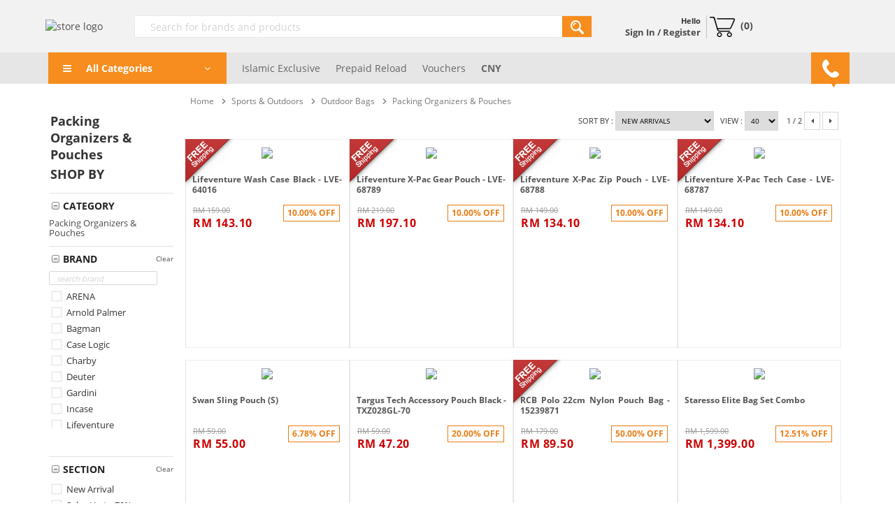

--- FILE ---
content_type: text/html; charset=utf-8
request_url: https://www.superbuy.my/shop/packing-organizers-pouches/c/1147
body_size: 51535
content:


<!DOCTYPE html PUBLIC "-//W3C//DTD XHTML 1.0 Transitional//EN" "http://www.w3.org/TR/xhtml1/DTD/xhtml1-transitional.dtd">

<html xmlns="http://www.w3.org/1999/xhtml">
    <head prefix="og: http://ogp.me/ns# fb: http://ogp.me/ns/fb#"><meta http-equiv="content-type" content="text/html; charset=utf-8" /><meta http-equiv="cache-control" content="public" /><title>
	
    Packing Organizers &amp; Pouches | Superbuy Malaysia Online Shopping Mall

</title>
	<meta name="description" content='' />
    <meta name="keywords" content='' />
    <meta property="og:url" content="https://www.superbuy.my/shop/Store/shop/Category/packing-organizers-pouches/1147/1" />
    <meta property="og:type" content="website" />
    <meta property="og:title" content="Packing Organizers &amp; Pouches | Superbuy Malaysia Online Shopping Mall" />
    <meta property="og:description" content="Packing Organizers &amp; Pouches at Superbuy Malaysia Online Shopping Mall" />

    <link rel="canonical" href="/shop/packing-organizers-pouches/c/1147" />

        <link href="https://55.76.my/shop/Content/themes/SuperbuyTheme/favicon.ico" rel="icon" type="image/ico" />
        <link href="https://55.76.my/shop/Content/themes/SuperbuyTheme/apple-touch-icon-precomposed.png" rel="apple-touch-icon" />
        <link href="https://55.76.my/shop/Themes/StoreTheme/SuperbuyTheme/Styles/style.css?11" type="text/css" rel="stylesheet" />
        <link href="https://55.76.my/shop/Content/jQuery/ddsmoothmenu/ddsmoothmenu.css" rel="stylesheet" type="text/css" />
        <link href="https://55.76.my/shop/Content/jQuery/quickView/css/jquery.modalbox.css" rel="stylesheet" type="text/css" />
        <link href="https://55.76.my/shop/Scripts/jquery-flick/css/flick/jquery-ui-1.10.4.custom.min.css" rel="stylesheet" type="text/css" />
        <link href="https://55.76.my/shop/Scripts/square/orange.css" rel="stylesheet" type="text/css" />
        <link href="https://55.76.my/shop/Content/easyautocomplete/easy-autocomplete.css" rel="stylesheet" type="text/css" />
        <link href="https://55.76.my/shop/Content/font-awesome/css/font-awesome.min.css" rel="stylesheet" type="text/css" />
        <link href="https://55.76.my/shop/Scripts/tooltipster/tooltipster.css" rel="stylesheet" type="text/css"/>
        <link href="https://55.76.my/shop/Scripts/tooltipster/tooltipster-shadow.css" rel="stylesheet" type="text/css"/>
        
        <script src='https://55.76.my/shop/Scripts/jquery-3.4.1.min.js' type="text/javascript"></script>
        <script src='https://55.76.my/shop/Scripts/jquery-flick/js/jquery-migrate-1.2.1.min.js' type="text/javascript"></script>
        <script src='https://55.76.my/shop/Scripts/jquery-flick/js/jquery-ui-1.10.4.custom.min.js' type="text/javascript"></script>
        <script src='https://55.76.my/shop/Scripts/mall.common.js' type="text/javascript"></script>
        <script src='https://55.76.my/shop/Scripts/listing.common.js' type="text/javascript"></script>
        <script src='https://55.76.my/shop/Content/jQuery/pagination/scrollPagination.js' type="text/javascript"></script>
        <script src='https://55.76.my/shop/Content/jQuery/ddsmoothmenu/ddsmoothmenu.js' type="text/javascript"></script>
        <script src='https://55.76.my/shop/Content/jQuery/quickView/js/jquery.modalbox-1.4.1-min.js' type="text/javascript"></script>
        <script src='https://55.76.my/shop/Content/jQuery/lazyload/jquery.unveil.js' type="text/javascript"></script>
        <script src='https://55.76.my/shop/Scripts/icheck.js' type="text/javascript"></script>
        <script src='https://55.76.my/shop/Content/easyautocomplete/jquery.easy-autocomplete.js?2' type="text/javascript"></script>
        <script src='https://55.76.my/shop/Scripts/tooltipster/jquery.tooltipster.js' type="text/javascript"></script>
        <script src='https://55.76.my/shop/Scripts/luxon/luxon.min.js' type="text/javascript"></script>
        <script type="application/ld+json">{"@context":"https://schema.org","@type":"BreadcrumbList","itemListElement":[{"@type":"ListItem","position":1,"item":{"@id":"https://www.superbuy.my","name":"Home"}},{"@type":"ListItem","position":2,"item":{"@id":"https://www.superbuy.my/shop/packing-organizers-pouches/c/1147","name":"Packing Organizers & Pouches"}}]}</script><script type="application/ld+json">{"@context":"https://schema.org","@type":"ItemList","itemListElement":[{"@type":"Product","name":"Lifeventure Wash Case Black - LVE-64016","image":"https://50.76.my/shop/Images/Product/Medium/18/322318_1.jpg","url":"https://www.superbuy.my/shop/lifeventure-wash-case-black-lve-64016/p/482983","offers":{"@type":"Offer","price":"143.10","priceCurrency":"MYR","availability":"https://schema.org/InStock","itemCondition":"https://schema.org/NewCondition"}},{"@type":"Product","name":"Lifeventure X-Pac Gear Pouch - LVE-68789","image":"https://50.76.my/shop/Images/Product/Medium/15/322315_1.jpg","url":"https://www.superbuy.my/shop/lifeventure-x-pac-gear-pouch-lve-68789/p/482980","offers":{"@type":"Offer","price":"197.10","priceCurrency":"MYR","availability":"https://schema.org/InStock","itemCondition":"https://schema.org/NewCondition"}},{"@type":"Product","name":"Lifeventure X-Pac Zip Pouch - LVE-68788","image":"https://50.76.my/shop/Images/Product/Medium/14/322314_1.jpg","url":"https://www.superbuy.my/shop/lifeventure-x-pac-zip-pouch-lve-68788/p/482979","offers":{"@type":"Offer","price":"134.10","priceCurrency":"MYR","availability":"https://schema.org/InStock","itemCondition":"https://schema.org/NewCondition"}},{"@type":"Product","name":"Lifeventure X-Pac Tech Case - LVE-68787","image":"https://50.76.my/shop/Images/Product/Medium/13/322313_1.jpg","url":"https://www.superbuy.my/shop/lifeventure-x-pac-tech-case-lve-68787/p/482978","offers":{"@type":"Offer","price":"134.10","priceCurrency":"MYR","availability":"https://schema.org/InStock","itemCondition":"https://schema.org/NewCondition"}},{"@type":"Product","name":"Swan Sling Pouch (S)","image":"https://50.76.my/shop/Images/Product/Medium/69/321569_1.jpg","url":"https://www.superbuy.my/shop/swan-sling-pouch-s/p/482211","offers":{"@type":"Offer","price":"55.00","priceCurrency":"MYR","availability":"https://schema.org/InStock","itemCondition":"https://schema.org/NewCondition"}},{"@type":"Product","name":"Targus Tech Accessory Pouch Black - TXZ028GL-70","image":"https://50.76.my/shop/Images/Product/Medium/97/320797_1.jpg","url":"https://www.superbuy.my/shop/targus-tech-accessory-pouch-black-txz028gl-70/p/481440","offers":{"@type":"Offer","price":"47.20","priceCurrency":"MYR","availability":"https://schema.org/InStock","itemCondition":"https://schema.org/NewCondition"}},{"@type":"Product","name":"RCB Polo 22cm Nylon Pouch Bag - 15239871","image":"https://50.76.my/shop/Images/Product/Medium/40/318840_1.jpg","url":"https://www.superbuy.my/shop/rcb-polo-22cm-nylon-pouch-bag-15239871/p/471892","offers":{"@type":"Offer","price":"89.50","priceCurrency":"MYR","availability":"https://schema.org/InStock","itemCondition":"https://schema.org/NewCondition"}},{"@type":"Product","name":"Staresso Elite Bag Set Combo","image":"https://50.76.my/shop/Images/Product/Medium/46/318146_1.jpg","url":"https://www.superbuy.my/shop/staresso-elite-bag-set-combo/p/478778","offers":{"@type":"Offer","price":"1399.00","priceCurrency":"MYR","availability":"https://schema.org/InStock","itemCondition":"https://schema.org/NewCondition"}},{"@type":"Product","name":"Staresso My Special Edition Carry Case Black - B1","image":"https://50.76.my/shop/Images/Product/Medium/44/318144_1.jpg","url":"https://www.superbuy.my/shop/staresso-my-special-edition-carry-case-black-b1/p/478776","offers":{"@type":"Offer","price":"139.00","priceCurrency":"MYR","availability":"https://schema.org/InStock","itemCondition":"https://schema.org/NewCondition"}},{"@type":"Product","name":"Arena 2 Room Multi Bag Black - ASS3731","image":"https://50.76.my/shop/Images/Product/Medium/46/316446_1.jpg","url":"https://www.superbuy.my/shop/arena-2-room-multi-bag-black-ass3731/p/477048","offers":{"@type":"Offer","price":"88.00","priceCurrency":"MYR","availability":"https://schema.org/InStock","itemCondition":"https://schema.org/NewCondition"}},{"@type":"Product","name":"Arena Proof Bag Black - ASS3730","image":"https://50.76.my/shop/Images/Product/Medium/45/316445_1.jpg","url":"https://www.superbuy.my/shop/arena-proof-bag-black-ass3730/p/477047","offers":{"@type":"Offer","price":"78.00","priceCurrency":"MYR","availability":"https://schema.org/InStock","itemCondition":"https://schema.org/NewCondition"}},{"@type":"Product","name":"Arena 2 Room Multi Bag - ASS1301","image":"https://50.76.my/shop/Images/Product/Medium/44/316444_1.jpg","url":"https://www.superbuy.my/shop/arena-2-room-multi-bag-ass1301/p/477046","offers":{"@type":"Offer","price":"88.00","priceCurrency":"MYR","availability":"https://schema.org/InStock","itemCondition":"https://schema.org/NewCondition"}},{"@type":"Product","name":"Incase A.R.C. Compact Pouch (Black) - INCO400720-BLK","image":"https://50.76.my/shop/Images/Product/Medium/71/316171_1.jpg","url":"https://www.superbuy.my/shop/incase-arc-compact-pouch-black-inco400720-blk/p/476784","offers":{"@type":"Offer","price":"117.90","priceCurrency":"MYR","availability":"https://schema.org/InStock","itemCondition":"https://schema.org/NewCondition"}},{"@type":"Product","name":"Incase Side Bag (Black) - INCO100355-BLK","image":"https://50.76.my/shop/Images/Product/Medium/23/316123_1.jpg","url":"https://www.superbuy.my/shop/incase-side-bag-black-inco100355-blk/p/476736","offers":{"@type":"Offer","price":"256.90","priceCurrency":"MYR","availability":"https://schema.org/InStock","itemCondition":"https://schema.org/NewCondition"}},{"@type":"Product","name":"Thule Clean/Dirty Packing Cube Medium - TCCD201","image":"https://50.76.my/shop/Images/Product/Medium/2/315902_1.jpg","url":"https://www.superbuy.my/shop/thule-cleandirty-packing-cube-medium-tccd201/p/476498","offers":{"@type":"Offer","price":"187.90","priceCurrency":"MYR","availability":"https://schema.org/InStock","itemCondition":"https://schema.org/NewCondition"}},{"@type":"Product","name":"Pacsafe Venturesafe X Anti-Theft Hip Pack (Blue Steel) - PS/60500/9999/626","image":"https://50.76.my/shop/Images/Product/Medium/23/315223_1.jpg","url":"https://www.superbuy.my/shop/pacsafe-venturesafe-x-anti-theft-hip-pack-blue-steel-ps605009999626/p/475812","offers":{"@type":"Offer","price":"403.90","priceCurrency":"MYR","availability":"https://schema.org/InStock","itemCondition":"https://schema.org/NewCondition"}},{"@type":"Product","name":"RCB Polo Club Clutch Bag 15492140","image":"https://50.76.my/shop/Images/Product/Medium/54/314454_1.jpg","url":"https://www.superbuy.my/shop/rcb-polo-club-clutch-bag-15492140/p/471779","offers":{"@type":"Offer","price":"71.70","priceCurrency":"MYR","availability":"https://schema.org/InStock","itemCondition":"https://schema.org/NewCondition"}},{"@type":"Product","name":"Pierre Cardin Security Neck Pouch With Anti-Theft RFID Blocking, 47001266","image":"https://50.76.my/shop/Images/Product/Medium/52/314452_1.jpg","url":"https://www.superbuy.my/shop/pierre-cardin-security-neck-pouch-with-anti-theft-rfid-blocking-47001266/p/471716","offers":{"@type":"Offer","price":"44.50","priceCurrency":"MYR","availability":"https://schema.org/InStock","itemCondition":"https://schema.org/NewCondition"}},{"@type":"Product","name":"Case Logic Invigo Eco Accessory Case Large - INVIAC103","image":"https://50.76.my/shop/Images/Product/Medium/7/312107_1.jpg","url":"https://www.superbuy.my/shop/case-logic-invigo-eco-accessory-case-large-inviac103/p/472743","offers":{"@type":"Offer","price":"149.00","priceCurrency":"MYR","availability":"https://schema.org/InStock","itemCondition":"https://schema.org/NewCondition"}},{"@type":"Product","name":"Case Logic Invigo Eco Accessory Case - INVIAC102","image":"https://50.76.my/shop/Images/Product/Medium/5/312105_1.jpg","url":"https://www.superbuy.my/shop/case-logic-invigo-eco-accessory-case-inviac102/p/472741","offers":{"@type":"Offer","price":"131.00","priceCurrency":"MYR","availability":"https://schema.org/InStock","itemCondition":"https://schema.org/NewCondition"}},{"@type":"Product","name":"Case Logic Invigo Eco Accessory Case Mini - INVIAC101","image":"https://50.76.my/shop/Images/Product/Medium/95/312095_1.jpg","url":"https://www.superbuy.my/shop/case-logic-invigo-eco-accessory-case-mini-inviac101/p/472731","offers":{"@type":"Offer","price":"107.00","priceCurrency":"MYR","availability":"https://schema.org/InStock","itemCondition":"https://schema.org/NewCondition"}},{"@type":"Product","name":"Ugreen Multifunction Storage Bag Black - UG-LP128-40707","image":"https://50.76.my/shop/Images/Product/Medium/75/309275_1.jpg","url":"https://www.superbuy.my/shop/ugreen-multifunction-storage-bag-black-ug-lp128-40707/p/469757","offers":{"@type":"Offer","price":"35.90","priceCurrency":"MYR","availability":"https://schema.org/InStock","itemCondition":"https://schema.org/NewCondition"}},{"@type":"Product","name":"Thule Crossover 2 Travel Organizer Black - C2TO101/BLK","image":"https://50.76.my/shop/Images/Product/Medium/91/305891_1.jpg","url":"https://www.superbuy.my/shop/thule-crossover-2-travel-organizer-black-c2to101blk/p/466309","offers":{"@type":"Offer","price":"280.90","priceCurrency":"MYR","availability":"https://schema.org/InStock","itemCondition":"https://schema.org/NewCondition"}},{"@type":"Product","name":"Thule Subterra 2 Powershuttle Electronics Organizer Bag","image":"https://50.76.my/shop/Images/Product/Medium/27/305527_1.jpg","url":"https://www.superbuy.my/shop/thule-subterra-2-powershuttle-electronics-organizer-bag/p/465945","offers":{"@type":"Offer","price":"202.90","priceCurrency":"MYR","availability":"https://schema.org/InStock","itemCondition":"https://schema.org/NewCondition"}},{"@type":"Product","name":"Pacsafe Coversafe X75 RFID Blocking Security Neck Pouch (Black) - PS/10148/9999/100","image":"https://50.76.my/shop/Images/Product/Medium/21/305421_1.jpg","url":"https://www.superbuy.my/shop/pacsafe-coversafe-x75-rfid-blocking-security-neck-pouch-black-ps101489999100/p/465839","offers":{"@type":"Offer","price":"163.90","priceCurrency":"MYR","availability":"https://schema.org/InStock","itemCondition":"https://schema.org/NewCondition"}},{"@type":"Product","name":"Matador Speed Stash","image":"https://50.76.my/shop/Images/Product/Medium/96/303896_1.jpg","url":"https://www.superbuy.my/shop/matador-speed-stash/p/464322","offers":{"@type":"Offer","price":"142.00","priceCurrency":"MYR","availability":"https://schema.org/OutOfStock","itemCondition":"https://schema.org/NewCondition"}},{"@type":"Product","name":"Lucky Rich Fortune Cat Two-Ways Tote bag (2pcs)","image":"https://50.76.my/shop/Images/Product/Medium/65/303165_1.jpg","url":"https://www.superbuy.my/shop/lucky-rich-fortune-cat-two-ways-tote-bag-2pcs/p/463586","offers":{"@type":"Offer","price":"39.90","priceCurrency":"MYR","availability":"https://schema.org/InStock","itemCondition":"https://schema.org/NewCondition"}},{"@type":"Product","name":"Peruvian Nan Bolsa Two-Ways Tote Bag (2pcs Set)","image":"https://50.76.my/shop/Images/Product/Medium/61/300961_1.jpg","url":"https://www.superbuy.my/shop/peruvian-nan-bolsa-two-ways-tote-bag-2pcs-set/p/461410","offers":{"@type":"Offer","price":"39.90","priceCurrency":"MYR","availability":"https://schema.org/InStock","itemCondition":"https://schema.org/NewCondition"}},{"@type":"Product","name":"Twin-Style Tote Bag","image":"https://50.76.my/shop/Images/Product/Medium/33/298533_1.jpg","url":"https://www.superbuy.my/shop/twin-style-tote-bag/p/459183","offers":{"@type":"Offer","price":"25.90","priceCurrency":"MYR","availability":"https://schema.org/InStock","itemCondition":"https://schema.org/NewCondition"}},{"@type":"Product","name":"Travel Gadget Electronics Organiser Bag - WA-TGEO-T10","image":"https://50.76.my/shop/Images/Product/Medium/63/297363_1.jpg","url":"https://www.superbuy.my/shop/travel-gadget-electronics-organiser-bag-wa-tgeo-t10/p/458018","offers":{"@type":"Offer","price":"58.00","priceCurrency":"MYR","availability":"https://schema.org/InStock","itemCondition":"https://schema.org/NewCondition"}},{"@type":"Product","name":"Nitecore EDC Polyester Pocket Pouch Black - NPP20","image":"https://50.76.my/shop/Images/Product/Medium/86/293486_1.jpg","url":"https://www.superbuy.my/shop/nitecore-edc-polyester-pocket-pouch-black-npp20/p/454127","offers":{"@type":"Offer","price":"82.00","priceCurrency":"MYR","availability":"https://schema.org/InStock","itemCondition":"https://schema.org/NewCondition"}},{"@type":"Product","name":"Bagman Waist Pouch Antitheft S03-027CON-21 (Dark Grey)","image":"https://50.76.my/shop/Images/Product/Medium/19/291419_1.jpg","url":"https://www.superbuy.my/shop/bagman-waist-pouch-antitheft-s03-027con-21-dark-grey/p/452061","offers":{"@type":"Offer","price":"39.00","priceCurrency":"MYR","availability":"https://schema.org/InStock","itemCondition":"https://schema.org/NewCondition"}},{"@type":"Product","name":"Charby Nylon Weave Hard Case Storage Pouch + Charby Nylon Mini Hard Case Pouch Mini Portable Storage","image":"https://50.76.my/shop/Images/Product/Medium/78/291278_1.jpg","url":"https://www.superbuy.my/shop/charby-nylon-weave-hard-case-storage-pouch--charby-nylon-mini-hard-case-pouch-mini-portable-storage/p/451958","offers":{"@type":"Offer","price":"35.00","priceCurrency":"MYR","availability":"https://schema.org/InStock","itemCondition":"https://schema.org/NewCondition"}},{"@type":"Product","name":"Terminus Shop EZ Shopping Bag Honeybear Brown - T04-1244PCH-17","image":"https://50.76.my/shop/Images/Product/Medium/92/192292_1.jpg","url":"https://www.superbuy.my/shop/terminus-shop-ez-shopping-bag-honeybear-brown-t04-1244pch-17/p/449532","offers":{"@type":"Offer","price":"94.00","priceCurrency":"MYR","availability":"https://schema.org/InStock","itemCondition":"https://schema.org/NewCondition"}},{"@type":"Product","name":"Deuter Junior Belt (0.7 Litre, Y21) - A3910021","image":"https://50.76.my/shop/Images/Product/Medium/14/190214_1.jpg","url":"https://www.superbuy.my/shop/deuter-junior-belt-07-litre-y21-a3910021/p/447466","offers":{"@type":"Offer","price":"95.90","priceCurrency":"MYR","availability":"https://schema.org/InStock","itemCondition":"https://schema.org/NewCondition"}},{"@type":"Product","name":"Ultimate Performance Ribble II Hip Bottle Belt","image":"https://50.76.my/shop/Images/Product/Medium/7/181607_1.jpg","url":"https://www.superbuy.my/shop/ultimate-performance-ribble-ii-hip-bottle-belt/p/439194","offers":{"@type":"Offer","price":"143.00","priceCurrency":"MYR","availability":"https://schema.org/InStock","itemCondition":"https://schema.org/NewCondition"}},{"@type":"Product","name":"Lifeventure Kibo Waist Pack Large - LVE-56121","image":"https://50.76.my/shop/Images/Product/Medium/4/181604_1.jpg","url":"https://www.superbuy.my/shop/lifeventure-kibo-waist-pack-large-lve-56121/p/439191","offers":{"@type":"Offer","price":"157.00","priceCurrency":"MYR","availability":"https://schema.org/InStock","itemCondition":"https://schema.org/NewCondition"}},{"@type":"Product","name":"Arnold Palmer Waterproof Pouch - G115","image":"https://50.76.my/shop/Images/Product/Medium/20/155220_1.jpg","url":"https://www.superbuy.my/shop/arnold-palmer-waterproof-pouch-g115/p/414733","offers":{"@type":"Offer","price":"16.00","priceCurrency":"MYR","availability":"https://schema.org/InStock","itemCondition":"https://schema.org/NewCondition"}},{"@type":"Product","name":"Gardini Travel Waist Pouch Blue - H5179","image":"https://50.76.my/shop/Images/Product/Medium/12/155212_1.jpg","url":"https://www.superbuy.my/shop/gardini-travel-waist-pouch-blue-h5179/p/414725","offers":{"@type":"Offer","price":"37.00","priceCurrency":"MYR","availability":"https://schema.org/InStock","itemCondition":"https://schema.org/NewCondition"}},{"@type":"Product","name":"Gardini Hold-all Organizer Pouch Blue - H5171","image":"https://50.76.my/shop/Images/Product/Medium/11/155211_1.jpg","url":"https://www.superbuy.my/shop/gardini-hold-all-organizer-pouch-blue-h5171/p/414724","offers":{"@type":"Offer","price":"46.00","priceCurrency":"MYR","availability":"https://schema.org/InStock","itemCondition":"https://schema.org/NewCondition"}}]}</script></head>
    <body id="top">
        
        
<!-- Google Tag Manager -->
<noscript>
    <iframe src="//www.googletagmanager.com/ns.html?id=GTM-KQRPZ6" height="0" width="0"
        style="display: none; visibility: hidden"></iframe>
</noscript>
<script>
    (function (w, d, s, l, i) {
        w[l] = w[l] || []; w[l].push({
            'gtm.start':
    new Date().getTime(), event: 'gtm.js'
        }); var f = d.getElementsByTagName(s)[0],
j = d.createElement(s), dl = l != 'dataLayer' ? '&l=' + l : ''; j.async = true; j.src =
'//www.googletagmanager.com/gtm.js?id=' + i + dl; f.parentNode.insertBefore(j, f);
    })(window, document, 'script', 'dataLayer', 'GTM-KQRPZ6');
</script>
<!-- End Google Tag Manager -->



<div class="search-overlay" style="display:none;"></div>
<div class="headerTop">
    <div class="container1080">
        <div class="headerMenu">
            





<script type="text/javascript">
    $(function () {
        $(document).click(function (e) {
            var link = $(".lnkTrack");
            var div = $(".popup-trackOrder");
            if (link.is(e.target)) {
                $('.popup-trackOrder').slideToggle(100);
                $('.lnkTrack').toggleClass("active");
            }
            else {
                var parent = $(e.target).parent()[0];
                if (!div.is(e.target) && !$(parent).hasClass('popup-trackOrder')) {
                    if ($('.lnkTrack').hasClass("active")) {
                        $('.popup-trackOrder').slideToggle(100);
                        $('.lnkTrack').toggleClass("active");
                    }
                }
            }
        });
    });
    function validateForm() {
        $('.msg-1').hide();
        $('.msg-2').hide();
        var orderId = document.forms["tform"]["orderId"].value;
        var email = document.forms["tform"]["email"].value;
        if (orderId == "") {
            $('.msg-1').show();
            return false;
        }
        else if (email == "") {
            $('.msg-2').show();
            return false;
        }
        return true;
    }
</script>

        </div>
    </div>
</div>
<div class="header">
    <div class="container1080">
        <div class="headerMid">
            <div class="headerLogo">
                
                <a href='/shop/'>
                    <img id="storeLogo" src='//50.76.my/shop/Images/Product/Seller/shop/logo_10312017102915AM.png' alt="store logo" class="shop"/></a>
                
            </div>
            <div class="headerRight">
                <div class="headerSearch ">
                    
<form action="/shop/search.aspx" method="get" name="searchFormHeader" id="searchFormHeader" onsubmit="processSearch();">
    <div class="searchControl">
        <div style="white-space: nowrap; width: 100%;" class="section searchBoxContainer"><input autocomplete="off" id="searchText" maxlength="100" name="searchterm" placeholder="Search for brands and products" type="text" value="" /></div>
        <div style="white-space: nowrap; width: 45px;" class="section">
            <button type="submit" class="searchButton bred" form="searchFormHeader" value="">
                <img src="https://55.76.my/shop/Content/icon/search.png" /></button>
        </div>
        <input type="hidden" id="catID_Search" name="catID" value="" />
        <div class="hot-search" style="z-index: 99; position: absolute; border: 1px solid #e9e9e9; background-color: white; display: none; width: 100%;">
            <div style="margin-left: 20px; margin-top: 20px; color: #666666">
                <h5>POPULAR KEYWORDS</h5>
            </div>
            <div id="#hot-search-div" style="display: flex; flex-direction: column; margin: 10px 0px 10px 20px;">
                
                <a style="margin-bottom: 5px;" class="hot-search-item" href="/shop/search.aspx?searchterm=pearl">pearl</a>
                
                <a style="margin-bottom: 5px;" class="hot-search-item" href="/shop/search.aspx?searchterm=pearl,pearl">pearl,pearl</a>
                
                <a style="margin-bottom: 5px;" class="hot-search-item" href="/shop/search.aspx?searchterm=pearl,pearl,pearl">pearl,pearl,pearl</a>
                
                <a style="margin-bottom: 5px;" class="hot-search-item" href="/shop/search.aspx?searchterm=pearl,pearl,pearl,pearl">pearl,pearl,pearl,pearl</a>
                
                <a style="margin-bottom: 5px;" class="hot-search-item" href="/shop/search.aspx?searchterm=pearl,pearl,pearl,pearl,pearl">pearl,pearl,pearl,pearl,pearl</a>
                
            </div>
        </div>

        <script type="text/javascript">
            $(function () {
                var searchControl = $(".searchControl");
                var div = $(".hot-search");
                var searchText = $("#searchText");
                var top = $("#searchFormHeader").height();
                $(".hot-search").css("top", top + "px");
                searchText.focus(function () {
                    if ((searchText.val().length === 0 || $('.easy-autocomplete-container ul li').length === 0) && $('.hot-search-item').length > 0) {
                        //div.show();
                    }
                    $('.search-overlay').css('display', 'block');
                }).on("input", function () {
                    div.hide();
                });
                $(document).mouseup(function (e) {
                    if (!div.is(e.target) && !searchText.is(e.target)) {
                        div.hide();
                        $('.search-overlay').css('display', 'none');
                    }
                });
                var options = {
                    url: function (phrase) {
                        if (phrase.length >= 3) {
                            return '/shop/Search/KeywordRelated/';
                        }
                        return false;
                    },
                    getValue: function (e) {
                        return e.label;
                    },
                    categories: [
                        {
                            listLocation: "brands",
                            header: "BRANDS"
                        },
                        {
                            listLocation: "suggestions",
                            header: "KEYWORDS"
                        }
                    ],
                    listLocation: function (e) {
                        return e;
                    },
                    ajaxSettings: {
                        dataType: "json",
                        method: "POST",
                        data: {
                            dataType: "json"
                        }
                    },
                    highlightPhrase: true,
                    preparePostData: function (data, phrase) {
                        if (phrase !== "") {
                            data.q = phrase;
                            data.sellerId = 'shop';
                            data.f = 2;
                            return data;
                        }
                    },
                    requestDelay: 200,
                    template: {
                        type: "custom",
                        method: function (value, item) {
                            return item.imageURL !== null && item.imageURL.length > 0 ? `<div class='suggestion suggestion-icon'><img src='${item.imageURL}' /><span>${value}</span></div>` : `<div class='suggestion'><span>${value}</span></div>`;
                        }
                    },
                    list: {
                        onClickEvent: function () {
                            var item = $("#searchText").getSelectedItemData();
                            window.location.href = item.url;
                        },
                        match: {
                            enabled: true
                        },
                    }
                };
                $("#searchText").easyAutocomplete(options);
                $(".easy-autocomplete-container").css('width', '100%');
                var offset = $(".searchControl").offset();
                var height = $(".searchControl").height();
                $(".easy-autocomplete-container").css('top', parseInt(height) + 2);
                function checkSpace(word) {
                    if (word.match(/\s/g)) {
                        return true;
                    } else {
                        return false;
                    }
                }
                $(".searchButton").click(function () {
                    if ($("#searchText").val().trim() === '') {
                        alert("Please define your keyword");
                        return false;
                    }
                });
                
            });
            function processSearch() {
                var q = $("#searchText").val();
                if (q.length > 0) {
                    $("#searchText").val(q.replace(/-/g, " "));
                }
            }
            function clear_search_history() {
                $.ajax({
                    url: "/shop/Search/ClearHistory/",
                    type: "DELETE"
                });
                $("#searchText").blur();
            }
        </script>
    </div>
</form>

                </div>


                <div class="headerCart">
                    <div style="border-right: 1px solid #C3C3C3;display:inline-block;padding: 0 8px 0 0;font-size:13px;vertical-align: middle;">
                        
                        <div style="font-size:11px;">Hello</div>
                        <div>
                            <a href='/shop/login'><span>Sign In / Register</span></a>
                        </div>
                        
                    </div>
                    <div style="display: inline-block;">
                        <a href='/shop/shoppingcart'>
                            <div style="height:29px; width:36px; display:inline-block; background:url('https://55.76.my/shop/Themes/StoreTheme/SuperbuyTheme/Styles/Images/shopping-cart-icon.png');vertical-align: middle;"></div>&nbsp;
                            <div style="display:inline-block;">
                                (<span id="cartCount">0</span>)
                            </div>
                        </a>
                    </div>
                </div>

            </div>

        </div>
    </div>
    
</div>
        <div class="headerBanner">
            <!-- Begin -  Site: superbuy Zone: Top -->
<script language="javascript"  type="text/javascript">
<!--
var browName = navigator.appName;
var SiteID = 7;
var ZoneID = 207;
var DateTime = luxon.DateTime;
var now = DateTime.utc();
var browDateTime = now.plus({ minutes: 30 }).startOf('hour').toFormat('yyyyLLddHHmm');
var wd = 1;
if (browName=='Netscape')
{
document.write('<s'+'cript lang' + 'uage="jav' + 'ascript" src="https://ad95.76.my/b.aspx?Z=' + ZoneID + '&amp;Task=Get&amp;IFR=False&amp;Browser=NETSCAPE4&amp;P=47219&amp;S=' + SiteID + '&amp;Random=' + browDateTime  + '&amp;wd=' + wd  + '">'); document.write('</'+'scr'+'ipt>');
}
if (browName!='Netscape')
{
document.write('<s'+'cript lang' + 'uage="jav' + 'ascript" src="https://ad95.76.my/b.aspx?Z=' + ZoneID + '&amp;Task=Get&amp;IFR=False&amp;P=47219&amp;S=' + SiteID + '&amp;Random=' + browDateTime  + '&amp;wd=' + wd  + '">'); document.write('</'+'scr'+'ipt>');
}
// --> 
</script>
<!-- End -  Site: superbuy Zone: Top -->
<script>
$('div.headerBanner > a > img#Picture').attr('data-adaptive-background', '1');
$('div.headerBanner > a > img#Picture').on('ab-color-found', function(ev,payload){
  $('div.headerBanner').css('background-color', payload.color);
});
</script>
        </div>

<div style="background-color: #e6e6e6;" class="shop navigationMenuBar">
        <div class="menuSubtitle container1080">
            <p>
	<script type="text/javascript">
		function openWA() {
			window.open('https://wa.me/60182103288?text=Hi+Superbuy+Customer+Service%2C+I+would+like+to...+.', '_blank');
		}

		var DateTime = luxon.DateTime;
		var now = DateTime.utc();
		var browDateTime = now.plus({ minutes: 30 }).startOf('hour').toFormat('yyyyLLddHHmm');
		var wd = 1;

		const otherSliders = [
			224, 225, 226, 227, 228, 229, 230, 231, 232
		];

		fetch(
			`https://ad95.76.my/getAD.aspx?ZoneID=${otherSliders.join(",")}&SiteID=7&IP=&wd=&Random=${browDateTime}`
		)
			.then(response => (response ? response.json() : []))
			.then(data => {
				const parent = document.getElementById('mainSwiper');
				data.map(p => {
					const element = document.querySelector(`[data-zone-id="${p.ZoneID}"]`);
					element.insertAdjacentHTML(
						'beforeend',
						`<a href="${p.targetLink
						}" target="_blank"><img src="${p.imageUrl.replace(
							'http://',
							'//'
						)}"/></a>`
					);
				});
			});

	</script>
</p>
<p>&nbsp;
</p>
<style type="text/css">
	.shop .menuSubtitle .phoneCallContent {
		display: none;
		width: 140px;
		height: 65px;
		border: 4px solid #52A1AE;
		background-color: white;
		margin-top: -7px;
		margin-left: -138px;
		padding: 15px;
		position: relative;
		position: relative;
		z-index: 1;
		flex-direction: column;
		justify-content: center;
	}

	.shop .menuSubtitle .phoneDownIcon {
		display: inline-block;
		width: 15px;
		height: 15px;
		background: url(//50.76.my/shop/Content/icon/call-arrow.png);
		background-repeat: no-repeat;
		background-size: 8px;
		margin: -1px 50% 0 50%;
		z-index: 2;
		position: relative;
	}

	.shop .menuSubtitle .phoneUpIcon {
		display: none;
		width: 10px;
		height: 7px;
		background: url('https://50.76.my/shop/Themes/StoreTheme/SuperbuyTheme/Styles/Images/phone-up-btn.png');
	}

	.shop .menuSubtitle .phoneCall:hover .phoneDownIcon {
		/*display: none;*/
	}

	.shop .menuSubtitle .phoneCall:hover .phoneUpIcon {
		display: inline-block;
	}

	.shop .menuSubtitle .phoneCall:hover .phoneCallContent {
		display: flex;
	}

	.shop .menuSubtitle>div {
		padding: 0;
	}

	.shop .menuSubtitle>div:last-child {
		padding: 0;
	}

	.shop .menuSubtitle>div a:link,
	.shop .menuSubtitle>div a:visited {
		color: #666666
	}

	.shop .menuSubtitle>div:hover a {
		/*color:#f68d1e*/
	}

	.shop .menuSubtitle .corporatePurchaselnk {
		/*color: #000 !important;*/
	}

	.shop .menuSubtitle>div.menu:not(.phoneCall) {
		padding-left: 11px;
		padding-right: 11px;
	}

	.shop .menuSubtitle>div.menu:nth-of-type(2) {
		padding-left: 22px;
	}

	.shop .menuSubtitle>div.menu:hover {
		background: #f68d1e;
	}

	.shop .menuSubtitle>div.menu:hover>a {
		color: #fff !important;
	}

	.new-tag {
		background: red;
		color: #fff;
		font-size: 9px;
		padding: 1px 7px;
		border-radius: 7px;
	}

	.blink {
		animation: blinker 1s step-start infinite;
	}

	.subCategory-3 {
		margin-left: 2%;
		font-style: italic;
	}

	@keyframes blinker {
		50% {
			opacity: 0;
		}
	}

	.contactus-tooltip .tooltipster-content {
		width: 170px;
		overflow: hidden;
		padding: 10px;
	}

	.brandImg {
		object-fit: contain;
		width: 80px;
		height: 40px;
	}
 
       .navMenuList > .navMenu > a > img {
                     width: 25px;
                     height: 25px;
       }
</style>
<script type='text/javascript'>
	$(function () {
		(function initializeTooltip() {
			$('.phoneCall').tooltipster({
				theme: ['tooltipster-light', 'tooltipster-light-customized', 'contactus-tooltip'],
				content: $('<div><div style="cursor: pointer;display: flex;align-items: center;" onclick="openWA();"><div style="margin-right: 10px;"><img src="https://50.76.my/shop/content/images/whatsapp-icon.png"></div><div style="display: flex;flex-direction: column;"><p style="font-size: 12px;">Whatsapp us !</p><p style="font-size: 14px;"><b>+6018-210 3288</b></p></div></div><div style="margin-top: 10px;display: flex;align-items: center;"><div style="margin-right: 10px;"><img src="https://50.76.my/shop/content/images/call-icon.png"></div><div style="display: flex;flex-direction: column;"><p style="font-size: 12px;">Call To Order</p><p style="font-size: 14px;"><b>03-8090 5068</b></p></div></div><div style="text-align: center;"><p style="font-size: 9px;">(Mon - Fri 9am - 6pm)</p></div></div>'),
				side: 'bottom',
				contentAsHTML: true,
				arrow: false,
				interactive: true
			});
		})();
	});
</script>
<div class="navMegaMenu dropdown menu">
	<div class="navMenu bar">
		<a href="javascript:void(0)"><i aria-hidden="true" class="fa fa-bars"
				style="margin-right:5px;margin-left:10px;"></i> <span>All Categories</span> <i aria-hidden="true"
				class="fa fa-angle-down"></i></a>
	</div>
	<!-- Category Dropdown -->
	<div class="dropdown-content navMenuList">
		<div class="navMenu"> <!--Phones & Tablets-->
			<a href="//www.superbuy.my/shop/phones-tablets/c/366"><img
					src="//50.76.my/shop/Content/icon/phone.png" /><span>Phones &amp; Tablets</span></a>
			<div class="navSubCategory">
				<div class="section">
					<div class="row subCategory subCategory-1">
						<a href="//www.superbuy.my/shop/phone-accessories/c/448"><span>Accessories</span></a>
					</div>
					<div class="row subCategory subCategory-2">
						<a href="//www.superbuy.my/shop/cables-converters/c/1369"><span>Cables &amp;
								Converters</span></a>
					</div>
					<div class="row subCategory subCategory-2">
						<a href="//www.superbuy.my/shop/cases-covers/c/367"><span>Cases &amp; Covers</span></a>
					</div>
					<div class="row subCategory subCategory-2">
						<a href="//www.superbuy.my/shop/chargers-adapters/c/450"><span>Chargers &amp;
								Adapters</span></a>
					</div>
					<div class="row subCategory subCategory-2">
						<a href="//www.superbuy.my/shop/gimbles-tripods/c/2454"><span>Gimbles &amp; Tripods</span></a>
					</div>
					<div class="row subCategory subCategory-2">
						<a href="//www.superbuy.my/shop/headphones/c/2017"><span>Headphones</span></a>
					</div>
					<div class="row subCategory subCategory-2">
						<a href="//www.superbuy.my/shop/keyboards/c/684"><span>Keyboards</span></a>
					</div>
					<!-- <div class="row subCategory subCategory-2">
							<a href="//www.superbuy.my/shop/accessories/c/448"><span>Handphone Accessories</span></a></div> -->
					<div class="row subCategory subCategory-2">
						<a href="//www.superbuy.my/shop/memory-card-mobile-flash-drives/c/452"><span>Memory Card &amp;
								Mobile Flash Drives</span></a>
					</div>
					<div class="row subCategory subCategory-2">
						<a href="//www.superbuy.my/shop/mobile-hotspot/c/1614"><span>Mobile Hotspot</span></a>
					</div>
					<div class="row subCategory subCategory-2">
						<a href="//www.superbuy.my/shop/mounts-phone-holders/c/1533"><span>Mounts &amp; Phone
								Holders</span></a>
					</div>
					<div class="row subCategory subCategory-2">
						<a href="//www.superbuy.my/shop/power-banks/c/2075"><span>Power Banks</span></a>
					</div>
					<div class="row subCategory subCategory-2">
						<a href="//www.superbuy.my/shop/screen-protectors/c/1135"><span>Screen Protectors</span></a>
					</div>
					<div class="row subCategory subCategory-2">
						<a href="//www.superbuy.my/shop/sim-tools/c/1272"><span>SIM Tools</span></a>
					</div>
					<div class="row subCategory subCategory-2">
						<a href="//www.superbuy.my/shop/smart-trackers/c/1510"><span>Smart Trackers</span></a>
					</div>
					<div class="row subCategory subCategory-2">
						<a href="//www.superbuy.my/shop/stylus-pen/c/1527"><span>Stylus Pens</span></a>
					</div>
					<div class="row subCategory subCategory-1">
						<a href="//www.superbuy.my/shop/home-business-office-phones/c/819"><span>Home, Business &amp;
								Office Phones</span></a>
					</div>
				</div>
				<div class="section">
					<div class="row subCategory subCategory-1">
						<a href="//www.superbuy.my/shop/mobile-phones/c/1168"><span>Mobile Phones</span></a>
					</div>
					<div class="row subCategory subCategory-2">
						<a href="//www.superbuy.my/shop/apple/c/2158"><span>Apple</span></a>
					</div>
					<div class="row subCategory subCategory-2">
						<a href="//www.superbuy.my/shop/honor/c/2300"><span>Honor</span></a>
					</div>
					<div class="row subCategory subCategory-2">
						<a href="//www.superbuy.my/shop/huawei/c/1321"><span>HUAWEI</span></a>
					</div>
					<div class="row subCategory subCategory-2">
						<a href="//www.superbuy.my/shop/oneplus/c/2200"><span>OnePlus</span></a>
					</div>
					<div class="row subCategory subCategory-2">
						<a href="//www.superbuy.my/shop/oppo/c/2298"><span>OPPO</span></a>
					</div>
					<div class="row subCategory subCategory-2">
						<a href="//www.superbuy.my/shop/others/c/2461"><span>Others</span></a>
					</div>
					<div class="row subCategory subCategory-2">
						<a href="//www.superbuy.my/shop/realme/c/2460"><span>Realme</span></a>
					</div>
					<div class="row subCategory subCategory-2">
						<a href="//www.superbuy.my/shop/samsung/c/490"><span>Samsung</span></a>
					</div>
					<div class="row subCategory subCategory-2">
						<a href="//www.superbuy.my/shop/vivo/c/2159"><span>Vivo</span></a>
					</div>
					<div class="row subCategory subCategory-2">
						<a href="//www.superbuy.my/shop/xiaomi/c/2249"><span>XiaoMi</span></a>
					</div>
					<div class="row subCategory subCategory-1">
						<a href="//www.superbuy.my/shop/smartwatches-accessories/c/2600"><span>Smartwatches &amp;
								Accessories</span></a>
					</div>
					<div class="row subCategory subCategory-2">
						<a href="//www.superbuy.my/shop/smartwatches/c/2601"><span>Smartwatches</span></a>
					</div>
					<div class="row subCategory subCategory-2">
						<a href="//www.superbuy.my/shop/smartwatches-cases-straps/c/2602"><span>Smartwatches Cases &amp;
								Straps</span></a>
					</div>
				</div>
				<div class="section">
					<div class="row subCategory subCategory-1">
						<a href="//www.superbuy.my/shop/tablets/c/464"><span>Tablets</span></a>
					</div>
					<div class="row subCategory subCategory-2">
						<a href="//www.superbuy.my/shop/apple/c/2164"><span>Apple</span></a>
					</div>
					<div class="row subCategory subCategory-2">
						<a href="//www.superbuy.my/shop/boox-kindle/c/2456"><span>Boox &amp; Kindle</span></a>
					</div>
					<div class="row subCategory subCategory-2">
						<a href="//www.superbuy.my/shop/honor/c/2458"><span>Honor</span></a>
					</div>
					<div class="row subCategory subCategory-2">
						<a href="//www.superbuy.my/shop/huawei/c/1619"><span>Huawei</span></a>
					</div>
					<div class="row subCategory subCategory-2">
						<a href="//www.superbuy.my/shop/oppo/c/2459"><span>OPPO</span></a>
					</div>
					<div class="row subCategory subCategory-2">
						<a href="//www.superbuy.my/shop/others/c/2455"><span>Others</span></a>
					</div>
					<div class="row subCategory subCategory-2">
						<a href="//www.superbuy.my/shop/samsung/c/1031"><span>Samsung</span></a>
					</div>
					<div class="row subCategory subCategory-2">
						<a href="//www.superbuy.my/shop/xiaomi/c/2197"><span>Xiaomi</span></a>
					</div>
				</div>
				<!-- <div class="section">
						<div class="row" data-zone-id="225">
						</div>
					</div> -->
			</div>
		</div>
		<div class="navMenu"> <!--Home Appliances-->
			<a href="//www.superbuy.my/shop/home-appliances/c/171"><img
					src="//50.76.my/shop/Content/icon/home-appliances.png" /><span>Home Appliances</span></a>
			<div class="navSubCategory">
				<div class="section">
					<div class="row subCategory subCategory-1">
						<a href="//www.superbuy.my/shop/baking-appliances/c/1927"><span>Baking Appliances</span></a>
					</div>
					<div class="row subCategory subCategory-2">
						<a href="//www.superbuy.my/shop/bread-maker/c/1431"><span>Bread Maker</span></a>
					</div>
					<div class="row subCategory subCategory-2">
						<a href="//www.superbuy.my/shop/muffin-cupcake-maker/c/1514"><span>Muffin &amp; Cupcake
								Maker</span></a>
					</div>
					<div class="row subCategory subCategory-2">
						<a href="//www.superbuy.my/shop/oven/c/1180"><span>Oven</span></a>
					</div>
					<div class="row subCategory subCategory-2">
						<a href="//www.superbuy.my/shop/sandwich-maker/c/1435"><span>Sandwich Maker</span></a>
					</div>
					<div class="row subCategory subCategory-2">
						<a href="//www.superbuy.my/shop/waffle-irons/c/1515"><span>Waffle Irons</span></a>
					</div>
					<div class="row subCategory subCategory-1">
						<a href="//www.superbuy.my/shop/personal-care-appliances/c/2508"><span>Personal Care
								Appliances</span></a>
					</div>
					<div class="row subCategory subCategory-2">
						<a href="//www.superbuy.my/shop/beauty-facial-appliances/c/2528"><span>Beauty Facial
								Appliances</span></a>
					</div>
					<div class="row subCategory subCategory-2">
						<a href="//www.superbuy.my/shop/comb/c/2515"><span>Comb</span></a>
					</div>
					<div class="row subCategory subCategory-2">
						<a href="//www.superbuy.my/shop/curling-iron-tongs/c/2511"><span>Curling Iron &amp;
								Tongs</span></a>
					</div>
					<div class="row subCategory subCategory-2">
						<a href="//www.superbuy.my/shop/hair-clipper/c/2513"><span>Hair Clipper</span></a>
					</div>
					<div class="row subCategory subCategory-2">
						<a href="//www.superbuy.my/shop/hair-dryer/c/2514"><span>Hair Dryer</span></a>
					</div>
					<div class="row subCategory subCategory-2">
						<a href="//www.superbuy.my/shop/shaver-trimmer/c/2512"><span>Shaver &amp; Trimmer</span></a>
					</div>
					<div class="row subCategory subCategory-2">
						<a href="//www.superbuy.my/shop/straightener/c/2510"><span>Straightener</span></a>
					</div>
					<div class="row subCategory subCategory-1">
						<a href="//www.superbuy.my/shop/lighting-appliances/c/1930"><span>Lighting Appliances</span></a>
					</div>
					<div class="row subCategory subCategory-2">
						<a href="//www.superbuy.my/shop/bulbs-led-panels/c/2480"><span>Bulbs, LED &amp;
								Panels</span></a>
					</div>
					<div class="row subCategory subCategory-2">
						<a href="//www.superbuy.my/shop/controller-dimmer-switches/c/2481"><span>Controller, Dimmer
								&amp; Switches</span></a>
					</div>
					<div class="row subCategory subCategory-2">
						<a href="//www.superbuy.my/shop/emergency-lamp/c/1434"><span>Emergency Lamp</span></a>
					</div>
					<div class="row subCategory subCategory-2">
						<a href="//www.superbuy.my/shop/lamps-shades/c/723"><span>Lamps &amp; Shades</span></a>
					</div>
				</div>
				<div class="section">
					<div class="row subCategory subCategory-1">
						<a href="//www.superbuy.my/shop/kitchen-appliances/c/1426"><span>Kitchen Appliances</span></a>
					</div>
					<div class="row subCategory subCategory-2">
						<a href="//www.superbuy.my/shop/blenders/c/1179"><span>Blenders</span></a>
					</div>
					<div class="row subCategory subCategory-2">
						<a href="//www.superbuy.my/shop/choppers-mincers/c/1181"><span>Choppers &amp; Mincers</span></a>
					</div>
					<div class="row subCategory subCategory-2">
						<a href="//www.superbuy.my/shop/coffee-tea-appliances/c/478"><span>Coffee Appliances</span></a>
					</div>
					<div class="row subCategory subCategory-2">
						<a href="//www.superbuy.my/shop/electric-grill/c/1940"><span>Electric Grill</span></a>
					</div>
					<div class="row subCategory subCategory-2">
						<a href="//www.superbuy.my/shop/electric-stove/c/621"><span>Electric Stove</span></a>
					</div>
					<div class="row subCategory subCategory-2">
						<a href="//www.superbuy.my/shop/food-processors/c/1427"><span>Food Processors</span></a>
					</div>
					<div class="row subCategory subCategory-2">
						<a href="//www.superbuy.my/shop/food-warmer/c/172"><span>Food Steamers</span></a>
					</div>
					<div class="row subCategory subCategory-2">
						<a href="//www.superbuy.my/shop/food-warmer/c/1436"><span>Food Warmer</span></a>
					</div>
					<div class="row subCategory subCategory-2">
						<a href="//www.superbuy.my/shop/food-waste-disposer/c/1222"><span>Food Waste Disposer</span></a>
					</div>
					<div class="row subCategory subCategory-2">
						<a href="//www.superbuy.my/shop/fryer-fondue/c/381"><span>Fryer</span></a>
					</div>
					<div class="row subCategory subCategory-2">
						<a href="//www.superbuy.my/shop/ice-cream--yogurt-maker/c/1182"><span>Ice Cream / Yogurt
								Maker</span></a>
					</div>
					<div class="row subCategory subCategory-2">
						<a href="//www.superbuy.my/shop/juicer/c/1432"><span>Juicer</span></a>
					</div>
					<div class="row subCategory subCategory-2">
						<a href="//www.superbuy.my/shop/kettle/c/1123"><span>Kettle</span></a>
					</div>
					<div class="row subCategory subCategory-2">
						<a href="//www.superbuy.my/shop/microwave/c/1429"><span>Microwave</span></a>
					</div>
					<div class="row subCategory subCategory-2">
						<a href="//www.superbuy.my/shop/mixer/c/1433"><span>Mixer</span></a>
					</div>
					<div class="row subCategory subCategory-2">
						<a href="//www.superbuy.my/shop/multi-cooker/c/1473"><span>Multi-Cooker</span></a>
					</div>
					<div class="row subCategory subCategory-2">
						<a href="//www.superbuy.my/shop/vacuum-cleaner/c/258"><span>Vacuum Cleaner</span></a>
					</div>
					<div class="row subCategory subCategory-2">
						<a href="//www.superbuy.my/shop/others/c/2698"><span>Others</span></a>
					</div>
					<div class="row subCategory subCategory-2">
						<a href="//www.superbuy.my/shop/parts-accessories/c/2516"><span>Parts &amp;
								Accessories</span></a>
					</div>
					<div class="row subCategory subCategory-2">
						<a href="//www.superbuy.my/shop/pressure-cooker/c/1943"><span>Pressure Cooker</span></a>
					</div>
					<div class="row subCategory subCategory-2">
						<a href="//www.superbuy.my/shop/rice-cooker/c/806"><span>Rice Cooker</span></a>
					</div>
					<div class="row subCategory subCategory-2">
						<a href="//www.superbuy.my/shop/slow-cooker/c/996"><span>Slow Cooker</span></a>
					</div>
				</div>
				<div class="section">
					<div class="row subCategory subCategory-2">
						<a href="//www.superbuy.my/shop/teppanyaki-steamboat/c/1941"><span>Teppanyaki /
								Steamboat</span></a>
					</div>
					<div class="row subCategory subCategory-2">
						<a href="//www.superbuy.my/shop/thermo-pot/c/176"><span>Thermo Pot</span></a>
					</div>
					<div class="row subCategory subCategory-2">
						<a href="//www.superbuy.my/shop/toaster/c/259"><span>Toaster</span></a>
					</div>
					<div class="row subCategory subCategory-2">
						<a href="//www.superbuy.my/shop/water-dispenser/c/174"><span>Water Dispenser</span></a>
					</div>
					<div class="row subCategory subCategory-2">
						<a href="//www.superbuy.my/shop/water-purifier/c/2360"><span>Water Purifier</span></a>
					</div>
					<div class="row subCategory subCategory-1">
						<a href="//www.superbuy.my/shop/large-appliances/c/1921"><span>Large Appliances</span></a>
					</div>
					<div class="row subCategory subCategory-2">
						<a href="//www.superbuy.my/shop/air-conditioners-air-coolers/c/173"><span>Air Conditioners / Air
								Coolers</span></a>
					</div>
					<div class="row subCategory subCategory-2">
						<a href="//www.superbuy.my/shop/dish-dryer/c/2498"><span>Dish Dryer</span></a>
					</div>
					<div class="row subCategory subCategory-2">
						<a href="//www.superbuy.my/shop/dishwashers/c/998"><span>Dishwashers</span></a>
					</div>
					<div class="row subCategory subCategory-2">
						<a href="//www.superbuy.my/shop/free-standing-cooker/c/2499"><span>Free Standing
								Cooker</span></a>
					</div>
					<div class="row subCategory subCategory-2">
						<a href="//www.superbuy.my/shop/gas-cooker-stove/c/1107"><span>Gas Cooker &amp; Stove</span></a>
					</div>
					<div class="row subCategory subCategory-2">
						<a href="//www.superbuy.my/shop/kitchen-hood/c/1660"><span>Kitchen Hood</span></a>
					</div>
					<div class="row subCategory subCategory-2">
						<a href="//www.superbuy.my/shop/refrigerator-freezer/c/175"><span>Refrigerator /
								Freezer</span></a>
					</div>
					<div class="row subCategory subCategory-2">
						<a href="//www.superbuy.my/shop/wine-chiller/c/2401"><span>Wine Chiller</span></a>
					</div>
					<div class="row subCategory subCategory-2">
						<a href="//www.superbuy.my/shop/irons-steamers-accessories/c/306"><span>Irons &amp;
								Steamers</span></a>
					</div>
					<div class="row subCategory subCategory-2">
						<a href="//www.superbuy.my/shop/washing-machine-laundry-dryer/c/1437"><span>Washing Machine
								&amp; Laundry Dryer</span></a>
					</div>
				</div>
				<div class="section">
					<div class="row subCategory subCategory-1">
						<a href="//www.superbuy.my/shop/small-household-appliances/c/1929"><span>Small Household
								Appliances</span></a>
					</div>
					<div class="row subCategory subCategory-2">
						<a href="//www.superbuy.my/shop/air-purifier/c/338"><span>Air Purifier</span></a>
					</div>
					<div class="row subCategory subCategory-2">
						<a href="//www.superbuy.my/shop/dehumidifier/c/2507"><span>Dehumidifier</span></a>
					</div>
					<div class="row subCategory subCategory-2">
						<a href="//www.superbuy.my/shop/humidifier/c/2506"><span>Humidifier</span></a>
					</div>
					<div class="row subCategory subCategory-2">
						<a href="//www.superbuy.my/shop/fan/c/548"><span>Fan</span></a>
					</div>
					<div class="row subCategory subCategory-2">
						<a href="//www.superbuy.my/shop/high-pressure-washers/c/2276"><span>High-Pressure
								Washers</span></a>
					</div>
					<div class="row subCategory subCategory-2">
						<a href="//www.superbuy.my/shop/insect-mosquito-zappers/c/1430"><span>Insect / Mosquito
								Zappers</span></a>
					</div>
					<div class="row subCategory subCategory-2">
						<a href="//www.superbuy.my/shop/irons-garment-steamers/c/306"><span>Irons &amp; Garment
								Steamers</span></a>
					</div>
					<div class="row subCategory subCategory-2">
						<a href="//www.superbuy.my/shop/vacuum-cleaner/c/258"><span>Vacuum Cleaner</span></a>
					</div>
					<div class="row subCategory subCategory-2">
						<a href="//www.superbuy.my/shop/water-heater/c/2182"><span>Water Heater</span></a>
					</div>
					<div class="row subCategory subCategory-1">
						<a href="//www.superbuy.my/shop/home-audio/c/2364"><span>TV & Home Audio</span></a>
					</div>
					<div class="row subCategory subCategory-2">
						<a href="//www.superbuy.my/shop/htpc-home-theater/c/430"><span>Home Theater</span></a>
					</div>
					<div class="row subCategory subCategory-2">
						<a href="//www.superbuy.my/shop/mic/c/1606"><span>Mic</span></a>
					</div>
					<div class="row subCategory subCategory-2">
						<a href="//www.superbuy.my/shop/music-video-player/c/360"><span>Music &amp; Video
								Player</span></a>
					</div>
					<div class="row subCategory subCategory-2">
						<a href="//www.superbuy.my/shop/radio/c/1603"><span>Radio</span></a>
					</div>
					<div class="row subCategory subCategory-2">
						<a href="//www.superbuy.my/shop/speaker-system/c/1151"><span>Speaker System</span></a>
					</div>
					<div class="row subCategory subCategory-2">
						<a href="//www.superbuy.my/shop/tv/c/2007"><span>TV</span></a>
					</div>
					<div class="row subCategory subCategory-2">
						<a href="//www.superbuy.my/shop/tv-home-audio-accessories/c/673"><span>TV &amp; Home Audio
								Accessories</span></a>
					</div>
					<div class="row subCategory subCategory-2">
						<a href="//www.superbuy.my/shop/vinyl-player-records/c/2547"><span>Vinyl Player &amp;
								Records</span></a>
					</div>
					<div class="row subCategory subCategory-2">
						<a href="//www.superbuy.my/shop/voice-recorder/c/311"><span>Voice Recorder</span></a>
					</div>
				</div>
				<!-- <div class="section">
						<div class="row" data-zone-id="227">
						</div>
					</div> -->
			</div>
		</div>
		<div class="navMenu"> <!--Home & Lifestyle-->
			<a href="//www.superbuy.my/shop/home-lifestyle/c/214"><img
					src="//50.76.my/shop/Content/icon/home.png" /><span>Home &amp; Lifestyle</span></a>
			<div class="navSubCategory">
				<div class="section">
					<div class="row subCategory subCategory-1">
						<a href="//www.superbuy.my/shop/bedding-bath/c/1220"><span>Bedding &amp; Bath</span></a>
					</div>
					<div class="row subCategory subCategory-2">
						<a href="//www.superbuy.my/shop/bathroom-products/c/1221"><span>Bathroom Products</span></a>
					</div>
					<div class="row subCategory subCategory-2">
						<a href="//www.superbuy.my/shop/bedding-collection/c/2066"><span>Bedding Collection</span></a>
					</div>
					<div class="row subCategory subCategory-2">
						<a href="//www.superbuy.my/shop/towels/c/1381"><span>Towels</span></a>
					</div>
					<div class="row subCategory subCategory-1">
						<a href="//www.superbuy.my/shop/diy-tools/c/604"><span>DIY Tools</span></a>
					</div>
					<div class="row subCategory subCategory-2">
						<a href="//www.superbuy.my/shop/construction-maintenance-tools/c/2325"><span>Construction
								Maintenance Tools</span></a>
					</div>
					<div class="row subCategory subCategory-2">
						<a href="//www.superbuy.my/shop/cutting-grinding-wheel-accessories/c/2322"><span>Cutting &amp;
								Grinding Wheel Accessories</span></a>
					</div>
					<div class="row subCategory subCategory-2">
						<a href="//www.superbuy.my/shop/power-supplies-accessories/c/1138"><span>Power Suppliers &amp;
								Accessories</span></a>
					</div>
					<div class="row subCategory subCategory-2">
						<a href="//www.superbuy.my/shop/power-tools/c/2206"><span>Power Tools</span></a>
					</div>
					<div class="row subCategory subCategory-2">
						<a href="//www.superbuy.my/shop/screwdrivers-bits/c/2320"><span>Screwdrivers &amp;
								Bits</span></a>
					</div>
					<div class="row subCategory subCategory-2">
						<a href="//www.superbuy.my/shop/storage/c/2333"><span>Storage</span></a>
					</div>
					<div class="row subCategory subCategory-2">
						<a href="//www.superbuy.my/shop/tool-kits/c/2332"><span>Tool Kits</span></a>
					</div>
					<div class="row subCategory subCategory-2">
						<a href="//www.superbuy.my/shop/wrenches/c/2315"><span>Wrenches</span></a>
					</div>
					<div class="row subCategory subCategory-1">
						<a href="//www.superbuy.my/shop/home-deco/c/262"><span>Fire Prevention</span></a>
					</div>
				</div>
				<div class="section">
					<div class="row subCategory subCategory-1">
						<a href="//www.superbuy.my/shop/furniture/c/269"><span>Furniture</span></a>
					</div>
					<div class="row subCategory subCategory-2">
						<a href="//www.superbuy.my/shop/bed-frames/c/270"><span>Bed Frames</span></a>
					</div>
					<!-- <div class="row subCategory subCategory-2">
							<a href="//www.superbuy.my/shop/kids-furniture/c/1216"><span>Kids&#39; Furniture</span></a></div> -->
					<div class="row subCategory subCategory-2">
						<a href="//www.superbuy.my/shop/chairs-stools-benches/c/2569"><span>Chairs, Stools &amp;
								Benches</span></a>
					</div>
					<div class="row subCategory subCategory-2">
						<a href="//www.superbuy.my/shop/display-cabinets-storage-boxes/c/2574"><span>Display Cabinets
								&amp; Storage Boxes</span></a>
					</div>
					<div class="row subCategory subCategory-2">
						<a href="//www.superbuy.my/shop/furniture-sets/c/2115"><span>Furniture Sets</span></a>
					</div>
					<div class="row subCategory subCategory-2">
						<a href="//www.superbuy.my/shop/office-gaming-furniture/c/2529"><span>Office &amp; Gaming
								Furniture</span></a>
					</div>
					<div class="row subCategory subCategory-2">
						<a href="//www.superbuy.my/shop/outdoor-furniture/c/2581"><span>Outdoor Furniture</span></a>
					</div>
					<div class="row subCategory subCategory-2">
						<a href="//www.superbuy.my/shop/shoe-racks/c/1472"><span>Shoe Racks</span></a>
					</div>
					<div class="row subCategory subCategory-2">
						<a href="//www.superbuy.my/shop/tables-desks/c/2568"><span>Tables &amp; Desks</span></a>
					</div>
					<div class="row subCategory subCategory-2">
						<a href="//www.superbuy.my/shop/shoe-racks/c/2573"><span>Wardrobes &amp; Drawers</span></a>
					</div>
					<div class="row subCategory subCategory-1">
						<a href="//www.superbuy.my/shop/gardening/c/685"><span>Gardening</span></a>
					</div>
					<div class="row subCategory subCategory-2">
						<a href="//www.superbuy.my/shop/garden-decoration/c/2523"><span>Garden Decoration</span></a>
					</div>
					<div class="row subCategory subCategory-2">
						<a href="//www.superbuy.my/shop/garden-tools/c/2361"><span>Garden Tools</span></a>
					</div>
					<div class="row subCategory subCategory-2">
						<a href="//www.superbuy.my/shop/outdoor-garden-power-tool/c/2363"><span>Outdoor Garden Power
								Tool</span></a>
					</div>
					<div class="row subCategory subCategory-2">
						<a href="//www.superbuy.my/shop/watering-systems-garden-hose/c/2362"><span>Watering Systems
								&amp; Garden Hose</span></a>
					</div>
				</div>
				<div class="section">
					<div class="row subCategory subCategory-1">
						<a href="//www.superbuy.my/shop/home-deco/c/344"><span>Home Deco</span></a>
					</div>
					<div class="row subCategory subCategory-2">
						<a href="//www.superbuy.my/shop/clocks/c/1389"><span>Clocks</span></a>
					</div>
					<div class="row subCategory subCategory-2">
						<a href="//www.superbuy.my/shop/curtain-window-treatment/c/2223"><span>Curtain &amp; Window
								Treatment</span></a>
					</div>
					<div class="row subCategory subCategory-2">
						<a href="//www.superbuy.my/shop/decor-accessories/c/217"><span>Decor Accessories</span></a>
					</div>
					<div class="row subCategory subCategory-2">
						<a href="//www.superbuy.my/shop/cushions-cushion-covers/c/1379"><span>Cushions &amp; Cushion
								Covers</span></a>
					</div>
					<div class="row subCategory subCategory-2">
						<a href="//www.superbuy.my/shop/decorative=accessories/c/217"><span>Decorative
								Accessories</span></a>
					</div>
					<div class="row subCategory subCategory-2">
						<a href="//www.superbuy.my/shop/personalized-gift/c/623"><span>Personalized Gift</span></a>
					</div>
					<div class="row subCategory subCategory-2">
						<a href="//www.superbuy.my/shop/wall-deco/c/2016"><span>Wall Deco</span></a>
					</div>
					<div class="row subCategory subCategory-1">
						<a href="//www.superbuy.my/shop/house-supplies/c/1503"><span>Household Supplies</span></a>
					</div>
					<div class="row subCategory subCategory-2">
						<a href="//www.superbuy.my/shop/cleaning/c/216"><span>Cleaning</span></a>
					</div>
					<div class="row subCategory subCategory-2">
						<a href="//www.superbuy.my/shop/dishwashing/c/1678"><span>Dishwashing</span></a>
					</div>
					<div class="row subCategory subCategory-2">
						<a href="//www.superbuy.my/shop/fixtures-plumbing/c/2517"><span>Fixtures &amp;
								Plumbing</span></a>
					</div>
					<div class="row subCategory subCategory-2">
						<a href="//www.superbuy.my/shop/home-fragrance/c/1990"><span>Home Fragrance</span></a>
					</div>
					<div class="row subCategory subCategory-2">
						<a href="//www.superbuy.my/shop/laundry/c/1469"><span>Laundry</span></a>
					</div>
					<div class="row subCategory subCategory-2">
						<a href="//www.superbuy.my/shop/outdoor-on-tap-water-purifier-system/c/1409"><span>Outdoor &amp;
								On Tap Water Purifier System</span></a>
					</div>
					<div class="row subCategory subCategory-2">
						<a href="//www.superbuy.my/shop/pest-control/c/2439"><span>Pest control</span></a>
					</div>
					<!-- <div class="row subCategory subCategory-2">
							<a href="//www.superbuy.my/shop/lighters/c/1504"><span>Lighters</span></a></div> -->
				</div>
				<div class="section">
					<div class="row subCategory subCategory-1">
						<a href="//www.superbuy.my/shop/kitchen-dining/c/215"><span>Kitchen &amp; Dining</span></a>
					</div>
					<div class="row subCategory subCategory-2">
						<a href="//www.superbuy.my/shop/bakeware/c/1513"><span>Bakeware</span></a>
					</div>
					<div class="row subCategory subCategory-2">
						<a href="//www.superbuy.my/shop/cookware/c/630"><span>Cookware</span></a>
					</div>
					<div class="row subCategory subCategory-2">
						<a href="//www.superbuy.my/shop/diningware/c/629"><span>Diningware</span></a>
					</div>
					<div class="row subCategory subCategory-2">
						<a href="//www.superbuy.my/shop/storage-organization/c/628"><span>Food Storage &amp;
								Organizers</span></a>
					</div>
					<div class="row subCategory subCategory-2">
						<a href="//www.superbuy.my/shop/kitchen-storage-accessories/c/2592"><span>Kitchen Storage &amp;
								Accessories</span></a>
					</div>
					<div class="row subCategory subCategory-2">
						<a href="//www.superbuy.my/shop/kitchen-supplies/c/907"><span>Kitchen Supplies</span></a>
					</div>
					<div class="row subCategory subCategory-2">
						<a href="//www.superbuy.my/shop/knives-cutlery-accessories/c/2015"><span>Knives &amp; Chopping
								Boards</span></a>
					</div>
					<div class="row subCategory subCategory-1">
						<a href="//www.superbuy.my/shop/musical-instruments/c/2063"><span>Musical Instruments</span></a>
					</div>
					<div class="row subCategory subCategory-1">
						<a href="//www.superbuy.my/shop/pet-supplies/c/943"><span>Pet Supplies</span></a>
					</div>
					<div class="row subCategory subCategory-2">
						<a href="//www.superbuy.my/shop/aquarium-food-accessories/c/2448"><span>Aquarium Food &amp;
								Accessories</span></a>
					</div>
					<div class="row subCategory subCategory-2">
						<a href="//www.superbuy.my/shop/cat-supplies/c/2527"><span>Cat Supplies</span></a>
					</div>
					<div class="row subCategory subCategory-2">
						<a href="//www.superbuy.my/shop/dog-supplies/c/2526"><span>Dog Supplies</span></a>
					</div>
					<div class="row subCategory subCategory-1">
						<a href="//www.superbuy.my/shop/safety-security/c/1024"><span>Safety &amp; Security</span></a>
					</div>
					<div class="row subCategory subCategory-2">
						<a href="//www.superbuy.my/shop/cctv-hub-sensor/c/404"><span>CCTV, Hub &amp; Sensor</span></a>
					</div>
					<div class="row subCategory subCategory-2">
						<a href="//www.superbuy.my/shop/alarm-doorbell-lock/c/2509"><span>Alarm, DoorBell &amp;
								Lock</span></a>
					</div>
				</div>
				<!-- <div class="section">
						<div class="row" data-zone-id="228">
						</div>
					</div> -->
			</div>
		</div>
		<!--<div class="navMenu">
		  <a href="//www.superbuy.my/shop/consumer-electronics/c/167"><img src=
		  "/shop/Content/icon/consumer-electronics.png"><span>Consumer Electronics</span></a>
	
		  <div class="navSubCategory">
			<div class="section">
			  <div class="row subCategory subCategory-1">
				<a href="//www.superbuy.my/shop/audio/c/359"><span>Audio</span></a>
			  </div>
	
			  <div class="row subCategory subCategory-2">
				<a href="//www.superbuy.my/shop/headphones--earphones/c/1569"><span>Headphones &amp; Earphones</span></a>
			  </div>
	
			  <div class="row subCategory subCategory-2">
				<a href="//www.superbuy.my/shop/htpc-home-theater/c/430"><span>HTPC, Home Theater</span></a>
			  </div>
	
			  <div class="row subCategory subCategory-2">
				<a href="//www.superbuy.my/shop/mp3-video-player/c/360"><span>MP3 &amp; Video Player</span></a>
			  </div>
	
			  <div class="row subCategory subCategory-2">
				<a href="//www.superbuy.my/shop/radio/c/1603"><span>Radio</span></a>
			  </div>
	
			  <div class="row subCategory subCategory-2">
				<a href="//www.superbuy.my/shop/speaker-system/c/1151"><span>Speaker System</span></a>
			  </div>
	
			  <div class="row subCategory subCategory-2">
				<a href="//www.superbuy.my/shop/voice-recorder/c/311"><span>Voice Recorder</span></a>
			  </div>
	
			  <div class="row subCategory subCategory-1">
				<a href="//www.superbuy.my/shop/security-cctv/c/403"><span>Security &amp; CCTV</span></a>
			  </div>
	
			  <div class="row subCategory subCategory-2">
				<a href="//www.superbuy.my/shop/cctv/c/404"><span>CCTV</span></a>
			  </div>
			</div>
	
			<div class="section">
			  <div class="row subCategory subCategory-1">
				<a href="//www.superbuy.my/shop/televisions-video/c/382"><span>Televisions &amp; Video</span></a>
			  </div>
	
			  <div class="row subCategory subCategory-2">
				<a href="//www.superbuy.my/shop/dvd-player/c/1608"><span>DVD Player</span></a>
			  </div>
	
			  <div class="row subCategory subCategory-2">
				<a href="//www.superbuy.my/shop/tv/c/2007"><span>TV</span></a>
			  </div>
	
			  <div class="row subCategory subCategory-1">
				<a href="//www.superbuy.my/shop/musical-instruments/c/2063"><span>Musical Instruments</span></a>
			  </div>
			</div>
	
			<div class="section">
			  <div class="row subCategory subCategory-1">
				<a href="//www.superbuy.my/shop/power-supplies-accessories/c/1138"><span>Power Supplies &amp; Accessories</span></a>
			  </div>
	
			  <div class="row subCategory subCategory-1">
				<a href="//www.superbuy.my/shop/batteries-chargers-accessories/c/1139"><span>Batteries &amp; Chargers</span></a>
			  </div>
	
			  <div class="row subCategory subCategory-2">
				<a href="//www.superbuy.my/shop/energy-saver/c/443"><span>Energy Saver</span></a>
			  </div>
	
			  <div class="row subCategory subCategory-2">
				<a href="//www.superbuy.my/shop/power-protection/c/1118"><span>Power Protection</span></a>
			  </div>
	
			  <div class="row subCategory subCategory-1">
				<a href="//www.superbuy.my/shop/fitness-relaxing/c/180"><span>Fitness &amp; Relaxing</span></a>
			  </div>
			</div>
	
			<div class="section">
				<div class="row">
					<a href="#"><img src="http://via.placeholder.com/210x435" /></a>
				</div>
			</div>
		  </div>
		</div>-->
		<div class="navMenu"> <!--Automotive-->
			<a href="//www.superbuy.my/shop/automotive/c/676"><img
					src="//50.76.my/shop/Content/icon/automotive.png" /><span>Automotive</span></a>
			<div class="navSubCategory">
				<div class="section">
					<div class="row subCategory subCategory-1">
						<a href="//www.superbuy.my/shop/car-accessories/c/679"><span>Car Accessories</span></a>
					</div>
					<div class="row subCategory subCategory-2">
						<a href="//www.superbuy.my/shop/air-fresheners/c/689"><span>Air Fresheners</span></a>
					</div>
					<div class="row subCategory subCategory-2">
						<a href="//www.superbuy.my/shop/car-charger-holder/c/1567"><span>Car Charger &amp;
								Holder</span></a>
					</div>
					<div class="row subCategory subCategory-2">
						<a href="//www.superbuy.my/shop/cleaners-polishes-waxes/c/1371"><span>Cleaners, Polishes &amp;
								Waxes</span></a>
					</div>
					<div class="row subCategory subCategory-2">
						<a href="//www.superbuy.my/shop/seat-covers/c/692"><span>Seat Covers</span></a>
					</div>
					<div class="row subCategory subCategory-2">
						<a href="//www.superbuy.my/shop/sun-shades/c/2054"><span>Sun Shades</span></a>
					</div>
					<div class="row subCategory subCategory-1">
						<a href="//www.superbuy.my/shop/motorcycle/c/2540"><span>Motorcycle</span></a>
					</div>
					<div class="row subCategory subCategory-2">
						<a href="//www.superbuy.my/shop/riding-gear/c/2541"><span>Riding Gear</span></a>
					</div>
					<div class="row subCategory subCategory-2">
						<a href="//www.superbuy.my/shop/storage/c/2603"><span>Storage</span></a>
					</div>
					<div class="row subCategory subCategory-1">
						<a href="//www.superbuy.my/shop/car-electronics/c/1501"><span>Car Electronics</span></a>
					</div>
					<div class="row subCategory subCategory-2">
						<a href="//www.superbuy.my/shop/car-cameras/c/1502"><span>Car Cameras</span></a>
					</div>
					<!-- <div class="row subCategory subCategory-2">
							<a href="//www.superbuy.my/shop/gps-navigator/c/178"><span>GPS Navigator</span></a></div> -->
					<div class="row subCategory subCategory-1">
						<a href="//www.superbuy.my/shop/equipment-tools/c/2296"><span>Equipment &amp; Tools</span></a>
					</div>
				</div>
				<div class="section">
					<div class="row subCategory subCategory-1">
						<a href="//www.superbuy.my/shop/performance-parts-accessories/c/678"><span>Performance Parts
								&amp; Accessories</span></a>
					</div>
					<div class="row subCategory subCategory-2">
						<a href="//www.superbuy.my/shop/bulbs/c/1655"><span>Bulbs</span></a>
					</div>
					<!-- <div class="row subCategory subCategory-2">
							<a href="//www.superbuy.my/shop/fuel-saving-device/c/1656"><span>Fuel Saving Device</span></a></div>
						<div class="row subCategory subCategory-2">
							<a href="//www.superbuy.my/shop/oils-fluids/c/687"><span>Oils &amp; Fluids</span></a></div>
						<div class="row subCategory subCategory-2">
							<a href="//www.superbuy.my/shop/spark-plugs/c/697"><span>Spark Plugs</span></a></div> -->
					<div class="row subCategory subCategory-2">
						<a href="//www.superbuy.my/shop/wipers/c/696"><span>Wipers</span></a>
					</div>
					<div class="row subCategory subCategory-1">
						<a href="//www.superbuy.my/shop/exterior-accessories/c/1370"><span>Exterior
								Accessories</span></a>
					</div>
					<div class="row subCategory subCategory-2">
						<a href="//www.superbuy.my/shop/tyres-accessories/c/2176"><span>Tyre Accessories</span></a>
					</div>
					<div class="row subCategory subCategory-1">
						<a href="//www.superbuy.my/shop/oils-fluids/c/687"><span>Oils & Fluids</span></a>
					</div>
				</div>
				<div class="section">
					&nbsp;</div>
				<!--<div class="section">
						<div class="row">
																	
						</div>			
					</div>-->
			</div>
		</div>
		<div class="navMenu"> <!--Camera-->
			<a href="//www.superbuy.my/shop/camera/c/168"><img
					src="//50.76.my/shop/Content/icon/camera.png" /><span>Camera</span></a>
			<div class="navSubCategory">
				<div class="section">
					<div class="row subCategory subCategory-1">
						<a href="//www.superbuy.my/shop/binoculars-telescopes-optics/c/941"><span>Binoculars, Telescopes
								&amp; Optics</span></a>
					</div>
					<div class="row subCategory subCategory-2">
						<a href="//www.superbuy.my/shop/accessories/c/1531"><span>Accessories</span></a>
					</div>
					<div class="row subCategory subCategory-2">
						<a href="//www.superbuy.my/shop/binoculars/c/1528"><span>Binoculars</span></a>
					</div>
					<div class="row subCategory subCategory-2">
						<a href="//www.superbuy.my/shop/monocular/c/1530"><span>Monocular</span></a>
					</div>
					<div class="row subCategory subCategory-2">
						<a href="//www.superbuy.my/shop/spotting-scopes/c/1529"><span>Spotting Scopes</span></a>
					</div>
					<div class="row subCategory subCategory-2">
						<a href="//www.superbuy.my/shop/telescopes/c/1532"><span>Telescopes</span></a>
					</div>
					<div class="row subCategory subCategory-1">
						<a href="//www.superbuy.my/shop/accessories/c/453"><span>Camera Accessories</span></a>
					</div>
					<div class="row subCategory subCategory-2">
						<a href="//www.superbuy.my/shop/auto-dry-box/c/872"><span>Auto Dry Box</span></a>
					</div>
					<div class="row subCategory subCategory-2">
						<a href="//www.superbuy.my/shop/flashes-on-camera-lighting/c/1968"><span>Flashes &amp; On Camera
								Lighting</span></a>
					</div>
					<div class="row subCategory subCategory-2">
						<a href="//www.superbuy.my/shop/gimble-tripods/c/425"><span>Gimble &amp; Tripods</span></a>
					</div>
					<div class="row subCategory subCategory-2">
						<a href="//www.superbuy.my/shop/lens-filters/c/1967"><span>Lens &amp; Filters</span></a>
					</div>
					<div class="row subCategory subCategory-2">
						<a href="//www.superbuy.my/shop/accessories/c/946"><span>Monitor &amp; View Finder</span></a>
					</div>
					<div class="row subCategory subCategory-2">
						<a href="//www.superbuy.my/shop/accessories/c/1970"><span>Mount &amp; Brackets</span></a>
					</div>
					<div class="row subCategory subCategory-1">
						<a href="//www.superbuy.my/shop/bags-cases/c/424"><span>Camera Bags &amp; Cases</span></a>
					</div>
					<div class="row subCategory subCategory-2">
						<a href="//www.superbuy.my/shop/camera-cases/c/1046"><span>Camera Cases</span></a>
					</div>
				</div>
				<div class="section">
					<div class="row subCategory subCategory-1">
						<a href="//www.superbuy.my/shop/camcorder/c/373"><span>Action Cameras, Camcorders &amp;
								Drones</span></a>
					</div>
					<div class="row subCategory subCategory-1">
						<a href="//www.superbuy.my/shop/digital-slr/c/421"><span>Digital SLR</span></a>
					</div>
					<div class="row subCategory subCategory-1">
						<a href="//www.superbuy.my/shop/instant-cameras/c/567"><span>Instant Cameras</span></a>
					</div>
					<div class="row subCategory subCategory-1">
						<a href="//www.superbuy.my/shop/point-shoots/c/420"><span>Point &amp; Shoots Cameras</span></a>
					</div>
				</div>
				<div class="section">
					<!-- <div class="row">
							<a href="#"><img src="http://via.placeholder.com/210x435" /></a></div> -->
				</div>
			</div>
		</div>
		<div class="navMenu"> <!--Computers & Stationery-->
			<a href="//www.superbuy.my/shop/computers/c/203"><img
					src="//50.76.my/shop/Content/icon/computer.png" /><span>Computers &amp; Stationery</span></a>
			<div class="navSubCategory">
				<div class="section">
					<div class="row subCategory subCategory-1">
						<a href="//www.superbuy.my/shop/accessories/c/205"><span>Computer Accessories</span></a>
					</div>
					<div class="row subCategory subCategory-2">
						<a href="//www.superbuy.my/shop/audio-video-editing/c/1108"><span>Audio &amp; Video
								Editing</span></a>
					</div>
					<div class="row subCategory subCategory-2">
						<a href="//www.superbuy.my/shop/cables/c/1185"><span>Cables</span></a>
					</div>
					<div class="row subCategory subCategory-2">
						<a href="//www.superbuy.my/shop/fans-coolers/c/379"><span>Fans &amp; Coolers</span></a>
					</div>
					<div class="row subCategory subCategory-2">
						<a href="/www.superbuy.my/shop/stands/c/2121"><span>Laptop Stands &amp; Monitor Arms</span></a>
					</div>
					<div class="row subCategory subCategory-2">
						<a href="//www.superbuy.my/shop/power-supplies/c/2202"><span>Power Supplies</span></a>
					</div>
					<div class="row subCategory subCategory-2">
						<a href="/www.superbuy.my/shop/cleaning-repair/c/597"><span>USB Ports</span></a>
					</div>
					<div class="row subCategory subCategory-1">
						<a href="//www.superbuy.my/shop/drives-storage/c/2005"><span>Hard Drivers &amp;
								Storage</span></a>
					</div>
					<div class="row subCategory subCategory-2">
						<a href="//www.superbuy.my/shop/card-readers/c/378"><span>Card Readers</span></a>
					</div>
					<div class="row subCategory subCategory-2">
						<a href="//www.superbuy.my/shop/usb-flash-drive/c/605"><span>USB Flash Drives</span></a>
					</div>
					<div class="row subCategory subCategory-2">
						<a href="//www.superbuy.my/shop/memory-card/c/2395"><span>Memory Cards</span></a>
					</div>
					<div class="row subCategory subCategory-2">
						<a href="//www.superbuy.my/shop/portable-hard-disk/c/401"><span>Portable Hard Disk</span></a>
					</div>
					<div class="row subCategory subCategory-1">
						<a href="//www.superbuy.my/shop/bag-case/c/274"><span>Bags &amp; Cases</span></a>
					</div>
					<div class="row subCategory subCategory-2">
						<a href="//www.superbuy.my/shop/for-gadget-accessories/c/369"><span>Computer
								Accessories</span></a>
					</div>
					<div class="row subCategory subCategory-2">
						<a href="//www.superbuy.my/shop/for-laptop/c/640"><span>Laptop Bags</span></a>
					</div>
				</div>
				<div class="section">
					<div class="row subCategory subCategory-1">
						<a href="//www.superbuy.my/shop/computer-peripherals/c/2006"><span>Computer
								Peripherals</span></a>
					</div>
					<div class="row subCategory subCategory-2">
						<a href="//www.superbuy.my/shop/computer-speaker/c/380"><span>Computer Speaker</span></a>
					</div>
					<div class="row subCategory subCategory-2">
						<a href="//www.superbuy.my/shop/keyboard/c/465"><span>Keyboard</span></a>
					</div>
					<div class="row subCategory subCategory-2">
						<a href="//www.superbuy.my/shop/mouse/c/2475"><span>Mic &amp; Webcam</span></a>
					</div>
					<div class="row subCategory subCategory-2">
						<a href="//www.superbuy.my/shop/mouse/c/268"><span>Mouse</span></a>
					</div>
					<div class="row subCategory subCategory-2">
						<a href="//www.superbuy.my/shop/printers/c/210"><span>Printers</span></a>
					</div>
					<div class="row subCategory subCategory-2">
						<a href="//www.superbuy.my/shop/projectors/c/416"><span>Projectors</span></a>
					</div>
					<div class="row subCategory subCategory-2">
						<a href="//www.superbuy.my/shop/streaming-gaming-controllers/c/2475"><span>Streaming &amp;
								Gaming Controllers</span></a>
					</div>
					<div class="row subCategory subCategory-1">
						<a href="//www.superbuy.my/shop/headphone/c/207"><span>Headphone</span></a>
					</div>
					<div class="row subCategory subCategory-2">
						<a href="//www.superbuy.my/shop/wired-headphones/c/826"><span>Wired Headphones</span></a>
					</div>
					<div class="row subCategory subCategory-2">
						<a href="//www.superbuy.my/shop/wireless-headphones/c/825"><span>Wireless Earbuds &amp;
								Headphones</span></a>
					</div>
					<div class="row subCategory subCategory-1">
						<a href="//www.superbuy.my/shop/desktop-monitor/c/995"><span>Desktop &amp; Monitor</span></a>
					</div>
					<div class="row subCategory subCategory-2">
						<a href="//www.superbuy.my/shop/desktop-monitor/c/2235"><span>Monitor</span></a>
					</div>
					<div class="row subCategory subCategory-1">
						<a href="//www.superbuy.my/shop/graphics-tablets/c/1028"><span>Graphics Tablets</span></a>
					</div>
				</div>
				<div class="section">
					<div class="row subCategory subCategory-1">
						<a href="//www.superbuy.my/shop/stationary-office-supplies/c/208"><span>Stationary &amp; Office
								Supplies</span></a>
					</div>
					<div class="row subCategory subCategory-2">
						<a href="//www.superbuy.my/shop/desk-organizers/c/2128"><span>Desk Organizers</span></a>
					</div>
					<div class="row subCategory subCategory-2">
						<a href="//www.superbuy.my/shop/electronic-dictionary/c/2228"><span>Electric
								Dictionary</span></a>
					</div>
					<div class="row subCategory subCategory-2">
						<a href="//www.superbuy.my/shop/office-supplies/c/2018"><span>Office Supplies</span></a>
					</div>
					<div class="row subCategory subCategory-2">
						<a href="//www.superbuy.my/shop/stationery/c/2612"><span>School Bags</span></a>
					</div>
					<div class="row subCategory subCategory-2">
						<a href="//www.superbuy.my/shop/stationery/c/256"><span>Stationery</span></a>
					</div>
					<div class="row subCategory subCategory-1">
						<a href="//www.superbuy.my/shop/networking/c/1120"><span>Network components</span></a>
					</div>
					<div class="row subCategory subCategory-2">
						<a href="//www.superbuy.my/shop/digital-media-devices/c/1246"><span>Digital Media
								Device</span></a>
					</div>
					<div class="row subCategory subCategory-2">
						<a href="//www.superbuy.my/shop/modem/c/491"><span>Modem &amp; Routers</span></a>
					</div>
					<div class="row subCategory subCategory-2">
						<a href="//www.superbuy.my/shop/network-adapters/c/1119"><span>Network Adapters &amp; Range
								Extenders</span></a>
					</div>
					<div class="row subCategory subCategory-1">
						<a href="//www.superbuy.my/shop/software/c/613"><span>Software</span></a>
					</div>
					<div class="row subCategory subCategory-2">
						<a href="//www.superbuy.my/shop/security-software/c/2646"><span>Security Software</span></a>
					</div>
					<div class="row subCategory subCategory-1">
						<a href="//www.superbuy.my/shop/laptops/c/265"><span>Laptops</span></a>
					</div>
				</div>
				<!-- <div class="section">
						<div class="row" data-zone-id="226">
						</div>
					</div> -->
			</div>
		</div>
		<div class="navMenu"> <!--Sports & Outdoors-->
			<a href="//www.superbuy.my/shop/sports-outdoors/c/438"><img
					src="//50.76.my/shop/Content/icon/sport.png" /><span>Sports &amp; Outdoors</span></a>
			<div class="navSubCategory">
				<div class="section">
					<div class="row subCategory subCategory-1">
						<a href="//www.superbuy.my/shop/camping-hiking/c/439"><span>Camping &amp; Hiking</span></a>
					</div>
					<div class="row subCategory subCategory-2">
						<a href="//www.superbuy.my/shop/camp-kitchen/c/2156"><span>Camp Kitchen</span></a>
					</div>
					<div class="row subCategory subCategory-2">
						<a href="//www.superbuy.my/shop/camping-tents/c/1281"><span>Camping Tents</span></a>
					</div>
					<div class="row subCategory subCategory-2">
						<a href="//www.superbuy.my/shop/coolers/c/2046"><span>Ice Box &amp; Coolers</span></a>
					</div>
					<div class="row subCategory subCategory-2">
						<a href="//www.superbuy.my/shop/lights/c/447"><span>Power Station &amp; Lighting
								Equipment</span></a>
					</div>
					<div class="row subCategory subCategory-2">
						<a href="//www.superbuy.my/shop/safety-survival/c/2022"><span>Safety &amp; Survival</span></a>
					</div>
					<div class="row subCategory subCategory-1">
						<a href="//www.superbuy.my/shop/exercise-fitness/c/1257"><span>Exercise &amp; Fitness</span></a>
					</div>
					<div class="row subCategory subCategory-2">
						<a href="//www.superbuy.my/shop/body-building/c/2137"><span>Body Building &amp; Cross
								Training</span></a>
					</div>
					<div class="row subCategory subCategory-2">
						<a href="//www.superbuy.my/shop/fitness-cardio/c/2613"><span>Fitness Cardio</span></a>
					</div>
					<div class="row subCategory subCategory-2">
						<a href="//www.superbuy.my/shop/pilates-yoga/c/2135"><span>Pilates &amp; Yoga</span></a>
					</div>
					<div class="row subCategory subCategory-1">
						<a href="//www.superbuy.my/shop/cycling/c/2284"><span>Cycling</span></a>
					</div>
					<div class="row subCategory subCategory-2">
						<a href="//www.superbuy.my/shop/bicycles/c/2536"><span>Bicycles</span></a>
					</div>
					<div class="row subCategory subCategory-2">
						<a href="//www.superbuy.my/shop/bike-parts-accessories/c/2429"><span>Bike Spare Parts &amp;
								Accessories</span></a>
					</div>
					<div class="row subCategory subCategory-1">
						<a href="//www.superbuy.my/shop/sport-apparel/c/2624"><span>Sports Apparel &amp;
								Footwear</span></a>
					</div>
					<div class="row subCategory subCategory-2">
						<a href="//www.superbuy.my/shop/apparels/c/2352"><span>Apparels</span></a>
					</div>
					<div class="row subCategory subCategory-2">
						<a href="//www.superbuy.my/shop/footwear/c/2269"><span>Footwear</span></a>
					</div>
				</div>
				<div class="section">
					<div class="row subCategory subCategory-1">
						<a href="//www.superbuy.my/shop/outdoor-bags/c/883"><span>Oudoor Bags</span></a>
					</div>
					<div class="row subCategory subCategory-2">
						<a href="//www.superbuy.my/shop/backpacks/c/886"><span>Backpacks</span></a>
					</div>
					<div class="row subCategory subCategory-2">
						<a href="//www.superbuy.my/shop/accessories/c/1153"><span>Bag Accessories</span></a>
					</div>
					<div class="row subCategory subCategory-2">
						<a href="//www.superbuy.my/shop/dry-bags/c/1148"><span>Dry Bags</span></a>
					</div>
					<div class="row subCategory subCategory-2">
						<a href="//www.superbuy.my/shop/packing-organizers-pouches/c/1147"><span>Pouches &amp;
								Organizers</span></a>
					</div>
					<div class="row subCategory subCategory-2">
						<a href="//www.superbuy.my/shop/shoes-bags/c/1665"><span>Shoes Bags</span></a>
					</div>
					<div class="row subCategory subCategory-2">
						<a href="//www.superbuy.my/shop/sling-bag/c/887"><span>Sling Bag</span></a>
					</div>
					<div class="row subCategory subCategory-1">
						<a href="//www.superbuy.my/shop/racket-sports/c/2142"><span>Racket Sports</span></a>
					</div>
					<div class="row subCategory subCategory-2">
						<a href="//www.superbuy.my/shop/badminton/c/2472"><span>Badminton</span></a>
					</div>
					<div class="row subCategory subCategory-2">
						<a href="//www.superbuy.my/shop/table-tennis/c/2143"><span>Table Tennis</span></a>
					</div>
					<div class="row subCategory subCategory-1">
						<a href="//www.superbuy.my/shop/golf/c/2649"><span>Golf</span></a>
					</div>
					<div class="row subCategory subCategory-2">
						<a href="//www.superbuy.my/shop/golf-accessories/c/2651"><span>Golf Balls, Gloves &amp;
								Accessories</span></a>
					</div>
					<div class="row subCategory subCategory-1">
						<a href="//www.superbuy.my/shop/fising/c/2445"><span>Fishing</span></a>
					</div>
					<div class="row subCategory subCategory-2">
						<a href="//www.superbuy.my/shop/fising-rods-sets/c/2647"><span>Fishing Rods &amp;
								Sets</span></a>
					</div>
				</div>
				<div class="section">
					<div class="row subCategory subCategory-1">
						<a href="//www.superbuy.my/shop/protective-wear/c/2145"><span>Protective Wear</span></a>
					</div>
					<div class="row subCategory subCategory-2">
						<a href="//www.superbuy.my/shop/ankle-support/c/2147"><span>Ankle Support</span></a>
					</div>
					<div class="row subCategory subCategory-2">
						<a href="//www.superbuy.my/shop/elbow-support/c/2149"><span>Arm &amp; Hand Support</span></a>
					</div>
					<div class="row subCategory subCategory-2">
						<a href="//www.superbuy.my/shop/back-support/c/2150"><span>Back &amp; Shoulder
								Support</span></a>
					</div>
					<div class="row subCategory subCategory-2">
						<a href="//www.superbuy.my/shop/footcare-insoles/c/2154"><span>Footcare &amp; Insoles</span></a>
					</div>
					<div class="row subCategory subCategory-2">
						<a href="//www.superbuy.my/shop/knee-support/c/2146"><span>Knee Support</span></a>
					</div>
					<div class="row subCategory subCategory-2">
						<a href="//www.superbuy.my/shop/shin-calf-support/c/2633"><span>Shin &amp; Calf
								Support</span></a>
					</div>
					<div class="row subCategory subCategory-2">
						<a href="//www.superbuy.my/shop/wrist-support/c/2148"><span>Wrist Support</span></a>
					</div>
					<div class="row subCategory subCategory-1">
						<a href="//www.superbuy.my/shop/scooters/c/1236"><span>Scooters</span></a>
					</div>
					<div class="row subCategory subCategory-2">
						<a href="//www.superbuy.my/shop/electronic-scooters/c/2634"><span>Electronic Scooters</span></a>
					</div>
					<div class="row subCategory subCategory-2">
						<a href="//www.superbuy.my/shop/kids-scooters/c/2635"><span>Kids Scooters</span></a>
					</div>
					<div class="row subCategory subCategory-1">
						<a href="//www.superbuy.my/shop/swimming-water-sports/c/671"><span>Swimming &amp; Water
								Sports</span></a>
					</div>
					<div class="row subCategory subCategory-2">
						<a href="//www.superbuy.my/shop/swimming-accessories/c/2467"><span>Swimming Equipment &amp;
								Accessories</span></a>
					</div>
				</div>
				<!-- <div class="section">
						<div class="row" data-zone-id="230">
						</div>
					</div> -->
			</div>
		</div>
		<div class="navMenu"> <!--Travel & Luggage-->
			<a href="//www.superbuy.my/shop/travel-luggage/c/2337"><img
					src="//50.76.my/shop/Images/ed/shop/2019/01/shop_topic_20190130154225.png" /><span>Travel &amp;
					Luggage</span></a>
			<div class="navSubCategory">
				<div class="section">
					<div class="row subCategory subCategory-1">
						<a href="//www.superbuy.my/shop/luggage/c/1149"><span>Luggage</span></a>
					</div>
					<div class="row subCategory subCategory-2">
						<a href="//www.superbuy.my/shop/luggage-accessories/c/2020"><span>Luggage Accessories</span></a>
					</div>
					<div class="row subCategory subCategory-2">
						<a href="//www.superbuy.my/shop/luggage-cover/c/1480"><span>Luggage Cover</span></a>
					</div>
					<div class="row subCategory subCategory-2">
						<a href="//www.superbuy.my/shop/luggage-bags/c/1671"><span>Luggage Bags</span></a>
					</div>
					<div class="row subCategory subCategory-3">
						<a href="//www.superbuy.my/shop/cabin-small/c/2656"><span>&bull; Cabin / Small</span></a>
					</div>
					<div class="row subCategory subCategory-3">
						<a href="//www.superbuy.my/shop/cabin-medium/c/2657"><span>&bull; Medium</span></a>
					</div>
					<div class="row subCategory subCategory-3">
						<a href="//www.superbuy.my/shop/cabin-large/c/2658"><span>&bull; Large</span></a>
					</div>
					<div class="row subCategory subCategory-3">
						<a href="//www.superbuy.my/shop/luggage-sets/c/2659"><span>&bull; Luggage Sets</span></a>
					</div>
					<div class="row subCategory subCategory-1">
						<a href="//www.superbuy.my/shop/raincoats-umbrellas/c/1479"><span>Raincoats &amp;
								Umbrellas</span></a>
					</div>
					<div class="row subCategory subCategory-1">
						<a href="//www.superbuy.my/shop/sling-bag/c/441"><span>Sling Bags &amp; Waist Bags</span></a>
					</div>
					<div class="row subCategory subCategory-1">
						<a href="//www.superbuy.my/shop/toiletries-packing-organizer/c/2653"><span>Toiletries & Packing
								Organizer</span></a>
					</div>
				</div>
				<div class="section">
					<div class="row subCategory subCategory-1">
						<a href="//www.superbuy.my/shop/backpack/c/886"><span>Backpack</span></a>
					</div>
					<div class="row subCategory subCategory-1">
						<a href="//www.superbuy.my/shop/duffel-weekender-bags/c/1377"><span>Duffel &amp; Weekender
								Bags</span></a>
					</div>
					<div class="row subCategory subCategory-1">
						<a href="//www.superbuy.my/shop/in-flight-comfort/c/2019"><span>In Flight Comfort</span></a>
					</div>
					<div class="row subCategory subCategory-1">
						<a href="//www.superbuy.my/shop/travel-adaptor/c/2111"><span>Travel Adaptors</span></a>
					</div>
					<div class="row subCategory subCategory-1">
						<a href="//www.superbuy.my/shop/travel-wallets-holders/c/1348"><span>Travel Wallets &amp;
								Holders</span></a>
					</div>
				</div>
				<div class="section">
					<div class="row icon">
						<a href="https://www.superbuy.my/shop/search.aspx?searchterm=american+tourister+travel+luggage&amp;catID=">
							<div><img class="brandImg" src="https://50.76.my/shop/images/ed/shop/2024/12/travel_luggage/american-tourister.png" /></div>
						</a>
					</div>
					<div class="row icon">
						<a href="https://www.superbuy.my/shop/search.aspx?searchterm=camel+active+luggage&amp;catID=">
							<div><img class="brandImg" src="https://50.76.my/shop/images/ed/shop/2024/12/travel_luggage/camel.jpeg" /></div>
						</a>
					</div>
					<div class="row icon">
						<a href="https://www.superbuy.my/shop/search.aspx?searchterm=pierre+cardin+luggage&amp;catID=">
							<div><img class="brandImg" src="https://50.76.my/shop/images/ed/shop/2024/12/travel_luggage/pierre-cardin.jpeg" /></div>
						</a>
					</div>
					<div class="row icon">
						<a href="https://www.superbuy.my/shop/search.aspx?searchterm=samsonite+travel+luggage&amp;catID=">
							<div><img class="brandImg" src="https://50.76.my/shop/images/ed/shop/2024/12/travel_luggage/samsonite.png" /></div>
						</a>
					</div>
					<div class="row icon">
						<a href="https://www.superbuy.my/shop/search.aspx?searchterm=hush+puppies+travel+luggage&amp;catID=">
							<div><img class="brandImg" src="https://50.76.my/shop/images/ed/shop/2024/12/travel_luggage/hush-puppies.png" /></div>
						</a>
					</div>
					<div class="row icon">
						<a href="https://www.superbuy.my/shop/search.aspx?searchterm=polo+travel+luggage&amp;catID=">
							<div><img class="brandImg" src="https://50.76.my/shop/images/ed/shop/2024/12/travel_luggage/polo.jpeg" /></div>
						</a>
					</div>
					<div class="row icon">
						<a href="https://www.superbuy.my/shop/search.aspx?searchterm=antler+travel+luggage&amp;catID=">
							<div><img class="brandImg" src="//50.76.my/shop/Images/ed/shop/2025/02/shop_topic_20250225153855.jpg" /></div>
						</a>
					</div>
				</div>
				<div class="section">
					<div class="row icon">
						<a href="https://www.superbuy.my/shop/search.aspx?searchterm=hummer+travel+luggage&amp;catID=">
							<div><img class="brandImg" src="https://50.76.my/shop/images/ed/shop/2024/12/travel_luggage/hummer.jpeg" /></div>
						</a>
					</div>
					<div class="row icon">
						<a href="https://www.superbuy.my/shop/search.aspx?searchterm=echolac+travel+luggage&amp;catID=">
							<div><img class="brandImg" src="https://50.76.my/shop/images/ed/shop/2024/12/travel_luggage/echolac.png" /></div>
						</a>
					</div>
					<div class="row icon">
						<a href="https://www.superbuy.my/shop/search.aspx?searchterm=eminent+luggage&amp;catID=">
							<div><img class="brandImg" src="https://50.76.my/shop/images/ed/shop/2024/12/travel_luggage/eminent.png" /></div>
						</a>
					</div>
					<div class="row icon">
						<a href="https://www.superbuy.my/shop/search.aspx?searchterm=elle+travel+luggage&amp;catID=">
							<div><img class="brandImg" src="https://50.76.my/shop/images/ed/shop/2024/12/travel_luggage/elle.jpeg" /></div>
						</a>
					</div>
					<div class="row icon">
						<a href="https://www.superbuy.my/shop/search.aspx?searchterm=kenvelo+travel+luggage&amp;catID=">
							<div><img class="brandImg" src="https://50.76.my/shop/images/ed/shop/2024/12/travel_luggage/kenvelo.jpeg" /></div>
						</a>
					</div>
					<div class="row icon">
						<a href="https://www.superbuy.my/shop/search.aspx?searchterm=barry+smith+travel+luggage&amp;catID=">
							<div><img class="brandImg" src="//50.76.my/shop/Images/ed/shop/2025/02/shop_topic_20250225153923.png" /></div>
						</a>
					</div>
				</div>
			</div>
		</div>
		<div class="navMenu"> <!--Health & Beauty-->
			<a href="//www.superbuy.my/shop/health-beauty/c/181"><img
					src="//50.76.my/shop/Content/icon/health.png" /><span>Health &amp; Beauty</span></a>
			<div class="navSubCategory">
				<div class="section">
					<div class="row subCategory subCategory-1">
						<a href="//www.superbuy.my/shop/beauty-tools/c/1931"><span>Beauty Tools &amp;
								Accessories</span></a>
					</div>
					<div class="row subCategory subCategory-2">
						<a href="//www.superbuy.my/shop/manicure-pdicure-tools/c/801"><span>Manicure &amp; Pedicure
								Tools</span></a>
					</div>
					<div class="row subCategory subCategory-2">
						<a href="//www.superbuy.my/shop/shavin-hair-removal-tools/c/1932"><span>Shaving &amp; Hair
								Removal Tools</span></a>
					</div>
					<div class="row subCategory subCategory-2">
						<a href="//www.superbuy.my/shop/skin-cleansing-tools/c/2251"><span>Skin Cleansing
								Tools</span></a>
					</div>
					<div class="row subCategory subCategory-1">
						<a href="//www.superbuy.my/shop/fragrance/c/188"><span>Fragrance</span></a>
					</div>
					<div class="row subCategory subCategory-2">
						<a href="//www.superbuy.my/shop/aromatherapy/c/795"><span>Aromatherapy</span></a>
					</div>
					<div class="row subCategory subCategory-2">
						<a href="//www.superbuy.my/shop/gift-value-sets/c/2029"><span>Gift &amp; Value Sets</span></a>
					</div>
					<div class="row subCategory subCategory-2">
						<a href="//www.superbuy.my/shop/mens-fragrance/c/2027"><span>Men&#39;s Fragrance</span></a>
					</div>
					<div class="row subCategory subCategory-2">
						<a href="//www.superbuy.my/shop/womens-fragrance/c/2028"><span>Women&#39;s Fragrance</span></a>
					</div>
					<div class="row subCategory subCategory-1">
						<a href="//www.superbuy.my/shop/health-care/c/1218"><span>Health Care</span></a>
					</div>
					<div class="row subCategory subCategory-2">
						<a href="//www.superbuy.my/shop/health-lifestyle/c/2036"><span>Health &amp; Lifestyle</span></a>
					</div>
					<div class="row subCategory subCategory-2">
						<a href="//www.superbuy.my/shop/massager-shaping/c/390"><span>Massagers &amp; Shaping</span></a>
					</div>
					<div class="row subCategory subCategory-2">
						<a href="//www.superbuy.my/shop/rehab-medical-supplies/c/2678"><span>Rehab &amp; Medical
								Supplies</span></a>
					</div>
				</div>
				<div class="section">
					<div class="row subCategory subCategory-1">
						<a href="//www.superbuy.my/shop/personal-care/c/2035"><span>Personal Care</span></a>
					</div>
					<div class="row subCategory subCategory-2">
						<a href="//www.superbuy.my/shop/body-care/c/278"><span>Body Care</span></a>
					</div>
					<div class="row subCategory subCategory-2">
						<a href="//www.superbuy.my/shop/feminine-care/c/1526"><span>Feminine Care</span></a>
					</div>
					<div class="row subCategory subCategory-2">
						<a href="//www.superbuy.my/shop/hair-care/c/276"><span>Hair Care</span></a>
					</div>
					<div class="row subCategory subCategory-2">
						<a href="//www.superbuy.my/shop/oral-care/c/1214"><span>Oral Care</span></a>
					</div>
					<div class="row subCategory subCategory-1">
						<a href="//www.superbuy.my/shop/skincare/c/2030"><span>Skincare</span></a>
					</div>
					<div class="row subCategory subCategory-2">
						<a href="//www.superbuy.my/shop/cleanse/c/2682"><span>Cleanse</span></a>
					</div>
					<div class="row subCategory subCategory-2">
						<a href="//www.superbuy.my/shop/masks/c/2685"><span>Masks</span></a>
					</div>
					<div class="row subCategory subCategory-2">
						<a href="//www.superbuy.my/shop/eye-care/c/182"><span>Eye Care</span></a>
					</div>
					<div class="row subCategory subCategory-2">
						<a href="//www.superbuy.my/shop/moisturize/c/2683"><span>Moisturize</span></a>
					</div>
					<div class="row subCategory subCategory-2">
						<a href="//www.superbuy.my/shop/skincare-sets/c/2687"><span>Skincare Sets</span></a>
					</div>
					<div class="row subCategory subCategory-2">
						<a href="//www.superbuy.my/shop/sunscreen-sun-protection/c/290"><span>Sunscreen &amp; Sun
								Protection</span></a>
					</div>
					<div class="row subCategory subCategory-2">
						<a href="//www.superbuy.my/shop/treatment/c/1341"><span>Treatments</span></a>
					</div>
				</div>

				<div class="section">
					<div class="row subCategory subCategory-1">
						<a href="//www.superbuy.my/shop/nutrition-supplements/c/350"><span>Nutrition &amp;
								Supplement</span></a>
					</div>
					<div class="row subCategory subCategory-2">
						<a href="//www.superbuy.my/shop/beauty-supplements/c/2037"><span>Beauty Supplements</span></a>
					</div>
					<div class="row subCategory subCategory-2">
						<a href="//www.superbuy.my/shop/herbal-supplements/c/807"><span>Herbs &amp; Traditional
								Supplements</span></a>
					</div>
					<div class="row subCategory subCategory-2">
						<a href="//www.superbuy.my/shop/herbal-supplements/c/1339"><span>Nutrition Food &amp;
								Drinks</span></a>
					</div>
					<div class="row subCategory subCategory-2">
						<a href="//www.superbuy.my/shop/natural-foods-supplements/c/1337"><span>Weight
								Management</span></a>
					</div>
					<div class="row subCategory subCategory-1">
						<a href="//www.superbuy.my/shop/make-up/c/189"><span>Make Up</span></a>
					</div>
					<div class="row subCategory subCategory-2">
						<a href="//www.superbuy.my/shop/eyes/c/297"><span>Eyes</span></a>
					</div>
					<div class="row subCategory subCategory-2">
						<a href="//www.superbuy.my/shop/nails/c/793"><span>Nails</span></a>
					</div>
				</div>
			</div>
		</div>
		<div class="navMenu"> <!--Bags, Jewelry & Fashion-->
			<a href="//www.superbuy.my/shop/bags-jewelry-sunglasses/c/2024"><img
					src="//50.76.my/shop/Content/icon/bags.png" /><span>Bags, Jewelry &amp; Fashion</span></a>
			<div class="navSubCategory">
				<div class="section">
					<div class="row subCategory subCategory-1">
						<a href="//www.superbuy.my/shop/fashion/c/2349"><span>Fashion</span></a>
					</div>
					<div class="row subCategory subCategory-2">
						<a href="//www.superbuy.my/shop/men-clothing/c/2664"><span>Men&#39;s Clothing</span></a>
					</div>
					<div class="row subCategory subCategory-2">
						<a href="//www.superbuy.my/shop/muslimah-clothing/c/2353"><span>Muslimah Clothing</span></a>
					</div>
					<div class="row subCategory subCategory-2">
						<a href="//www.superbuy.my/shop/women-clothing/c/2663"><span>Women&#39;s Clothing</span></a>
					</div>
					<div class="row subCategory subCategory-1">
						<a href="//www.superbuy.my/shop/designers-bags/c/437"><span>Designers Bags</span></a>
					</div>
					<div class="row subCategory subCategory-2">
						<a href="//www.superbuy.my/shop/card-holders/c/2162"><span>Card Holders</span></a>
					</div>
					<div class="row subCategory subCategory-2">
						<a href="//www.superbuy.my/shop/casual-daypacks/c/2661"><span>Men&#39;s Bags</span></a>
					</div>
					<div class="row subCategory subCategory-2">
						<a href="//www.superbuy.my/shop/coin-purses-wallets/c/1252"><span>Wallets &amp; Coin
								Purses</span></a>
					</div>
					<div class="row subCategory subCategory-2">
						<a href="//www.superbuy.my/shop/document-bag/c/2660"><span>Women&#39;s Bags</span></a>
					</div>
					<div class="row subCategory subCategory-1">
						<a href="//www.superbuy.my/shop/fashion-accessories/c/2662"><span>Fashion Accessories</span></a>
					</div>
					<div class="row subCategory subCategory-2">
						<a href="//www.superbuy.my/shop/belts-ties/c/2666"><span>Belts &amp; Ties</span></a>
					</div>
					<div class="row subCategory subCategory-2">
						<a href="//www.superbuy.my/shop/hair-accessories/c/1115"><span>Hair Accessories</span></a>
					</div>
					<div class="row subCategory subCategory-2">
						<a href="//www.superbuy.my/shop/eyewear/c/2665"><span>Hats &amp; Caps</span></a>
					</div>
					<div class="row subCategory subCategory-2">
						<a href="//www.superbuy.my/shop/eyewear/c/2667"><span>Scarves &amp; Gloves</span></a>
					</div>
					<div class="row subCategory subCategory-2">
						<a href="//www.superbuy.my/shop/eyewear/c/990"><span>Eyewear</span></a>
					</div>
					<div class="row subCategory subCategory-3">
						<a href="//www.superbuy.my/shop/sunglasses/c/1598"><span>&bull; Sunglasses</span></a>
					</div>
				</div>
				<div class="section">
					<div class="row subCategory subCategory-1">
						<a href="//www.superbuy.my/shop/jewelry/c/236"><span>Jewelry</span></a>
					</div>
					<div class="row subCategory subCategory-2">
						<a href="//www.superbuy.my/shop/bracelets-charms/c/782"><span>Bracelets &amp; Charms</span></a>
					</div>
					<div class="row subCategory subCategory-2">
						<a href="//www.superbuy.my/shop/cufflinks/c/1260"><span>Cufflinks</span></a>
					</div>
					<div class="row subCategory subCategory-2">
						<a href="//www.superbuy.my/shop/earrings/c/1116"><span>Earrings</span></a>
					</div>
					<div class="row subCategory subCategory-2">
						<a href="//www.superbuy.my/shop/investment-gold/c/2474"><span>Investment Gold</span></a>
					</div>
					<div class="row subCategory subCategory-2">
						<a href="//www.superbuy.my/shop/necklaces-pendants/c/784"><span>Necklaces &amp;
								Pendants</span></a>
					</div>
					<div class="row subCategory subCategory-2">
						<a href="//www.superbuy.my/shop/rings/c/1079"><span>Rings</span></a>
					</div>
					<div class="row subCategory subCategory-3">
						<a href="//www.superbuy.my/shop/rings/c/1095"><span>&bull; Couple Rings</span></a>
					</div>
					<div class="row subCategory subCategory-3">
						<a href="//www.superbuy.my/shop/rings/c/1094"><span>&bull; For Her</span></a>
					</div>
				</div>
				<div class="section">
					<!--<div class="row"><a href="#"><img src="http://via.placeholder.com/210x435" /></a></div>-->
				</div>
			</div>
		</div>
		<div class="navMenu"> <!--Watches-->
			<a href="//www.superbuy.my/shop/watches/c/230"><img
					src="//50.76.my/shop/Content/icon/watches.png" /><span>Watches</span></a>
			<div class="navSubCategory">
				<div class="section">
					<div class="row subCategory subCategory-1">
						<a href="//www.superbuy.my/shop/Movement/c/2668"><span>Movement</span></a>
					</div>
					<div class="row subCategory subCategory-2">
						<a href="//www.superbuy.my/shop/ana-digital/c/2669"><span>Ana-Digital</span></a>
					</div>
					<div class="row subCategory subCategory-2">
						<a href="//www.superbuy.my/shop/analog/c/2672"><span>Analog</span></a>
					</div>
					<div class="row subCategory subCategory-2">
						<a href="//www.superbuy.my/shop/automatic/c/2373"><span>Automatic</span></a>
					</div>
					<div class="row subCategory subCategory-2">
						<a href="//www.superbuy.my/shop/chronograph/c/2374"><span>Chronograph</span></a>
					</div>
					<div class="row subCategory subCategory-2">
						<a href="//www.superbuy.my/shop/digital/c/2520"><span>Digital</span></a>
					</div>
					<div class="row subCategory subCategory-2">
						<a href="//www.superbuy.my/shop/solar/c/2670"><span>Solar</span></a>
					</div>
					<div class="row subCategory subCategory-1">
						<a href="//www.superbuy.my/shop/smartwatch/c/2378"><span>Smartwatch</span></a>
					</div>
					<div class="row subCategory subCategory-1">
						<a href="//www.superbuy.my/shop/watch-accessories/c/2674"><span>Watch Accessories</span></a>
					</div>
				</div>
				<div class="section">
					<div class="row subCategory subCategory-1">
						<a href="//www.superbuy.my/shop/couple/c/2671"><span>Couple Watches</span></a>
					</div>
					<div class="row subCategory subCategory-1">
						<a href="//www.superbuy.my/shop/kids/c/2673"><span>Kid Watches</span></a>
					</div>
					<div class="row subCategory subCategory-1">
						<a href="//www.superbuy.my/shop/men/c/2521"><span>Men Watches</span></a>
					</div>
					<div class="row subCategory subCategory-1">
						<a href="//www.superbuy.my/shop/woman/c/2522"><span>Woman Watches</span></a>
					</div>
				</div>
				<div class="section">
					<!-- <div class="row" data-zone-id="229">
						</div> -->
				</div>
			</div>
		</div>
		<div class="navMenu"> <!--Toys & Games-->
			<a href="//www.superbuy.my/shop/toys-games/c/192"><img
					src="//50.76.my/shop/Content/icon/toy.png" /><span>Toys &amp; Games</span></a>
			<div class="navSubCategory">
				<div class="section">
					<div class="row subCategory subCategory-1">
						<a href="//www.superbuy.my/shop/action-toy-figures/c/1101"><span>Action &amp; Toy
								Figures</span></a>
					</div>
					<div class="row subCategory subCategory-2">
						<a href="//www.superbuy.my/shop/animal/c/2479"><span>Animal</span></a>
					</div>
					<div class="row subCategory subCategory-2">
						<a href="//www.superbuy.my/shop/character-figures/c/1996"><span>Character Figures</span></a>
					</div>
					<div class="row subCategory subCategory-2">
						<a href="//www.superbuy.my/shop/vehicle-playsets/c/1255"><span>Vehicle Playsets</span></a>
					</div>
					<div class="row subCategory subCategory-1">
						<a href="//www.superbuy.my/shop/art-creativity/c/805"><span>Art &amp; Creativity</span></a>
					</div>
					<div class="row subCategory subCategory-2">
						<a href="//www.superbuy.my/shop/craft-paints/c/1627"><span>Craft &amp; Paints</span></a>
					</div>
					<div class="row subCategory subCategory-2">
						<a href="//www.superbuy.my/shop/stationery-kits/c/1642"><span>Stationery Kits</span></a>
					</div>
					<div class="row subCategory subCategory-2">
						<a href="//www.superbuy.my/shop/wooden/c/1388"><span>Wooden</span></a>
					</div>
					<div class="row subCategory subCategory-1">
						<a href="//www.superbuy.my/shop/baby-toys/c/1273"><span>Baby Toys</span></a>
					</div>
					<div class="row subCategory subCategory-2">
						<a href="//www.superbuy.my/shop/gyms=playmats/c/980"><span>Gyms &amp; Playmats</span></a>
					</div>
					<div class="row subCategory subCategory-2">
						<a href="//www.superbuy.my/shop/push-pull-toys/c/2191"><span>Push &amp; Pull Toys</span></a>
					</div>
					<div class="row subCategory subCategory-1">
						<a href="//www.superbuy.my/shop/building-sets-blocks/c/1043"><span>Building Sets &amp;
								Blocks</span></a>
					</div>
					<div class="row subCategory subCategory-2">
						<a href="//www.superbuy.my/shop/building-sets/c/1045"><span>Building Sets</span></a>
					</div>
					<div class="row subCategory subCategory-2">
						<a href="//www.superbuy.my/shop/gears/c/2193"><span>Gears</span></a>
					</div>
					<div class="row subCategory subCategory-2">
						<a href="//www.superbuy.my/shop/lego/c/599"><span>LEGO</span></a>
					</div>
					<div class="row subCategory subCategory-2">
						<a href="//www.superbuy.my/shop/wooden-blocks/c/991"><span>Wooden Blocks</span></a>
					</div>
				</div>
				<div class="section">
					<div class="row subCategory subCategory-1">
						<a href="//www.superbuy.my/shop/learning-exploration/c/882"><span>Learning &amp;
								Exploration</span></a>
					</div>
					<div class="row subCategory subCategory-2">
						<a href="//www.superbuy.my/shop/iq-games/c/885"><span>IQ Games</span></a>
					</div>
					<div class="row subCategory subCategory-2">
						<a href="//www.superbuy.my/shop/mental-development/c/884"><span>Mental Development</span></a>
					</div>
					<div class="row subCategory subCategory-2">
						<a href="//www.superbuy.my/shop/musical-toys/c/1626"><span>Musical Toys</span></a>
					</div>
					<div class="row subCategory subCategory-2">
						<a href="//www.superbuy.my/shop/science/c/1624"><span>Science</span></a>
					</div>
					<div class="row subCategory subCategory-2">
						<a href="//www.superbuy.my/shop/soft-books/c/1310"><span>Soft Books</span></a>
					</div>
					<div class="row subCategory subCategory-1">
						<a href="//www.superbuy.my/shop/games-puzzles/c/1971"><span>Games &amp; Puzzles</span></a>
					</div>
					<div class="row subCategory subCategory-2">
						<a href="//www.superbuy.my/shop/board-games/c/434"><span>Board Games</span></a>
					</div>
					<div class="row subCategory subCategory-2">
						<a href="//www.superbuy.my/shop/puzzles/c/1329"><span>Puzzles</span></a>
					</div>
					<div class="row subCategory subCategory-1">
						<a href="//www.superbuy.my/shop/pretend-play-costumes/c/1361"><span>Pretend Play &amp;
								Costumes</span></a>
					</div>
					<div class="row subCategory subCategory-2">
						<a href="//www.superbuy.my/shop/kitchen-sets-play-food/c/1362"><span>Kitchen Play Set</span></a>
					</div>
					<div class="row subCategory subCategory-1">
						<a href="//www.superbuy.my/shop/magic-supplies/c/435"><span>Magic Supplies</span></a>
					</div>
					<div class="row subCategory subCategory-1">
						<a href="//www.superbuy.my/shop/music-boxes/c/1476"><span>Music Boxes</span></a>
					</div>
				</div>
				<div class="section">
					<!--<div class="row subCategory subCategory-1">
							<a href="//www.superbuy.my/shop/bath-toys/c/1223"><span>Bath Toys</span></a></div>-->
					<div class="row subCategory subCategory-1">
						<a href="//www.superbuy.my/shop/toys-by-age/c/436"><span>Toys By Age</span></a>
					</div>
					<div class="row subCategory subCategory-2">
						<a href="//www.superbuy.my/shop/1-yrs-to-3-yrs/c/880"><span>1 yrs to 3 yrs</span></a>
					</div>
					<div class="row subCategory subCategory-2">
						<a href="//www.superbuy.my/shop/3-yrs-to-5-yrs/c/2195"><span>3 yrs to 5 yrs</span></a>
					</div>
					<div class="row subCategory subCategory-2">
						<a href="//www.superbuy.my/shop/5-yrs-above/c/881"><span>5 yrs &amp; Above</span></a>
					</div>
					<div class="row subCategory subCategory-2">
						<a href="//www.superbuy.my/shop/birth-to-24-months/c/1989"><span>Birth to 24 Months</span></a>
					</div>
					<div class="row subCategory subCategory-1">
						<a href="//www.superbuy.my/shop/sports-outdoor-play/c/1110"><span>Sports &amp; Outdoor
								Play</span></a>
					</div>
					<div class="row subCategory subCategory-2">
						<a href="//www.superbuy.my/shop/ride-on-toys/c/1560"><span>Ride-On Toys</span></a>
					</div>
					<div class="row subCategory subCategory-2">
						<a href="//www.superbuy.my/shop/water-game-toys/c/1253"><span>Water Game Toys</span></a>
					</div>
					<div class="row subCategory subCategory-1">
						<a href="//www.superbuy.my/shop/video-game/c/2070"><span>Video Game</span></a>
					</div>
					<div class="row subCategory subCategory-2">
						<a href="//www.superbuy.my/shop/toy-accessories/c/2282"><span>Accessories</span></a>
					</div>
					<div class="row subCategory subCategory-2">
						<a href="//www.superbuy.my/shop/console/c/2281"><span>Console</span></a>
					</div>
					<div class="row subCategory subCategory-1">
						<a href="//www.superbuy.my/shop/soft-toys-plush/c/433"><span>Soft Toys &amp; Plush</span></a>
					</div>
				</div>
				<!-- <div class="section">
						<div class="row">
						<a href="#"><img src="http://via.placeholder.com/210x435" /></a></div>				
					</div> -->
			</div>
		</div>
		<div class="navMenu"> <!--Baby & Kids-->
			<a href="//www.superbuy.my/shop/baby-kids/c/191"><img
					src="//50.76.my/shop/Content/icon/baby.png" /><span>Baby &amp; Kids</span></a>
			<div class="navSubCategory">
				<div class="section">
					<div class="row subCategory subCategory-1">
						<a href="//www.superbuy.my/shop/apparel/c/199"><span>Apparel</span></a>
					</div>
					<div class="row subCategory subCategory-2">
						<a href="//www.superbuy.my/shop/for-baby/c/201"><span>For Baby</span></a>
					</div>
					<div class="row subCategory subCategory-2">
						<a href="//www.superbuy.my/shop/for-kids/c/202"><span>For Kids</span></a>
					</div>
					<div class="row subCategory subCategory-2">
						<a href="//www.superbuy.my/shop/for-mum/c/200"><span>For Mum</span></a>
					</div>
					<div class="row subCategory subCategory-1">
						<a href="//www.superbuy.my/shop/diapering/c/275"><span>Diapering</span></a>
					</div>
					<div class="row subCategory subCategory-2">
						<a href="//www.superbuy.my/shop/baby-wipes/c/1230"><span>Baby Wipes</span></a>
					</div>
					<div class="row subCategory subCategory-2">
						<a href="//www.superbuy.my/shop/diaper-bags-accessories/c/984"><span>Diaper Bags &amp;
								Accessories</span></a>
					</div>
					<div class="row subCategory subCategory-2">
						<a href="//www.superbuy.my/shop/diapers/c/2125"><span>Diapers</span></a>
					</div>
					<div class="row subCategory subCategory-2">
						<a href="//www.superbuy.my/shop/potty-training/c/1157"><span>Potty Training</span></a>
					</div>
					<div class="row subCategory subCategory-1">
						<a href="//www.superbuy.my/shop/gear/c/1983"><span>Gear</span></a>
					</div>
					<div class="row subCategory subCategory-2">
						<a href="//www.superbuy.my/shop/baby-carrier/c/986"><span>Baby Carrier</span></a>
					</div>
					<div class="row subCategory subCategory-2">
						<a href="//www.superbuy.my/shop/car-seats/c/194"><span>Car Seats</span></a>
					</div>
					<div class="row subCategory subCategory-2">
						<a href="//www.superbuy.my/shop/gear-accessories/c/1984"><span>Gear Accessories</span></a>
					</div>
					<div class="row subCategory subCategory-2">
						<a href="//www.superbuy.my/shop/playpen/c/1235"><span>Playpen</span></a>
					</div>
					<div class="row subCategory subCategory-2">
						<a href="//www.superbuy.my/shop/stroller/c/193"><span>Stroller</span></a>
					</div>
					<div class="row subCategory subCategory-2">
						<a href="//www.superbuy.my/shop/walker/c/196"><span>Walker</span></a>
					</div>
				</div>
				<div class="section">
					<div class="row subCategory subCategory-1">
						<a href="//www.superbuy.my/shop/feeding/c/598"><span>Feeding</span></a>
					</div>
					<div class="row subCategory subCategory-2">
						<a href="//www.superbuy.my/shop/bottles/c/1198"><span>Bottles</span></a>
					</div>
					<div class="row subCategory subCategory-2">
						<a href="//www.superbuy.my/shop/breastfeeding/c/1196"><span>Breastfeeding</span></a>
					</div>
					<div class="row subCategory subCategory-2">
						<a href="//www.superbuy.my/shop/food-preparation-storage/c/1974"><span>Preparation &amp;
								Storage</span></a>
					</div>
					<div class="row subCategory subCategory-2">
						<a href="//www.superbuy.my/shop/kids-dishes-utensils/c/1200"><span>Kids Utensils</span></a>
					</div>
					<div class="row subCategory subCategory-2">
						<a href="//www.superbuy.my/shop/pacifiers-teethers/c/1973"><span>Pacifiers &amp;
								Teethers</span></a>
					</div>
					<div class="row subCategory subCategory-2">
						<a href="//www.superbuy.my/shop/placemat/c/1204"><span>Placemat</span></a>
					</div>
					<div class="row subCategory subCategory-2">
						<a href="//www.superbuy.my/shop/starter-kit--gift-set/c/1194"><span>Baby Gift Sets</span></a>
					</div>
					<div class="row subCategory subCategory-2">
						<a href="//www.superbuy.my/shop/sterilizer-warmers/c/195"><span>Sterilizer &amp;
								Warmers</span></a>
					</div>
					<div class="row subCategory subCategory-2">
						<a href="//www.superbuy.my/shop/thermal-and-cooler-bags/c/1197"><span>Insulated Bags</span></a>
					</div>
					<div class="row subCategory subCategory-1">
						<a href="//www.superbuy.my/shop/children-books/c/1007"><span>Children Books</span></a>
					</div>
				</div>
				<div class="section">
					<div class="row subCategory subCategory-1">
						<a href="//www.superbuy.my/shop/health-safety/c/1207"><span>Health &amp; Safety</span></a>
					</div>
					<div class="row subCategory subCategory-2">
						<a href="//www.superbuy.my/shop/bathing-skin-care/c/1215"><span>Bathing &amp; Skin
								Care</span></a>
					</div>
					<div class="row subCategory subCategory-2">
						<a href="//www.superbuy.my/shop/grooming-healthcare-kits/c/1212"><span>Grooming &amp;
								Healthcare</span></a>
					</div>
					<div class="row subCategory subCategory-2">
						<a href="//www.superbuy.my/shop/safety/c/1158"><span>Safety</span></a>
					</div>
					<div class="row subCategory subCategory-1">
						<a href="//www.superbuy.my/shop/nursery/c/985"><span>Nursery</span></a>
					</div>
					<div class="row subCategory subCategory-2">
						<a href="//www.superbuy.my/shop/bedding/c/989"><span>Bedding</span></a>
					</div>
					<div class="row subCategory subCategory-2">
						<a href="//www.superbuy.my/shop/nursery-furniture/c/988"><span>Nursery Furniture</span></a>
					</div>
					<div class="row subCategory subCategory-2">
						<a href="//www.superbuy.my/shop/organiser-storage/c/1000"><span>Organiser & Storage</span></a>
					</div>
				</div>
				<!-- <div class="section">
						<div class="row" data-zone-id="231">
						</div>
					</div> -->
			</div>
		</div>
		<div class="navMenu"> <!--Grocery-->
			<a href="//www.superbuy.my/shop/grocery/c/239"><img
					src="//50.76.my/shop/Content/icon/grocery.png" /><span>Grocery</span></a>
			<div class="navSubCategory">
				<div class="section">
					<div class="row subCategory subCategory-1">
						<a href="//www.superbuy.my/shop/baby-food/c/843"><span>Baby Food</span></a>
					</div>
					<div class="row subCategory subCategory-2">
						<a href="//www.superbuy.my/shop/age-6-month-above/c/847"><span>Age of 6 months &amp;
								above</span></a>
					</div>
					<div class="row subCategory subCategory-2">
						<a href="//www.superbuy.my/shop/age-9-month-above/c/2062"><span>Age of 9 months &amp;
								above</span></a>
					</div>
					<div class="row subCategory subCategory-2">
						<a href="//www.superbuy.my/shop/age-1-year-above/c/848"><span>Age of 1 year &amp;
								above</span></a>
					</div>
					<div class="row subCategory subCategory-1">
						<a href="//www.superbuy.my/shop/rice-noodles/c/842"><span>Rice &amp; Noodles</span></a>
					</div>
					<div class="row subCategory subCategory-2">
						<a href="//www.superbuy.my/shop/instant-noodle/c/2410"><span>Instant Noodle</span></a>
					</div>
					<div class="row subCategory subCategory-2">
						<a href="//www.superbuy.my/shop/noodle/c/2410"><span>Noodle</span></a>
					</div>
					<div class="row subCategory subCategory-2">
						<a href="//www.superbuy.my/shop/ramen-soba-udon/c/2595"><span>Ramen, Soba &amp; Udon</span></a>
					</div>
					<div class="row subCategory subCategory-1">
						<a href="//www.superbuy.my/shop/beverages/c/2292"><span>Beverages</span></a>
					</div>
					<div class="row subCategory subCategory-2">
						<a href="//www.superbuy.my/shop/chocolate-cereal/c/2452"><span>Chocolate &amp; Cereal
								Drinks</span></a>
					</div>
					<div class="row subCategory subCategory-2">
						<a href="//www.superbuy.my/shop/coffee/c/2449"><span>Coffee</span></a>
					</div>
					<div class="row subCategory subCategory-2">
						<a href="//www.superbuy.my/shop/juices/c/2554"><span>Juices</span></a>
					</div>
					<div class="row subCategory subCategory-2">
						<a href="//www.superbuy.my/shop/milk-tea/c/2555"><span>Milk Tea</span></a>
					</div>
					<div class="row subCategory subCategory-2">
						<a href="//www.superbuy.my/shop/plant-based-milk/c/1372"><span>Plant Based Milk / Soy
								Milk</span></a>
					</div>
					<div class="row subCategory subCategory-2">
						<a href="//www.superbuy.my/shop/soft-drink-sparkling/c/2453"><span>Soft Drinks &amp; Sparkling
								water</span></a>
					</div>
					<div class="row subCategory subCategory-2">
						<a href="//www.superbuy.my/shop/tea/c/2450"><span>Tea</span></a>
					</div>
				</div>
				<div class="section">
					<div class="row subCategory subCategory-1">
						<a href="//www.superbuy.my/shop/condiments-sauces-seasoning/c/2436"><span>Condiments, Sauces
								&amp; Seasoning</span></a>
					</div>
					<div class="row subCategory subCategory-2">
						<a href="//www.superbuy.my/shop/canned-jarred-food/c/2435"><span>Canned &amp; Jarred
								Food</span></a>
					</div>
					<div class="row subCategory subCategory-2">
						<a href="//www.superbuy.my/shop/herb-spices-seasoning/c/840"><span>Herbs, Spices &amp;
								Seasoning</span></a>
					</div>
					<div class="row subCategory subCategory-2">
						<a href="//www.superbuy.my/shop/jam-spread/c/1020"><span>Jam &amp; Spread</span></a>
					</div>
					<div class="row subCategory subCategory-2">
						<a href="//www.superbuy.my/shop/oil/c/1019"><span>Oil</span></a>
					</div>
					<div class="row subCategory subCategory-2">
						<a href="//www.superbuy.my/shop/salt-sugar/c/829"><span>Salt &amp; Sugar</span></a>
					</div>
					<div class="row subCategory subCategory-2">
						<a href="//www.superbuy.my/shop/sauces/c/1353"><span>Sauces</span></a>
					</div>
					<div class="row subCategory subCategory-2">
						<a href="//www.superbuy.my/shop/sweetener-honey/c/831"><span>Sweetener &amp; Honey</span></a>
					</div>
					<div class="row subCategory subCategory-2">
						<a href="//www.superbuy.my/shop/vinegar/c/830"><span>Vinegar</span></a>
					</div>
					<div class="row subCategory subCategory-1">
						<a href="//www.superbuy.my/shop/baking-supplies/c/2012"><span>Baking Supplies</span></a>
					</div>
					<div class="row subCategory subCategory-2">
						<a href="//www.superbuy.my/shop/flour-yeast/c/835"><span>Flours &amp; Yeast</span></a>
					</div>
					<div class="row subCategory subCategory-1">
						<a href="//www.superbuy.my/shop/frozen-foods/c/2406"><span>Frozen Foods</span></a>
					</div>
					<div class="row subCategory subCategory-2">
						<a href="//www.superbuy.my/shop/seafood-poultry/c/2478"><span>Seafood &amp; Poultry</span></a>
					</div>
				</div>
				<div class="section">
					<div class="row subCategory subCategory-1">
						<a href="//www.superbuy.my/shop/snacks-confectionary/c/841"><span>Snacks &amp;
								Confectionary</span></a>
					</div>
					<div class="row subCategory subCategory-2">
						<a href="//www.superbuy.my/shop/candies/c/2556"><span>Candies</span></a>
					</div>
					<div class="row subCategory subCategory-2">
						<a href="//www.superbuy.my/shop/chocolate/c/2181"><span>Chocolate</span></a>
					</div>
					<div class="row subCategory subCategory-2">
						<a href="//www.superbuy.my/shop/cookies/c/2187"><span>Cookies</span></a>
					</div>
					<div class="row subCategory subCategory-2">
						<a href="//www.superbuy.my/shop/dried-fruits-vegetables/c/836"><span>Dried Fruits /
								Vegetables</span></a>
					</div>
					<div class="row subCategory subCategory-2">
						<a href="//www.superbuy.my/shop/savory/c/2476"><span>Savory</span></a>
					</div>
					<div class="row subCategory subCategory-1">
						<a href="//www.superbuy.my/shop/nuts-grains/c/2011"><span>Nuts &amp; Grains</span></a>
					</div>
					<div class="row subCategory subCategory-2">
						<a href="//www.superbuy.my/shop/grains-cereal/c/832"><span>Grains &amp; Cereal</span></a>
					</div>
					<div class="row subCategory subCategory-2">
						<a href="//www.superbuy.my/shop/seeds/c/833"><span>Seeds</span></a>
					</div>
				</div>
				<!-- <div class="section">
						<div class="row" data-zone-id="224">
						</div>
					</div> -->
			</div>
		</div>
                <div class="navMenu">
			<a href="//www.superbuy.my/shop/learning-courses/c/2714"><img
					src="//50.76.my/shop/Content/icon/Superbuy_learning-course.png" /><span>Learning Courses</span><span
					style="color: red;">New!</span>
			</a>
		</div>
		<div class="navMenu">
			<a href="//www.superbuy.my/shop/sustainability/c/2550"><img
					src="//50.76.my/shop/Content/icon/enviroment-icon_30px-1.png" /><span>Sustainability</span>
			</a>
		</div>
	</div>
	<!-- Category Dropdown -->
</div>
<!--<div class="menu">
	  <a href=
	  "//www.superbuy.my/shop/televisions-video/c/382?searchterm=&amp;CatID=&amp;ListCat=&amp;ListMan=&amp;ListSec=&amp;ListProdAttr=&amp;ListRating=&amp;ListPriceRange=&amp;fsh=&amp;eofs=&amp;sp=0&amp;ep=99999&amp;pagenum=1&amp;OrderBy=5&amp;ir=1"
	  target="_blank">Smart TV Up to 51% OFF</a>
		</div>-->
<div class="menu">
	<a href="//www.superbuy.my/shop/Islamic-Exclusive/s/318" target="_blank">Islamic Exclusive</a>
</div>
<div class="menu">
	<a href="//www.superbuy.my/shop/prepaid-reload/c/2293?searchterm=&amp;CatID=&amp;ListCat=&amp;ListMan=&amp;ListSec=&amp;ListProdAttr=&amp;ListRating=&amp;ListPriceRange=&amp;fsh=&amp;eofs=&amp;sp=0&amp;ep=99999&amp;OrderBy=3&amp;ir=1"
		target="_blank">Prepaid Reload</a>
</div>
<div class="menu">
	<a href="//www.superbuy.my/shop/vouchers/c/1522" target="_blank">Vouchers</a>
</div>
<div class="menu">
	<a href="//www.superbuy.my/shop/search.aspx?searchterm=cny&pagenum=1" target="_blank"><b>CNY</b></a>
</div>
<div class="phoneCall menu" style="margin-left: auto;">
	<div style="width: 55px; height: 45px; background: url('//50.76.my/shop/Content/icon/call.png')">
		&nbsp;</div>
	<div class="phoneDownIcon">
		&nbsp;</div>
</div>
            
        </div>
</div>

<div class="clearfix"></div>


        

        
        <div class="container_18">
            <div class="grid_18" style = "padding-top: 8px;">
                
            </div>

            <div class = "container">
                
    

    <style>
        .customActive {
            background-color: #F5F5F5;
        }
    </style>
    
                
    
        <div id = "topPage"></div>
        <form action = "/shop/packing-organizers-pouches/c/1147" method = "get" name = "searchForm" id = "searchForm">

            <input type="hidden" name="searchterm" id="searchterm" value=""> <!-- q -->
            <input type="hidden" name="CatID" id="CatID" value=""> <!-- CatID -->
            <input type="hidden" name="ListCat" id="ListCat" value=""> <!-- ListCat -->
            <input type="hidden" name="ListMan" id="ListMan" value=""> <!-- ListMan -->
            <input type="hidden" name="ListSec" id="ListSec" value=""> <!-- ListSec -->
            <input type="hidden" name="ListProdAttr" id="ListProdAttr" value=""> <!-- ListProdAttr -->
            <input type="hidden" name="ListRating" id="ListRating" value=""> <!-- ListRating -->
            <input type="hidden" name="ListPriceRange" id="ListPriceRange" value=""> <!-- ListPriceRange -->
                        <input type="hidden" name="fsh" id="ListFreeShipping" value="" />
            <input type="hidden" name="eofs" id="ListOutOfStock" value="" />

            <div id = "catalogResult" style = "position:relative">
                
                <div class="grid_3" style="padding-top: 17px;">

                    
                    <p style="padding-top: 16px;padding-bottom: 4px;padding-left: 2px;font-size: 18px;font-weight: 700;">Packing Organizers & Pouches</p>
                    
                    <p style="padding-top: 0px;padding-bottom: 4px;padding-left: 2px;font-size: 18px;font-weight: 700;">SHOP BY</p>

                    <div id = "leftwrap">

                    <!-- begin -->

                        <!-- category entities start -->
                    
                                    <div class="entityFilterHeader" style = "margin-top: 11px;"><span id = "facet_Cat" class = "entityToggleUp">
                                    Category </span><span style="float:right;">
                                        

                                                    </span></div>
                                    <div id = "facet_Cat_Side" style="margin-bottom:40px;"><div id="leftmenuNav_rs" class="rs_bbottom" "style = "border: none;"><ul>

                                
                                        <li style = "border: none;clear:both;"><span style="float:left;width:80%; word-wrap: break-word;"><a href = "/shop/packing-organizers-pouches/c/1147" >
                                        Packing Organizers & Pouches</span></span><span class="entityTotalRecord"> (44)</a></span></li>

                                    

                                    </ul>
                                </div>
                            </div>
                    

                        <!-- man entities start -->
                    
                            <div class="entityFilterHeader"><span id = "facet_Man" class = "entityToggleUp">
                            Brand </span><span style="float:right;"><a id = "sectionIDLink"
                            href = "#" onclick="unCheckFacet('ListMan-Check')"><font class="text5">
                            Clear </font></a></span></div>
                            <div id = "facet_Man_Side" style="margin-bottom:40px;">
                        
                                <input id="textbox_Man" placeholder = "search brand" autocomplete="off" type="text" style = "width:155px;height:20px;font-size:11px;font-style:italic;margin-bottom:5px;" /><br />
                        
                                <div id="leftmenuNav_rs" class="rs_bbottom" style = "height: 200px;overflow-y: auto;width: 98%;border: none;">
                        
                                    <ul id="facet_Man_List">
                                
                                        <li style = "border: none;clear:both;"><span style="float:left;width:80%; word-wrap: break-word;"><label class="checkbox-label"><input id = "Man_1575"
                                        style ="cursor:pointer;visibility:hidden;" class = "ListMan-Check" type = "checkbox" value ="1575" />
                                        ARENA</label> </span><span class="entityTotalRecord"> (3)</span></li>
                                
                                        <li style = "border: none;clear:both;"><span style="float:left;width:80%; word-wrap: break-word;"><label class="checkbox-label"><input id = "Man_1795"
                                        style ="cursor:pointer;visibility:hidden;" class = "ListMan-Check" type = "checkbox" value ="1795" />
                                        Arnold Palmer</label> </span><span class="entityTotalRecord"> (2)</span></li>
                                
                                        <li style = "border: none;clear:both;"><span style="float:left;width:80%; word-wrap: break-word;"><label class="checkbox-label"><input id = "Man_204"
                                        style ="cursor:pointer;visibility:hidden;" class = "ListMan-Check" type = "checkbox" value ="204" />
                                        Bagman</label> </span><span class="entityTotalRecord"> (1)</span></li>
                                
                                        <li style = "border: none;clear:both;"><span style="float:left;width:80%; word-wrap: break-word;"><label class="checkbox-label"><input id = "Man_1537"
                                        style ="cursor:pointer;visibility:hidden;" class = "ListMan-Check" type = "checkbox" value ="1537" />
                                        Case Logic</label> </span><span class="entityTotalRecord"> (3)</span></li>
                                
                                        <li style = "border: none;clear:both;"><span style="float:left;width:80%; word-wrap: break-word;"><label class="checkbox-label"><input id = "Man_3658"
                                        style ="cursor:pointer;visibility:hidden;" class = "ListMan-Check" type = "checkbox" value ="3658" />
                                        Charby</label> </span><span class="entityTotalRecord"> (1)</span></li>
                                
                                        <li style = "border: none;clear:both;"><span style="float:left;width:80%; word-wrap: break-word;"><label class="checkbox-label"><input id = "Man_245"
                                        style ="cursor:pointer;visibility:hidden;" class = "ListMan-Check" type = "checkbox" value ="245" />
                                        Deuter</label> </span><span class="entityTotalRecord"> (1)</span></li>
                                
                                        <li style = "border: none;clear:both;"><span style="float:left;width:80%; word-wrap: break-word;"><label class="checkbox-label"><input id = "Man_1631"
                                        style ="cursor:pointer;visibility:hidden;" class = "ListMan-Check" type = "checkbox" value ="1631" />
                                        Gardini</label> </span><span class="entityTotalRecord"> (4)</span></li>
                                
                                        <li style = "border: none;clear:both;"><span style="float:left;width:80%; word-wrap: break-word;"><label class="checkbox-label"><input id = "Man_3992"
                                        style ="cursor:pointer;visibility:hidden;" class = "ListMan-Check" type = "checkbox" value ="3992" />
                                        Incase</label> </span><span class="entityTotalRecord"> (2)</span></li>
                                
                                        <li style = "border: none;clear:both;"><span style="float:left;width:80%; word-wrap: break-word;"><label class="checkbox-label"><input id = "Man_702"
                                        style ="cursor:pointer;visibility:hidden;" class = "ListMan-Check" type = "checkbox" value ="702" />
                                        Lifeventure</label> </span><span class="entityTotalRecord"> (6)</span></li>
                                
                                        <li style = "border: none;clear:both;"><span style="float:left;width:80%; word-wrap: break-word;"><label class="checkbox-label"><input id = "Man_3959"
                                        style ="cursor:pointer;visibility:hidden;" class = "ListMan-Check" type = "checkbox" value ="3959" />
                                        Matador</label> </span><span class="entityTotalRecord"> (1)</span></li>
                                
                                        <li style = "border: none;clear:both;"><span style="float:left;width:80%; word-wrap: break-word;"><label class="checkbox-label"><input id = "Man_3689"
                                        style ="cursor:pointer;visibility:hidden;" class = "ListMan-Check" type = "checkbox" value ="3689" />
                                        Nitecore</label> </span><span class="entityTotalRecord"> (1)</span></li>
                                
                                        <li style = "border: none;clear:both;"><span style="float:left;width:80%; word-wrap: break-word;"><label class="checkbox-label"><input id = "Man_394"
                                        style ="cursor:pointer;visibility:hidden;" class = "ListMan-Check" type = "checkbox" value ="394" />
                                        Others</label> </span><span class="entityTotalRecord"> (3)</span></li>
                                
                                        <li style = "border: none;clear:both;"><span style="float:left;width:80%; word-wrap: break-word;"><label class="checkbox-label"><input id = "Man_3993"
                                        style ="cursor:pointer;visibility:hidden;" class = "ListMan-Check" type = "checkbox" value ="3993" />
                                        Pacsafe</label> </span><span class="entityTotalRecord"> (2)</span></li>
                                
                                        <li style = "border: none;clear:both;"><span style="float:left;width:80%; word-wrap: break-word;"><label class="checkbox-label"><input id = "Man_1976"
                                        style ="cursor:pointer;visibility:hidden;" class = "ListMan-Check" type = "checkbox" value ="1976" />
                                        Pierre Cardin</label> </span><span class="entityTotalRecord"> (1)</span></li>
                                
                                        <li style = "border: none;clear:both;"><span style="float:left;width:80%; word-wrap: break-word;"><label class="checkbox-label"><input id = "Man_2936"
                                        style ="cursor:pointer;visibility:hidden;" class = "ListMan-Check" type = "checkbox" value ="2936" />
                                        RCB Polo Club</label> </span><span class="entityTotalRecord"> (2)</span></li>
                                
                                        <li style = "border: none;clear:both;"><span style="float:left;width:80%; word-wrap: break-word;"><label class="checkbox-label"><input id = "Man_3462"
                                        style ="cursor:pointer;visibility:hidden;" class = "ListMan-Check" type = "checkbox" value ="3462" />
                                        Staresso</label> </span><span class="entityTotalRecord"> (2)</span></li>
                                
                                        <li style = "border: none;clear:both;"><span style="float:left;width:80%; word-wrap: break-word;"><label class="checkbox-label"><input id = "Man_4151"
                                        style ="cursor:pointer;visibility:hidden;" class = "ListMan-Check" type = "checkbox" value ="4151" />
                                        Swan</label> </span><span class="entityTotalRecord"> (1)</span></li>
                                
                                        <li style = "border: none;clear:both;"><span style="float:left;width:80%; word-wrap: break-word;"><label class="checkbox-label"><input id = "Man_1355"
                                        style ="cursor:pointer;visibility:hidden;" class = "ListMan-Check" type = "checkbox" value ="1355" />
                                        Targus</label> </span><span class="entityTotalRecord"> (1)</span></li>
                                
                                        <li style = "border: none;clear:both;"><span style="float:left;width:80%; word-wrap: break-word;"><label class="checkbox-label"><input id = "Man_1040"
                                        style ="cursor:pointer;visibility:hidden;" class = "ListMan-Check" type = "checkbox" value ="1040" />
                                        TERMINUS</label> </span><span class="entityTotalRecord"> (1)</span></li>
                                
                                        <li style = "border: none;clear:both;"><span style="float:left;width:80%; word-wrap: break-word;"><label class="checkbox-label"><input id = "Man_1943"
                                        style ="cursor:pointer;visibility:hidden;" class = "ListMan-Check" type = "checkbox" value ="1943" />
                                        Thule</label> </span><span class="entityTotalRecord"> (3)</span></li>
                                
                                        <li style = "border: none;clear:both;"><span style="float:left;width:80%; word-wrap: break-word;"><label class="checkbox-label"><input id = "Man_2946"
                                        style ="cursor:pointer;visibility:hidden;" class = "ListMan-Check" type = "checkbox" value ="2946" />
                                        Ugreen</label> </span><span class="entityTotalRecord"> (1)</span></li>
                                
                                        <li style = "border: none;clear:both;"><span style="float:left;width:80%; word-wrap: break-word;"><label class="checkbox-label"><input id = "Man_2822"
                                        style ="cursor:pointer;visibility:hidden;" class = "ListMan-Check" type = "checkbox" value ="2822" />
                                        Ultimate</label> </span><span class="entityTotalRecord"> (1)</span></li>
                                
                                        <li style = "border: none;clear:both;"><span style="float:left;width:80%; word-wrap: break-word;"><label class="checkbox-label"><input id = "Man_2694"
                                        style ="cursor:pointer;visibility:hidden;" class = "ListMan-Check" type = "checkbox" value ="2694" />
                                        Watts</label> </span><span class="entityTotalRecord"> (1)</span></li>
                                

                                    </ul>
                                </div>
                            </div>

                    
                        <!-- man entities end -->

                        <!-- sec entities start -->
                    
                            <div class="entityFilterHeader" ><span id = "facet_Sec" class = "entityToggleUp">
                            Section </span><span style="float:right;"><a id = "sectionIDLink"
                            href = "#" onclick="unCheckFacet('ListSec-Check')"><font class="text5">
                            Clear </font></a></span></div>
                            <div id = "facet_Sec_Side" style="margin-bottom: 40px;">

                        
                                <div id="leftmenuNav_rs" class="rs_bbottom" style="border: none;">
                        
                                    <ul>
                                
                                        <li style = "border: none;clear:both;"><span style="float:left;width:80%; word-wrap: break-word;"><label class="checkbox-label"><input id = "ListSec-Check-1"
                                        style ="cursor:pointer;visibility:hidden;" class = "ListSec-Check" type = "checkbox" value ="1" />
                                        New Arrival</label> </span><span class="entityTotalRecord"> (17)</span></li>
                                
                                        <li style = "border: none;clear:both;"><span style="float:left;width:80%; word-wrap: break-word;"><label class="checkbox-label"><input id = "ListSec-Check-3"
                                        style ="cursor:pointer;visibility:hidden;" class = "ListSec-Check" type = "checkbox" value ="3" />
                                        Sales Up to 70%</label> </span><span class="entityTotalRecord"> (1)</span></li>
                                
                                    </ul>
                                </div>
                            </div>
                    
                        <!-- sec entities end -->

                        <!-- price entites start -->
                    
                                <div class="entityFilterHeader" ><span id = "facet_PriceRange" class = "entityToggleUp" >
                                Price & PageNo </span><span style="float:right;"><a href = "#" onclick="resetPriceRange();"><font class="text5">
                                Clear </font></a></span></div>
                                <div id = "facet_PriceRange_Side" style="margin-bottom:15px;"><div id="leftmenuNav_rs" class="rs_bbottom" style = "border: none;">
                                <ul style = "margin-bottom:5px">

                                
                                        <li style = "border: none;  clear:both;"><span style="float:left;width:80%; word-wrap: break-word;"><label class="checkbox-label"><input id = "ListPriceRange-Check-0~100.01"
                                        style ="cursor:pointer;visibility:hidden;" class = "ListPriceRange-Check"  type="checkbox" value ="0~100.01" />
                                         Below RM 100 </label></span><span class="entityTotalRecord"> (25)</span></li>
                                
                                        <li style = "border: none;  clear:both;"><span style="float:left;width:80%; word-wrap: break-word;"><label class="checkbox-label"><input id = "ListPriceRange-Check-100.01~300.01"
                                        style ="cursor:pointer;visibility:hidden;" class = "ListPriceRange-Check"  type="checkbox" value ="100.01~300.01" />
                                         RM 100 - RM 300 </label></span><span class="entityTotalRecord"> (17)</span></li>
                                
                                        <li style = "border: none;  clear:both;"><span style="float:left;width:80%; word-wrap: break-word;"><label class="checkbox-label"><input id = "ListPriceRange-Check-300.01~500.01"
                                        style ="cursor:pointer;visibility:hidden;" class = "ListPriceRange-Check"  type="checkbox" value ="300.01~500.01" />
                                         RM 300 - RM 500 </label></span><span class="entityTotalRecord"> (1)</span></li>
                                
                                        <li style = "border: none;  clear:both;"><span style="float:left;width:80%; word-wrap: break-word;"><label class="checkbox-label"><input id = "ListPriceRange-Check-500.01~99999"
                                        style ="cursor:pointer;visibility:hidden;" class = "ListPriceRange-Check"  type="checkbox" value ="500.01~99999" />
                                         Above RM 500 </label></span><span class="entityTotalRecord"> (1)</span></li>
                                
                                    </ul><div style="clear:both;"></div><table><tr><td><span style="font-size:11px;">From</span></td><td><input type ="text" id = "sp" name = "sp" style = "width: 45px;" value = "0"/></td><td> <span style="font-size:11px;">To</span> </td>
                                    <td><input type ="text" id = "ep" name = "ep" style = "width: 45px;" value = "99999"/></td>
                                    <td><input style = "height: 20px;background:url('https://55.76.my/shop/Content/images/go2.png') no-repeat 0px;background-size:20px 20px;border: none;cursor: pointer;color:white;width: 20px;outline:none;" type = "submit" value = "" /></td></tr></table>
                                
                                    <table><tr><td style="width: 85px;text-align: right;"><span style="font-size:11px;">Page No. : </span></td><td><input type = "text" name="pagenum" id="pagenum" style="width: 45px;font-size:11px;" value ="1" /></td>
                                    <td><input style = "height: 20px;background:url('https://55.76.my/shop/Content/images/go2.png') no-repeat 0px;background-size:20px 20px;border: none;cursor: pointer;color:white;width:16px;outline:none;" type = "submit" value = "" /></td></tr></table>

                                


                                </div>
                            </div>

                        <!-- price entities end -->

                        <!-- prodAttr entities start -->
                    
                        <!-- prodAttr entities end -->

                        <!-- rating entities start -->
                    
                                <div class="entityFilterHeader">ADDITIONAL FILTERS</div>
                                <div id="leftmenuNav_rs" class="rs_bbottom">
                                    <ul>
                                         <li style="border: none;"><label class="checkbox-label"><input id="ListFreeShipping-Check-1" class="ListFreeShipping-Check" type="checkbox" value="1"  /> Free shipping</label></li>  <li style="border: none;"><label class="checkbox-label"><input id="ListOutOfStock-Check-1" class="ListOutOfStock-Check" type="checkbox" value="1"  /> Available items only</label></li> 
                                    </ul>
                                </div>
                        
                        <!-- rating entities end -->

                        <!-- end -->


                    </div>

                </div>
                        
                <div class="grid_15 productListingGrid" style="padding: 8px 0px 0px 0px; margin-bottom: 10px;">
                    <div id = "rightwrap">
                        <div id = "catalogProduct">
                                            <div>

    <div id="breadCrumbs">
            <div><span style=""><a href = "/shop/"><span>Home</span></a></span><img src="https://55.76.my/shop/Content/Images/breadcrumb.png" width="8" height="8" /><a href = "/shop/sports-outdoors/c/438"><span>Sports & Outdoors</span></a></span><img src="https://55.76.my/shop/Content/Images/breadcrumb.png" width="8" height="8" /><a href = "/shop/outdoor-bags/c/883"><span>Outdoor Bags</span></a></span><img src="https://55.76.my/shop/Content/Images/breadcrumb.png" width="8" height="8" /><a href = "/shop/packing-organizers-pouches/c/1147"><span>Packing Organizers & Pouches</span></a></span> </div>
    </div>


</div>
        <div style = "width: 100%; font-size:11px;">
                <div style ="width: 100%; font-size: 18px; color: #C60; font-style: italic;margin-bottom:2px;">
                    <span style="margin-left:8px;font-weight: bold;"></span>
                </div>
            <div style ="width: 100%; padding: 2px;text-transform:uppercase;">
                <table cellspacing = "2" cellpadding = "2" width = "100%" style="padding-left: 5px;padding-right: 0px;padding-bottom: 1px;">
                    <tr>
                        <td colspan="2" align="right">
                                <span class="entityText">Sort By : </span>
    <select size="1" style="font-size:10px;text-transform:uppercase;" name="OrderBy" class="SortOrderElastic" onchange="setCatalogeByOrder();">
        <option value="0" >Relevance</option>
        <option value="5" selected>New Arrivals</option>
        <option value="8" >Rating</option>
        <option value="1" >Name (A-Z)</option>
        <option value="2" >Name (Z-A)</option>
        <option value="3" >Lowest Price</option>
        <option value="4" >Highest Price</option>
        <option value="6" >Lowest Discount (%)</option>
        <option value="7" >Highest Discount (%)</option>
    </select>&nbsp;&nbsp;
                                <span class="entityText">View : </span>
    <select size="1" style="font-size:10px;" name="ir" class="PageItemElastic" onchange="setCatalogeByOrder();">
        <option value="1" selected >40</option> <!-- Optional selection. pageSizeSelected -->
        <option value="2" >80</option>
        <option value="3" >120</option>
    </select>
    <style>
        .paginationBtn {
            height: 26px;
            width: 23px;
            border: 1px solid #D9D7DA;
            display: inline-block;
            text-align: center;
        }
            .paginationBtn a {
                display:block;
            }

            .paginationBtn a i {
                line-height:26px;
            }

            .paginationBtn.disabled a {
                cursor:not-allowed;
            }
    </style>
    <script>
        $(document).ready(function(){
            $('.paginationBtn a').click(function () {
                var pgNo = $(this).data('pg');

                if (pgNo > 0) {
                    setPage(pgNo);
                }

                return false;
            });
        });
        function setPage(pageNo) {
            $('#flagRequest').html("0");
            $("#pagenum").val(pageNo);
            $("#loadingCatalog").show();
            $("#catalogResult").addClass("catalogLoading");
            $("#searchForm").submit();
        }
    </script>
    <span>&nbsp;&nbsp; 1 / 2</span>
        <span class="paginationBtn disabled">
            <a href="#" data-pg="0"><i class="fa fa-caret-left" aria-hidden="true"></i></a>
        </span>
        <span class="paginationBtn ">
            <a href="#" data-pg="2"><i class="fa fa-caret-right" aria-hidden="true"></i></a>
        </span>
                        </td>
                    </tr>
                </table>
            </div>



        <div style="width: 100%; margin: 0px 0px 5px 5px;overflow: auto;">


                                                                                    

        </div>


        </div>
    <div id = "ContentList_1" style = "width: 100%; margin-bottom: 10px;">
        <table style="width: 100%;" class="productListing">

<tr><td>        <a href="/shop/lifeventure-wash-case-black-lve-64016/p/482983?keywords=&amp;uid=1768700263">
            <div class="EntityFrame" style="position:relative;float:left; width: 23%; z-index: 1">
                    <div class="in-background" style="width: calc(100% + 60px); height: 100%; position: absolute; top: 0; right: 0; padding: 5px; border: 1px solid #e3e3e3; display: none; background-color: white; box-shadow: 2px 2px 4px rgba(0,0,0,.13);">
                            <img src="//50.76.my/shop/Images/Product/Micro/18/322318_1.jpg?v=7" style="float: left; clear: left; padding: 5px 0; max-width: 50px;" />
                            <img src="//50.76.my/shop/Images/Product/Micro/18/322318_2.jpg?v=7" style="float: left; clear: left; padding: 5px 0; max-width: 50px;" />
                            <img src="//50.76.my/shop/Images/Product/Micro/18/322318_3.jpg?v=7" style="float: left; clear: left; padding: 5px 0; max-width: 50px;" />
                            <img src="//50.76.my/shop/Images/Product/Micro/18/322318_4.jpg?v=7" style="float: left; clear: left; padding: 5px 0; max-width: 50px;" />
                    </div>
                                <div class="view view-sixth">
                    <table class="mask prodlist" style="width: 100%">
                        <tr>
                            <td style="vertical-align: top;">
                                <div>

                                    <img class="in-main lazy" src='https://55.76.my/shop/Content/Images/lazyload.gif' data-src='//50.76.my/shop/Images/Product/Thumbnail/18/322318_1.jpg?v=7' data-id='322318' data-name='Lifeventure Wash Case Black - LVE-64016' data-price='143.1' data-category='&quot;438&quot;' />
                                    <noscript><img src='//50.76.my/shop/Images/Product/Thumbnail/18/322318_1.jpg?v=7' /></noscript>
                                </div>
                            </td>
                        </tr>
                        <tr>
                            <td style="vertical-align: top;">
                                <div style="margin-top: 20px">
                                    <div class="prodname" style="color: #555555; font-weight: 700;">
                                        Lifeventure Wash Case Black - LVE-64016
                                    </div>
                                    <div style="height:10px"></div>
                                    <div class="listPrice">
                                        <div class="listPrice">

                                                <div class="discountPrice" style="display:inline;">RM 159.00</div>
                                                <div class="saveInPercent">10.00% off</div>
                                                <div class="salePrice">RM 143.10</div>
                                        </div>
                                    </div>
                                </div>
                            </td>
                        </tr>
                        <tr>
                            <td>
                            </td>
                        </tr>
                    </table>

                        <div style="position: absolute;top: 0px;right: 0px;width: 100%;">
                                <img src="https://55.76.my/shop/Themes/StoreTheme/SuperbuyTheme/Styles/Images/fs.png" alt="Free Shipping" border="0" style="float: left;" />
                                                    </div>
                </div>
            </div>
        </a>
        <a href="/shop/lifeventure-x-pac-gear-pouch-lve-68789/p/482980?keywords=&amp;uid=1768700263">
            <div class="EntityFrame" style="position:relative;float:left; width: 23%; z-index: 1">
                    <div class="in-background" style="width: calc(100% + 60px); height: 100%; position: absolute; top: 0; right: 0; padding: 5px; border: 1px solid #e3e3e3; display: none; background-color: white; box-shadow: 2px 2px 4px rgba(0,0,0,.13);">
                            <img src="//50.76.my/shop/Images/Product/Micro/15/322315_1.jpg?v=5" style="float: left; clear: left; padding: 5px 0; max-width: 50px;" />
                            <img src="//50.76.my/shop/Images/Product/Micro/15/322315_2.jpg?v=5" style="float: left; clear: left; padding: 5px 0; max-width: 50px;" />
                            <img src="//50.76.my/shop/Images/Product/Micro/15/322315_3.jpg?v=5" style="float: left; clear: left; padding: 5px 0; max-width: 50px;" />
                            <img src="//50.76.my/shop/Images/Product/Micro/15/322315_4.jpg?v=5" style="float: left; clear: left; padding: 5px 0; max-width: 50px;" />
                    </div>
                                <div class="view view-sixth">
                    <table class="mask prodlist" style="width: 100%">
                        <tr>
                            <td style="vertical-align: top;">
                                <div>

                                    <img class="in-main lazy" src='https://55.76.my/shop/Content/Images/lazyload.gif' data-src='//50.76.my/shop/Images/Product/Thumbnail/15/322315_1.jpg?v=5' data-id='322315' data-name='Lifeventure X-Pac Gear Pouch - LVE-68789' data-price='197.1' data-category='&quot;438&quot;' />
                                    <noscript><img src='//50.76.my/shop/Images/Product/Thumbnail/15/322315_1.jpg?v=5' /></noscript>
                                </div>
                            </td>
                        </tr>
                        <tr>
                            <td style="vertical-align: top;">
                                <div style="margin-top: 20px">
                                    <div class="prodname" style="color: #555555; font-weight: 700;">
                                        Lifeventure X-Pac Gear Pouch - LVE-68789
                                    </div>
                                    <div style="height:10px"></div>
                                    <div class="listPrice">
                                        <div class="listPrice">

                                                <div class="discountPrice" style="display:inline;">RM 219.00</div>
                                                <div class="saveInPercent">10.00% off</div>
                                                <div class="salePrice">RM 197.10</div>
                                        </div>
                                    </div>
                                </div>
                            </td>
                        </tr>
                        <tr>
                            <td>
                            </td>
                        </tr>
                    </table>

                        <div style="position: absolute;top: 0px;right: 0px;width: 100%;">
                                <img src="https://55.76.my/shop/Themes/StoreTheme/SuperbuyTheme/Styles/Images/fs.png" alt="Free Shipping" border="0" style="float: left;" />
                                                    </div>
                </div>
            </div>
        </a>
        <a href="/shop/lifeventure-x-pac-zip-pouch-lve-68788/p/482979?keywords=&amp;uid=1768700263">
            <div class="EntityFrame" style="position:relative;float:left; width: 23%; z-index: 1">
                    <div class="in-background" style="width: calc(100% + 60px); height: 100%; position: absolute; top: 0; right: 0; padding: 5px; border: 1px solid #e3e3e3; display: none; background-color: white; box-shadow: 2px 2px 4px rgba(0,0,0,.13);">
                            <img src="//50.76.my/shop/Images/Product/Micro/14/322314_1.jpg?v=3" style="float: left; clear: left; padding: 5px 0; max-width: 50px;" />
                            <img src="//50.76.my/shop/Images/Product/Micro/14/322314_2.jpg?v=3" style="float: left; clear: left; padding: 5px 0; max-width: 50px;" />
                    </div>
                                <div class="view view-sixth">
                    <table class="mask prodlist" style="width: 100%">
                        <tr>
                            <td style="vertical-align: top;">
                                <div>

                                    <img class="in-main lazy" src='https://55.76.my/shop/Content/Images/lazyload.gif' data-src='//50.76.my/shop/Images/Product/Thumbnail/14/322314_1.jpg?v=3' data-id='322314' data-name='Lifeventure X-Pac Zip Pouch - LVE-68788' data-price='134.1' data-category='&quot;438&quot;' />
                                    <noscript><img src='//50.76.my/shop/Images/Product/Thumbnail/14/322314_1.jpg?v=3' /></noscript>
                                </div>
                            </td>
                        </tr>
                        <tr>
                            <td style="vertical-align: top;">
                                <div style="margin-top: 20px">
                                    <div class="prodname" style="color: #555555; font-weight: 700;">
                                        Lifeventure X-Pac Zip Pouch - LVE-68788
                                    </div>
                                    <div style="height:10px"></div>
                                    <div class="listPrice">
                                        <div class="listPrice">

                                                <div class="discountPrice" style="display:inline;">RM 149.00</div>
                                                <div class="saveInPercent">10.00% off</div>
                                                <div class="salePrice">RM 134.10</div>
                                        </div>
                                    </div>
                                </div>
                            </td>
                        </tr>
                        <tr>
                            <td>
                            </td>
                        </tr>
                    </table>

                        <div style="position: absolute;top: 0px;right: 0px;width: 100%;">
                                <img src="https://55.76.my/shop/Themes/StoreTheme/SuperbuyTheme/Styles/Images/fs.png" alt="Free Shipping" border="0" style="float: left;" />
                                                    </div>
                </div>
            </div>
        </a>
        <a href="/shop/lifeventure-x-pac-tech-case-lve-68787/p/482978?keywords=&amp;uid=1768700263">
            <div class="EntityFrame" style="position:relative;float:left; width: 23%; z-index: 1">
                    <div class="in-background" style="width: calc(100% + 60px); height: 100%; position: absolute; top: 0; right: 0; padding: 5px; border: 1px solid #e3e3e3; display: none; background-color: white; box-shadow: 2px 2px 4px rgba(0,0,0,.13);">
                            <img src="//50.76.my/shop/Images/Product/Micro/13/322313_1.jpg?v=5" style="float: left; clear: left; padding: 5px 0; max-width: 50px;" />
                            <img src="//50.76.my/shop/Images/Product/Micro/13/322313_2.jpg?v=5" style="float: left; clear: left; padding: 5px 0; max-width: 50px;" />
                            <img src="//50.76.my/shop/Images/Product/Micro/13/322313_3.jpg?v=5" style="float: left; clear: left; padding: 5px 0; max-width: 50px;" />
                            <img src="//50.76.my/shop/Images/Product/Micro/13/322313_4.jpg?v=5" style="float: left; clear: left; padding: 5px 0; max-width: 50px;" />
                    </div>
                                <div class="view view-sixth">
                    <table class="mask prodlist" style="width: 100%">
                        <tr>
                            <td style="vertical-align: top;">
                                <div>

                                    <img class="in-main lazy" src='https://55.76.my/shop/Content/Images/lazyload.gif' data-src='//50.76.my/shop/Images/Product/Thumbnail/13/322313_1.jpg?v=5' data-id='322313' data-name='Lifeventure X-Pac Tech Case - LVE-68787' data-price='134.1' data-category='&quot;438&quot;' />
                                    <noscript><img src='//50.76.my/shop/Images/Product/Thumbnail/13/322313_1.jpg?v=5' /></noscript>
                                </div>
                            </td>
                        </tr>
                        <tr>
                            <td style="vertical-align: top;">
                                <div style="margin-top: 20px">
                                    <div class="prodname" style="color: #555555; font-weight: 700;">
                                        Lifeventure X-Pac Tech Case - LVE-68787
                                    </div>
                                    <div style="height:10px"></div>
                                    <div class="listPrice">
                                        <div class="listPrice">

                                                <div class="discountPrice" style="display:inline;">RM 149.00</div>
                                                <div class="saveInPercent">10.00% off</div>
                                                <div class="salePrice">RM 134.10</div>
                                        </div>
                                    </div>
                                </div>
                            </td>
                        </tr>
                        <tr>
                            <td>
                            </td>
                        </tr>
                    </table>

                        <div style="position: absolute;top: 0px;right: 0px;width: 100%;">
                                <img src="https://55.76.my/shop/Themes/StoreTheme/SuperbuyTheme/Styles/Images/fs.png" alt="Free Shipping" border="0" style="float: left;" />
                                                    </div>
                </div>
            </div>
        </a>
</td></tr><tr><td>        <a href="/shop/swan-sling-pouch-s/p/482211?keywords=&amp;uid=1768700263">
            <div class="EntityFrame" style="position:relative;float:left; width: 23%; z-index: 1">
                    <div class="in-background" style="width: calc(100% + 60px); height: 100%; position: absolute; top: 0; right: 0; padding: 5px; border: 1px solid #e3e3e3; display: none; background-color: white; box-shadow: 2px 2px 4px rgba(0,0,0,.13);">
                            <img src="//50.76.my/shop/Images/Product/Micro/69/321569_1.jpg?v=10" style="float: left; clear: left; padding: 5px 0; max-width: 50px;" />
                            <img src="//50.76.my/shop/Images/Product/Micro/69/321569_2.jpg?v=10" style="float: left; clear: left; padding: 5px 0; max-width: 50px;" />
                            <img src="//50.76.my/shop/Images/Product/Micro/69/321569_3.jpg?v=10" style="float: left; clear: left; padding: 5px 0; max-width: 50px;" />
                            <img src="//50.76.my/shop/Images/Product/Micro/69/321569_4.jpg?v=10" style="float: left; clear: left; padding: 5px 0; max-width: 50px;" />
                    </div>
                                <div class="view view-sixth">
                    <table class="mask prodlist" style="width: 100%">
                        <tr>
                            <td style="vertical-align: top;">
                                <div>

                                    <img class="in-main lazy" src='https://55.76.my/shop/Content/Images/lazyload.gif' data-src='//50.76.my/shop/Images/Product/Thumbnail/69/321569_1.jpg?v=10' data-id='321569' data-name='Swan Sling Pouch (S)' data-price='55' data-category='&quot;438&quot;' />
                                    <noscript><img src='//50.76.my/shop/Images/Product/Thumbnail/69/321569_1.jpg?v=10' /></noscript>
                                </div>
                            </td>
                        </tr>
                        <tr>
                            <td style="vertical-align: top;">
                                <div style="margin-top: 20px">
                                    <div class="prodname" style="color: #555555; font-weight: 700;">
                                        Swan Sling Pouch (S)
                                    </div>
                                    <div style="height:10px"></div>
                                    <div class="listPrice">
                                        <div class="listPrice">

                                                <div class="discountPrice" style="display:inline;">RM 59.00</div>
                                                <div class="saveInPercent">6.78% off</div>
                                                <div class="salePrice">RM 55.00</div>
                                        </div>
                                    </div>
                                </div>
                            </td>
                        </tr>
                        <tr>
                            <td>
                            </td>
                        </tr>
                    </table>

                </div>
            </div>
        </a>
        <a href="/shop/targus-tech-accessory-pouch-black-txz028gl-70/p/481440?keywords=&amp;uid=1768700263">
            <div class="EntityFrame" style="position:relative;float:left; width: 23%; z-index: 1">
                    <div class="in-background" style="width: calc(100% + 60px); height: 100%; position: absolute; top: 0; right: 0; padding: 5px; border: 1px solid #e3e3e3; display: none; background-color: white; box-shadow: 2px 2px 4px rgba(0,0,0,.13);">
                            <img src="//50.76.my/shop/Images/Product/Micro/97/320797_1.jpg?v=5" style="float: left; clear: left; padding: 5px 0; max-width: 50px;" />
                            <img src="//50.76.my/shop/Images/Product/Micro/97/320797_2.jpg?v=5" style="float: left; clear: left; padding: 5px 0; max-width: 50px;" />
                            <img src="//50.76.my/shop/Images/Product/Micro/97/320797_3.jpg?v=5" style="float: left; clear: left; padding: 5px 0; max-width: 50px;" />
                            <img src="//50.76.my/shop/Images/Product/Micro/97/320797_4.jpg?v=5" style="float: left; clear: left; padding: 5px 0; max-width: 50px;" />
                    </div>
                                <div class="view view-sixth">
                    <table class="mask prodlist" style="width: 100%">
                        <tr>
                            <td style="vertical-align: top;">
                                <div>

                                    <img class="in-main lazy" src='https://55.76.my/shop/Content/Images/lazyload.gif' data-src='//50.76.my/shop/Images/Product/Thumbnail/97/320797_1.jpg?v=5' data-id='320797' data-name='Targus Tech Accessory Pouch Black - TXZ028GL-70' data-price='47.2' data-category='&quot;438&quot;' />
                                    <noscript><img src='//50.76.my/shop/Images/Product/Thumbnail/97/320797_1.jpg?v=5' /></noscript>
                                </div>
                            </td>
                        </tr>
                        <tr>
                            <td style="vertical-align: top;">
                                <div style="margin-top: 20px">
                                    <div class="prodname" style="color: #555555; font-weight: 700;">
                                        Targus Tech Accessory Pouch Black - TXZ028GL-70
                                    </div>
                                    <div style="height:10px"></div>
                                    <div class="listPrice">
                                        <div class="listPrice">

                                                <div class="discountPrice" style="display:inline;">RM 59.00</div>
                                                <div class="saveInPercent">20.00% off</div>
                                                <div class="salePrice">RM 47.20</div>
                                        </div>
                                    </div>
                                </div>
                            </td>
                        </tr>
                        <tr>
                            <td>
                            </td>
                        </tr>
                    </table>

                </div>
            </div>
        </a>
        <a href="/shop/rcb-polo-22cm-nylon-pouch-bag-15239871/p/471892?keywords=&amp;uid=1768700263">
            <div class="EntityFrame" style="position:relative;float:left; width: 23%; z-index: 1">
                    <div class="in-background" style="width: calc(100% + 60px); height: 100%; position: absolute; top: 0; right: 0; padding: 5px; border: 1px solid #e3e3e3; display: none; background-color: white; box-shadow: 2px 2px 4px rgba(0,0,0,.13);">
                            <img src="//50.76.my/shop/Images/Product/Micro/40/318840_1.jpg?v=11" style="float: left; clear: left; padding: 5px 0; max-width: 50px;" />
                            <img src="//50.76.my/shop/Images/Product/Micro/40/318840_2.jpg?v=11" style="float: left; clear: left; padding: 5px 0; max-width: 50px;" />
                            <img src="//50.76.my/shop/Images/Product/Micro/40/318840_3.jpg?v=11" style="float: left; clear: left; padding: 5px 0; max-width: 50px;" />
                            <img src="//50.76.my/shop/Images/Product/Micro/40/318840_4.jpg?v=11" style="float: left; clear: left; padding: 5px 0; max-width: 50px;" />
                    </div>
                                <div class="view view-sixth">
                    <table class="mask prodlist" style="width: 100%">
                        <tr>
                            <td style="vertical-align: top;">
                                <div>

                                    <img class="in-main lazy" src='https://55.76.my/shop/Content/Images/lazyload.gif' data-src='//50.76.my/shop/Images/Product/Thumbnail/40/318840_1.jpg?v=11' data-id='318840' data-name='RCB Polo 22cm Nylon Pouch Bag - 15239871' data-price='89.5' data-category='&quot;438&quot;' />
                                    <noscript><img src='//50.76.my/shop/Images/Product/Thumbnail/40/318840_1.jpg?v=11' /></noscript>
                                </div>
                            </td>
                        </tr>
                        <tr>
                            <td style="vertical-align: top;">
                                <div style="margin-top: 20px">
                                    <div class="prodname" style="color: #555555; font-weight: 700;">
                                        RCB Polo 22cm Nylon Pouch Bag - 15239871
                                    </div>
                                    <div style="height:10px"></div>
                                    <div class="listPrice">
                                        <div class="listPrice">

                                                <div class="discountPrice" style="display:inline;">RM 179.00</div>
                                                <div class="saveInPercent">50.00% off</div>
                                                <div class="salePrice">RM 89.50</div>
                                        </div>
                                    </div>
                                </div>
                            </td>
                        </tr>
                        <tr>
                            <td>
                            </td>
                        </tr>
                    </table>

                        <div style="position: absolute;top: 0px;right: 0px;width: 100%;">
                                <img src="https://55.76.my/shop/Themes/StoreTheme/SuperbuyTheme/Styles/Images/fs.png" alt="Free Shipping" border="0" style="float: left;" />
                                                    </div>
                </div>
            </div>
        </a>
        <a href="/shop/staresso-elite-bag-set-combo/p/478778?keywords=&amp;uid=1768700263">
            <div class="EntityFrame" style="position:relative;float:left; width: 23%; z-index: 1">
                    <div class="in-background" style="width: calc(100% + 60px); height: 100%; position: absolute; top: 0; right: 0; padding: 5px; border: 1px solid #e3e3e3; display: none; background-color: white; box-shadow: 2px 2px 4px rgba(0,0,0,.13);">
                            <img src="//50.76.my/shop/Images/Product/Micro/46/318146_1.jpg?v=4" style="float: left; clear: left; padding: 5px 0; max-width: 50px;" />
                            <img src="//50.76.my/shop/Images/Product/Micro/46/318146_2.jpg?v=4" style="float: left; clear: left; padding: 5px 0; max-width: 50px;" />
                    </div>
                                <div class="view view-sixth">
                    <table class="mask prodlist" style="width: 100%">
                        <tr>
                            <td style="vertical-align: top;">
                                <div>

                                    <img class="in-main lazy" src='https://55.76.my/shop/Content/Images/lazyload.gif' data-src='//50.76.my/shop/Images/Product/Thumbnail/46/318146_1.jpg?v=4' data-id='318146' data-name='Staresso Elite Bag Set Combo' data-price='1399' data-category='&quot;438&quot;' />
                                    <noscript><img src='//50.76.my/shop/Images/Product/Thumbnail/46/318146_1.jpg?v=4' /></noscript>
                                </div>
                            </td>
                        </tr>
                        <tr>
                            <td style="vertical-align: top;">
                                <div style="margin-top: 20px">
                                    <div class="prodname" style="color: #555555; font-weight: 700;">
                                        Staresso Elite Bag Set Combo
                                    </div>
                                    <div style="height:10px"></div>
                                    <div class="listPrice">
                                        <div class="listPrice">

                                                <div class="discountPrice" style="display:inline;">RM 1,599.00</div>
                                                <div class="saveInPercent">12.51% off</div>
                                                <div class="salePrice">RM 1,399.00</div>
                                        </div>
                                    </div>
                                </div>
                            </td>
                        </tr>
                        <tr>
                            <td>
                            </td>
                        </tr>
                    </table>

                </div>
            </div>
        </a>
</td></tr><tr><td>        <a href="/shop/staresso-my-special-edition-carry-case-black-b1/p/478776?keywords=&amp;uid=1768700263">
            <div class="EntityFrame" style="position:relative;float:left; width: 23%; z-index: 1">
                                <div class="view view-sixth">
                    <table class="mask prodlist" style="width: 100%">
                        <tr>
                            <td style="vertical-align: top;">
                                <div>

                                    <img class="in-main lazy" src='https://55.76.my/shop/Content/Images/lazyload.gif' data-src='//50.76.my/shop/Images/Product/Thumbnail/44/318144_1.jpg?v=2' data-id='318144' data-name='Staresso My Special Edition Carry Case Black - B1' data-price='139' data-category='&quot;438&quot;' />
                                    <noscript><img src='//50.76.my/shop/Images/Product/Thumbnail/44/318144_1.jpg?v=2' /></noscript>
                                </div>
                            </td>
                        </tr>
                        <tr>
                            <td style="vertical-align: top;">
                                <div style="margin-top: 20px">
                                    <div class="prodname" style="color: #555555; font-weight: 700;">
                                        Staresso My Special Edition Carry Case Black - B1
                                    </div>
                                    <div style="height:10px"></div>
                                    <div class="listPrice">
                                        <div class="listPrice">

                                                <div class="discountPrice" style="display:inline;">RM 159.00</div>
                                                <div class="saveInPercent">12.58% off</div>
                                                <div class="salePrice">RM 139.00</div>
                                        </div>
                                    </div>
                                </div>
                            </td>
                        </tr>
                        <tr>
                            <td>
                            </td>
                        </tr>
                    </table>

                </div>
            </div>
        </a>
        <a href="/shop/arena-2-room-multi-bag-black-ass3731/p/477048?keywords=&amp;uid=1768700263">
            <div class="EntityFrame" style="position:relative;float:left; width: 23%; z-index: 1">
                    <div class="in-background" style="width: calc(100% + 60px); height: 100%; position: absolute; top: 0; right: 0; padding: 5px; border: 1px solid #e3e3e3; display: none; background-color: white; box-shadow: 2px 2px 4px rgba(0,0,0,.13);">
                            <img src="//50.76.my/shop/Images/Product/Micro/46/316446_1.jpg?v=5" style="float: left; clear: left; padding: 5px 0; max-width: 50px;" />
                            <img src="//50.76.my/shop/Images/Product/Micro/46/316446_2.jpg?v=5" style="float: left; clear: left; padding: 5px 0; max-width: 50px;" />
                            <img src="//50.76.my/shop/Images/Product/Micro/46/316446_3.jpg?v=5" style="float: left; clear: left; padding: 5px 0; max-width: 50px;" />
                            <img src="//50.76.my/shop/Images/Product/Micro/46/316446_4.jpg?v=5" style="float: left; clear: left; padding: 5px 0; max-width: 50px;" />
                    </div>
                                <div class="view view-sixth">
                    <table class="mask prodlist" style="width: 100%">
                        <tr>
                            <td style="vertical-align: top;">
                                <div>

                                    <img class="in-main lazy" src='https://55.76.my/shop/Content/Images/lazyload.gif' data-src='//50.76.my/shop/Images/Product/Thumbnail/46/316446_1.jpg?v=5' data-id='316446' data-name='Arena 2 Room Multi Bag Black - ASS3731' data-price='88' data-category='&quot;438&quot;' />
                                    <noscript><img src='//50.76.my/shop/Images/Product/Thumbnail/46/316446_1.jpg?v=5' /></noscript>
                                </div>
                            </td>
                        </tr>
                        <tr>
                            <td style="vertical-align: top;">
                                <div style="margin-top: 20px">
                                    <div class="prodname" style="color: #555555; font-weight: 700;">
                                        Arena 2 Room Multi Bag Black - ASS3731
                                    </div>
                                    <div style="height:10px"></div>
                                    <div class="listPrice">
                                        <div class="listPrice">

                                                <div class="discountPrice" style="display:inline;">RM 99.00</div>
                                                <div class="saveInPercent">11.11% off</div>
                                                <div class="salePrice">RM 88.00</div>
                                        </div>
                                    </div>
                                </div>
                            </td>
                        </tr>
                        <tr>
                            <td>
                            </td>
                        </tr>
                    </table>

                </div>
            </div>
        </a>
        <a href="/shop/arena-proof-bag-black-ass3730/p/477047?keywords=&amp;uid=1768700263">
            <div class="EntityFrame" style="position:relative;float:left; width: 23%; z-index: 1">
                    <div class="in-background" style="width: calc(100% + 60px); height: 100%; position: absolute; top: 0; right: 0; padding: 5px; border: 1px solid #e3e3e3; display: none; background-color: white; box-shadow: 2px 2px 4px rgba(0,0,0,.13);">
                            <img src="//50.76.my/shop/Images/Product/Micro/45/316445_1.jpg?v=6" style="float: left; clear: left; padding: 5px 0; max-width: 50px;" />
                            <img src="//50.76.my/shop/Images/Product/Micro/45/316445_2.jpg?v=6" style="float: left; clear: left; padding: 5px 0; max-width: 50px;" />
                            <img src="//50.76.my/shop/Images/Product/Micro/45/316445_3.jpg?v=6" style="float: left; clear: left; padding: 5px 0; max-width: 50px;" />
                            <img src="//50.76.my/shop/Images/Product/Micro/45/316445_4.jpg?v=6" style="float: left; clear: left; padding: 5px 0; max-width: 50px;" />
                    </div>
                                <div class="view view-sixth">
                    <table class="mask prodlist" style="width: 100%">
                        <tr>
                            <td style="vertical-align: top;">
                                <div>

                                    <img class="in-main lazy" src='https://55.76.my/shop/Content/Images/lazyload.gif' data-src='//50.76.my/shop/Images/Product/Thumbnail/45/316445_1.jpg?v=6' data-id='316445' data-name='Arena Proof Bag Black - ASS3730' data-price='78' data-category='&quot;438&quot;' />
                                    <noscript><img src='//50.76.my/shop/Images/Product/Thumbnail/45/316445_1.jpg?v=6' /></noscript>
                                </div>
                            </td>
                        </tr>
                        <tr>
                            <td style="vertical-align: top;">
                                <div style="margin-top: 20px">
                                    <div class="prodname" style="color: #555555; font-weight: 700;">
                                        Arena Proof Bag Black - ASS3730
                                    </div>
                                    <div style="height:10px"></div>
                                    <div class="listPrice">
                                        <div class="listPrice">

                                                <div class="discountPrice" style="display:inline;">RM 79.00</div>
                                                <div class="saveInPercent">1.27% off</div>
                                                <div class="salePrice">RM 78.00</div>
                                        </div>
                                    </div>
                                </div>
                            </td>
                        </tr>
                        <tr>
                            <td>
                            </td>
                        </tr>
                    </table>

                </div>
            </div>
        </a>
        <a href="/shop/arena-2-room-multi-bag-ass1301/p/477046?keywords=&amp;uid=1768700263">
            <div class="EntityFrame" style="position:relative;float:left; width: 23%; z-index: 1">
                    <div class="in-background" style="width: calc(100% + 60px); height: 100%; position: absolute; top: 0; right: 0; padding: 5px; border: 1px solid #e3e3e3; display: none; background-color: white; box-shadow: 2px 2px 4px rgba(0,0,0,.13);">
                            <img src="//50.76.my/shop/Images/Product/Micro/44/316444_1.jpg?v=7" style="float: left; clear: left; padding: 5px 0; max-width: 50px;" />
                            <img src="//50.76.my/shop/Images/Product/Micro/44/316444_2.jpg?v=7" style="float: left; clear: left; padding: 5px 0; max-width: 50px;" />
                            <img src="//50.76.my/shop/Images/Product/Micro/44/316444_3.jpg?v=7" style="float: left; clear: left; padding: 5px 0; max-width: 50px;" />
                            <img src="//50.76.my/shop/Images/Product/Micro/44/316444_4.jpg?v=7" style="float: left; clear: left; padding: 5px 0; max-width: 50px;" />
                    </div>
                                <div class="view view-sixth">
                    <table class="mask prodlist" style="width: 100%">
                        <tr>
                            <td style="vertical-align: top;">
                                <div>

                                    <img class="in-main lazy" src='https://55.76.my/shop/Content/Images/lazyload.gif' data-src='//50.76.my/shop/Images/Product/Thumbnail/44/316444_1.jpg?v=7' data-id='316444' data-name='Arena 2 Room Multi Bag - ASS1301' data-price='88' data-category='&quot;438&quot;' />
                                    <noscript><img src='//50.76.my/shop/Images/Product/Thumbnail/44/316444_1.jpg?v=7' /></noscript>
                                </div>
                            </td>
                        </tr>
                        <tr>
                            <td style="vertical-align: top;">
                                <div style="margin-top: 20px">
                                    <div class="prodname" style="color: #555555; font-weight: 700;">
                                        Arena 2 Room Multi Bag - ASS1301
                                    </div>
                                    <div style="height:10px"></div>
                                    <div class="listPrice">
                                        <div class="listPrice">

                                                <div class="discountPrice" style="display:inline;">RM 99.00</div>
                                                <div class="saveInPercent">11.11% off</div>
                                                <div class="salePrice">RM 88.00</div>
                                        </div>
                                    </div>
                                </div>
                            </td>
                        </tr>
                        <tr>
                            <td>
                            </td>
                        </tr>
                    </table>

                </div>
            </div>
        </a>
</td></tr><tr><td>        <a href="/shop/incase-arc-compact-pouch-black-inco400720-blk/p/476784?keywords=&amp;uid=1768700263">
            <div class="EntityFrame" style="position:relative;float:left; width: 23%; z-index: 1">
                    <div class="in-background" style="width: calc(100% + 60px); height: 100%; position: absolute; top: 0; right: 0; padding: 5px; border: 1px solid #e3e3e3; display: none; background-color: white; box-shadow: 2px 2px 4px rgba(0,0,0,.13);">
                            <img src="//50.76.my/shop/Images/Product/Micro/71/316171_1.jpg?v=7" style="float: left; clear: left; padding: 5px 0; max-width: 50px;" />
                            <img src="//50.76.my/shop/Images/Product/Micro/71/316171_2.jpg?v=7" style="float: left; clear: left; padding: 5px 0; max-width: 50px;" />
                            <img src="//50.76.my/shop/Images/Product/Micro/71/316171_3.jpg?v=7" style="float: left; clear: left; padding: 5px 0; max-width: 50px;" />
                            <img src="//50.76.my/shop/Images/Product/Micro/71/316171_4.jpg?v=7" style="float: left; clear: left; padding: 5px 0; max-width: 50px;" />
                    </div>
                                <div class="view view-sixth">
                    <table class="mask prodlist" style="width: 100%">
                        <tr>
                            <td style="vertical-align: top;">
                                <div>

                                    <img class="in-main lazy" src='https://55.76.my/shop/Content/Images/lazyload.gif' data-src='//50.76.my/shop/Images/Product/Thumbnail/71/316171_1.jpg?v=7' data-id='316171' data-name='Incase A.R.C. Compact Pouch (Black) - INCO400720-BLK' data-price='117.9' data-category='&quot;438&quot;' />
                                    <noscript><img src='//50.76.my/shop/Images/Product/Thumbnail/71/316171_1.jpg?v=7' /></noscript>
                                </div>
                            </td>
                        </tr>
                        <tr>
                            <td style="vertical-align: top;">
                                <div style="margin-top: 20px">
                                    <div class="prodname" style="color: #555555; font-weight: 700;">
                                        Incase A.R.C. Compact Pouch (Black) - INCO400720-BLK
                                    </div>
                                    <div style="height:10px"></div>
                                    <div class="listPrice">
                                        <div class="listPrice">

                                                <div class="discountPrice" style="display:inline;">RM 119.00</div>
                                                <div class="saveInPercent">0.92% off</div>
                                                <div class="salePrice">RM 117.90</div>
                                        </div>
                                    </div>
                                </div>
                            </td>
                        </tr>
                        <tr>
                            <td>
                            </td>
                        </tr>
                    </table>

                </div>
            </div>
        </a>
        <a href="/shop/incase-side-bag-black-inco100355-blk/p/476736?keywords=&amp;uid=1768700263">
            <div class="EntityFrame" style="position:relative;float:left; width: 23%; z-index: 1">
                    <div class="in-background" style="width: calc(100% + 60px); height: 100%; position: absolute; top: 0; right: 0; padding: 5px; border: 1px solid #e3e3e3; display: none; background-color: white; box-shadow: 2px 2px 4px rgba(0,0,0,.13);">
                            <img src="//50.76.my/shop/Images/Product/Micro/23/316123_1.jpg?v=9" style="float: left; clear: left; padding: 5px 0; max-width: 50px;" />
                            <img src="//50.76.my/shop/Images/Product/Micro/23/316123_2.jpg?v=9" style="float: left; clear: left; padding: 5px 0; max-width: 50px;" />
                            <img src="//50.76.my/shop/Images/Product/Micro/23/316123_3.jpg?v=9" style="float: left; clear: left; padding: 5px 0; max-width: 50px;" />
                            <img src="//50.76.my/shop/Images/Product/Micro/23/316123_4.jpg?v=9" style="float: left; clear: left; padding: 5px 0; max-width: 50px;" />
                    </div>
                                <div class="view view-sixth">
                    <table class="mask prodlist" style="width: 100%">
                        <tr>
                            <td style="vertical-align: top;">
                                <div>

                                    <img class="in-main lazy" src='https://55.76.my/shop/Content/Images/lazyload.gif' data-src='//50.76.my/shop/Images/Product/Thumbnail/23/316123_1.jpg?v=9' data-id='316123' data-name='Incase Side Bag (Black) - INCO100355-BLK' data-price='256.9' data-category='&quot;438&quot;' />
                                    <noscript><img src='//50.76.my/shop/Images/Product/Thumbnail/23/316123_1.jpg?v=9' /></noscript>
                                </div>
                            </td>
                        </tr>
                        <tr>
                            <td style="vertical-align: top;">
                                <div style="margin-top: 20px">
                                    <div class="prodname" style="color: #555555; font-weight: 700;">
                                        Incase Side Bag (Black) - INCO100355-BLK
                                    </div>
                                    <div style="height:10px"></div>
                                    <div class="listPrice">
                                        <div class="listPrice">

                                                <div class="discountPrice" style="display:inline;">RM 259.00</div>
                                                <div class="saveInPercent">0.81% off</div>
                                                <div class="salePrice">RM 256.90</div>
                                        </div>
                                    </div>
                                </div>
                            </td>
                        </tr>
                        <tr>
                            <td>
                            </td>
                        </tr>
                    </table>

                </div>
            </div>
        </a>
        <a href="/shop/thule-clean-dirty-packing-cube-medium-tccd201/p/476498?keywords=&amp;uid=1768700263">
            <div class="EntityFrame" style="position:relative;float:left; width: 23%; z-index: 1">
                    <div class="in-background" style="width: calc(100% + 60px); height: 100%; position: absolute; top: 0; right: 0; padding: 5px; border: 1px solid #e3e3e3; display: none; background-color: white; box-shadow: 2px 2px 4px rgba(0,0,0,.13);">
                            <img src="//50.76.my/shop/Images/Product/Micro/2/315902_1.jpg?v=13" style="float: left; clear: left; padding: 5px 0; max-width: 50px;" />
                            <img src="//50.76.my/shop/Images/Product/Micro/2/315902_2.jpg?v=13" style="float: left; clear: left; padding: 5px 0; max-width: 50px;" />
                            <img src="//50.76.my/shop/Images/Product/Micro/2/315902_3.jpg?v=13" style="float: left; clear: left; padding: 5px 0; max-width: 50px;" />
                            <img src="//50.76.my/shop/Images/Product/Micro/2/315902_4.jpg?v=13" style="float: left; clear: left; padding: 5px 0; max-width: 50px;" />
                    </div>
                                <div class="view view-sixth">
                    <table class="mask prodlist" style="width: 100%">
                        <tr>
                            <td style="vertical-align: top;">
                                <div>

                                    <img class="in-main lazy" src='https://55.76.my/shop/Content/Images/lazyload.gif' data-src='//50.76.my/shop/Images/Product/Thumbnail/2/315902_1.jpg?v=13' data-id='315902' data-name='Thule Clean/Dirty Packing Cube Medium - TCCD201' data-price='187.9' data-category='&quot;438&quot;' />
                                    <noscript><img src='//50.76.my/shop/Images/Product/Thumbnail/2/315902_1.jpg?v=13' /></noscript>
                                </div>
                            </td>
                        </tr>
                        <tr>
                            <td style="vertical-align: top;">
                                <div style="margin-top: 20px">
                                    <div class="prodname" style="color: #555555; font-weight: 700;">
                                        Thule Clean/Dirty Packing Cube Medium - TCCD201
                                    </div>
                                    <div style="height:10px"></div>
                                    <div class="listPrice">
                                        <div class="listPrice">

                                                <div class="discountPrice" style="display:inline;">RM 189.00</div>
                                                <div class="saveInPercent">0.58% off</div>
                                                <div class="salePrice">RM 187.90</div>
                                        </div>
                                    </div>
                                </div>
                            </td>
                        </tr>
                        <tr>
                            <td>
                            </td>
                        </tr>
                    </table>

                </div>
            </div>
        </a>
        <a href="/shop/pacsafe-venturesafe-x-anti-theft-hip-pack-blue-steel-ps-60500-9999-626/p/475812?keywords=&amp;uid=1768700263">
            <div class="EntityFrame" style="position:relative;float:left; width: 23%; z-index: 1">
                    <div class="in-background" style="width: calc(100% + 60px); height: 100%; position: absolute; top: 0; right: 0; padding: 5px; border: 1px solid #e3e3e3; display: none; background-color: white; box-shadow: 2px 2px 4px rgba(0,0,0,.13);">
                            <img src="//50.76.my/shop/Images/Product/Micro/23/315223_1.jpg?v=8" style="float: left; clear: left; padding: 5px 0; max-width: 50px;" />
                            <img src="//50.76.my/shop/Images/Product/Micro/23/315223_2.jpg?v=8" style="float: left; clear: left; padding: 5px 0; max-width: 50px;" />
                            <img src="//50.76.my/shop/Images/Product/Micro/23/315223_3.jpg?v=8" style="float: left; clear: left; padding: 5px 0; max-width: 50px;" />
                            <img src="//50.76.my/shop/Images/Product/Micro/23/315223_4.jpg?v=8" style="float: left; clear: left; padding: 5px 0; max-width: 50px;" />
                    </div>
                                <div class="view view-sixth">
                    <table class="mask prodlist" style="width: 100%">
                        <tr>
                            <td style="vertical-align: top;">
                                <div>

                                    <img class="in-main lazy" src='https://55.76.my/shop/Content/Images/lazyload.gif' data-src='//50.76.my/shop/Images/Product/Thumbnail/23/315223_1.jpg?v=8' data-id='315223' data-name='Pacsafe Venturesafe X Anti-Theft Hip Pack (Blue Steel) - PS/60500/9999/626' data-price='403.9' data-category='&quot;438&quot;' />
                                    <noscript><img src='//50.76.my/shop/Images/Product/Thumbnail/23/315223_1.jpg?v=8' /></noscript>
                                </div>
                            </td>
                        </tr>
                        <tr>
                            <td style="vertical-align: top;">
                                <div style="margin-top: 20px">
                                    <div class="prodname" style="color: #555555; font-weight: 700;">
                                        Pacsafe Venturesafe X Anti-Theft Hip Pack (Blue Steel) ...
                                    </div>
                                    <div style="height:10px"></div>
                                    <div class="listPrice">
                                        <div class="listPrice">

                                                <div class="discountPrice" style="display:inline;">RM 409.00</div>
                                                <div class="saveInPercent">1.25% off</div>
                                                <div class="salePrice">RM 403.90</div>
                                        </div>
                                    </div>
                                </div>
                            </td>
                        </tr>
                        <tr>
                            <td>
                            </td>
                        </tr>
                    </table>

                </div>
            </div>
        </a>
</td></tr><tr><td>        <a href="/shop/rcb-polo-club-clutch-bag-15492140/p/471779?keywords=&amp;uid=1768700263">
            <div class="EntityFrame" style="position:relative;float:left; width: 23%; z-index: 1">
                    <div class="in-background" style="width: calc(100% + 60px); height: 100%; position: absolute; top: 0; right: 0; padding: 5px; border: 1px solid #e3e3e3; display: none; background-color: white; box-shadow: 2px 2px 4px rgba(0,0,0,.13);">
                            <img src="//50.76.my/shop/Images/Product/Micro/54/314454_1.jpg?v=10" style="float: left; clear: left; padding: 5px 0; max-width: 50px;" />
                            <img src="//50.76.my/shop/Images/Product/Micro/54/314454_2.jpg?v=10" style="float: left; clear: left; padding: 5px 0; max-width: 50px;" />
                            <img src="//50.76.my/shop/Images/Product/Micro/54/314454_3.jpg?v=10" style="float: left; clear: left; padding: 5px 0; max-width: 50px;" />
                            <img src="//50.76.my/shop/Images/Product/Micro/54/314454_4.jpg?v=10" style="float: left; clear: left; padding: 5px 0; max-width: 50px;" />
                    </div>
                                <div class="view view-sixth">
                    <table class="mask prodlist" style="width: 100%">
                        <tr>
                            <td style="vertical-align: top;">
                                <div>

                                    <img class="in-main lazy" src='https://55.76.my/shop/Content/Images/lazyload.gif' data-src='//50.76.my/shop/Images/Product/Thumbnail/54/314454_1.jpg?v=10' data-id='314454' data-name='RCB Polo Club Clutch Bag 15492140' data-price='71.7' data-category='&quot;438&quot;' />
                                    <noscript><img src='//50.76.my/shop/Images/Product/Thumbnail/54/314454_1.jpg?v=10' /></noscript>
                                </div>
                            </td>
                        </tr>
                        <tr>
                            <td style="vertical-align: top;">
                                <div style="margin-top: 20px">
                                    <div class="prodname" style="color: #555555; font-weight: 700;">
                                        RCB Polo Club Clutch Bag 15492140
                                    </div>
                                    <div style="height:10px"></div>
                                    <div class="listPrice">
                                        <div class="listPrice">

                                                <div class="discountPrice" style="display:inline;">RM 239.00</div>
                                                <div class="saveInPercent">70.00% off</div>
                                                <div class="salePrice">RM 71.70</div>
                                        </div>
                                    </div>
                                </div>
                            </td>
                        </tr>
                        <tr>
                            <td>
                            </td>
                        </tr>
                    </table>

                        <div style="position: absolute;top: 0px;right: 0px;width: 100%;">
                                <img src="https://55.76.my/shop/Themes/StoreTheme/SuperbuyTheme/Styles/Images/fs.png" alt="Free Shipping" border="0" style="float: left;" />
                                                    </div>
                </div>
            </div>
        </a>
        <a href="/shop/pierre-cardin-security-neck-pouch-with-anti-theft-rfid-blocking-47001266/p/471716?keywords=&amp;uid=1768700263">
            <div class="EntityFrame" style="position:relative;float:left; width: 23%; z-index: 1">
                    <div class="in-background" style="width: calc(100% + 60px); height: 100%; position: absolute; top: 0; right: 0; padding: 5px; border: 1px solid #e3e3e3; display: none; background-color: white; box-shadow: 2px 2px 4px rgba(0,0,0,.13);">
                            <img src="//50.76.my/shop/Images/Product/Micro/52/314452_1.jpg?v=13" style="float: left; clear: left; padding: 5px 0; max-width: 50px;" />
                            <img src="//50.76.my/shop/Images/Product/Micro/52/314452_2.jpg?v=13" style="float: left; clear: left; padding: 5px 0; max-width: 50px;" />
                            <img src="//50.76.my/shop/Images/Product/Micro/52/314452_3.jpg?v=13" style="float: left; clear: left; padding: 5px 0; max-width: 50px;" />
                            <img src="//50.76.my/shop/Images/Product/Micro/52/314452_4.jpg?v=13" style="float: left; clear: left; padding: 5px 0; max-width: 50px;" />
                    </div>
                                <div class="view view-sixth">
                    <table class="mask prodlist" style="width: 100%">
                        <tr>
                            <td style="vertical-align: top;">
                                <div>

                                    <img class="in-main lazy" src='https://55.76.my/shop/Content/Images/lazyload.gif' data-src='//50.76.my/shop/Images/Product/Thumbnail/52/314452_1.jpg?v=13' data-id='314452' data-name='Pierre Cardin Security Neck Pouch With Anti-Theft RFID Blocking, 47001266' data-price='44.5' data-category='&quot;438&quot;' />
                                    <noscript><img src='//50.76.my/shop/Images/Product/Thumbnail/52/314452_1.jpg?v=13' /></noscript>
                                </div>
                            </td>
                        </tr>
                        <tr>
                            <td style="vertical-align: top;">
                                <div style="margin-top: 20px">
                                    <div class="prodname" style="color: #555555; font-weight: 700;">
                                        Pierre Cardin Security Neck Pouch With Anti-Theft RFID ...
                                    </div>
                                    <div style="height:10px"></div>
                                    <div class="listPrice">
                                        <div class="listPrice">

                                                <div class="discountPrice" style="display:inline;">RM 89.00</div>
                                                <div class="saveInPercent">50.00% off</div>
                                                <div class="salePrice">RM 44.50</div>
                                        </div>
                                    </div>
                                </div>
                            </td>
                        </tr>
                        <tr>
                            <td>
                            </td>
                        </tr>
                    </table>

                        <div style="position: absolute;top: 0px;right: 0px;width: 100%;">
                                <img src="https://55.76.my/shop/Themes/StoreTheme/SuperbuyTheme/Styles/Images/fs.png" alt="Free Shipping" border="0" style="float: left;" />
                                                    </div>
                </div>
            </div>
        </a>
        <a href="/shop/case-logic-invigo-eco-accessory-case-large-inviac103/p/472743?keywords=&amp;uid=1768700263">
            <div class="EntityFrame" style="position:relative;float:left; width: 23%; z-index: 1">
                    <div class="in-background" style="width: calc(100% + 60px); height: 100%; position: absolute; top: 0; right: 0; padding: 5px; border: 1px solid #e3e3e3; display: none; background-color: white; box-shadow: 2px 2px 4px rgba(0,0,0,.13);">
                            <img src="//50.76.my/shop/Images/Product/Micro/7/312107_1.jpg?v=5" style="float: left; clear: left; padding: 5px 0; max-width: 50px;" />
                            <img src="//50.76.my/shop/Images/Product/Micro/7/312107_2.jpg?v=5" style="float: left; clear: left; padding: 5px 0; max-width: 50px;" />
                    </div>
                                <div class="view view-sixth">
                    <table class="mask prodlist" style="width: 100%">
                        <tr>
                            <td style="vertical-align: top;">
                                <div>

                                    <img class="in-main lazy" src='https://55.76.my/shop/Content/Images/lazyload.gif' data-src='//50.76.my/shop/Images/Product/Thumbnail/7/312107_1.jpg?v=5' data-id='312107' data-name='Case Logic Invigo Eco Accessory Case Large - INVIAC103' data-price='149' data-category='&quot;438&quot;' />
                                    <noscript><img src='//50.76.my/shop/Images/Product/Thumbnail/7/312107_1.jpg?v=5' /></noscript>
                                </div>
                            </td>
                        </tr>
                        <tr>
                            <td style="vertical-align: top;">
                                <div style="margin-top: 20px">
                                    <div class="prodname" style="color: #555555; font-weight: 700;">
                                        Case Logic Invigo Eco Accessory Case Large - INVIAC103
                                    </div>
                                    <div style="height:10px"></div>
                                    <div class="listPrice">
                                        <div class="listPrice">

                                                <div class="discountPrice" style="display:inline;">RM 165.00</div>
                                                <div class="saveInPercent">9.70% off</div>
                                                <div class="salePrice">RM 149.00</div>
                                        </div>
                                    </div>
                                </div>
                            </td>
                        </tr>
                        <tr>
                            <td>
                            </td>
                        </tr>
                    </table>

                        <div style="position: absolute;top: 0px;right: 0px;width: 100%;">
                                <img src="https://55.76.my/shop/Themes/StoreTheme/SuperbuyTheme/Styles/Images/fs.png" alt="Free Shipping" border="0" style="float: left;" />
                                                    </div>
                </div>
            </div>
        </a>
        <a href="/shop/case-logic-invigo-eco-accessory-case-inviac102/p/472741?keywords=&amp;uid=1768700263">
            <div class="EntityFrame" style="position:relative;float:left; width: 23%; z-index: 1">
                    <div class="in-background" style="width: calc(100% + 60px); height: 100%; position: absolute; top: 0; right: 0; padding: 5px; border: 1px solid #e3e3e3; display: none; background-color: white; box-shadow: 2px 2px 4px rgba(0,0,0,.13);">
                            <img src="//50.76.my/shop/Images/Product/Micro/5/312105_1.jpg?v=3" style="float: left; clear: left; padding: 5px 0; max-width: 50px;" />
                            <img src="//50.76.my/shop/Images/Product/Micro/5/312105_2.jpg?v=3" style="float: left; clear: left; padding: 5px 0; max-width: 50px;" />
                    </div>
                                <div class="view view-sixth">
                    <table class="mask prodlist" style="width: 100%">
                        <tr>
                            <td style="vertical-align: top;">
                                <div>

                                    <img class="in-main lazy" src='https://55.76.my/shop/Content/Images/lazyload.gif' data-src='//50.76.my/shop/Images/Product/Thumbnail/5/312105_1.jpg?v=3' data-id='312105' data-name='Case Logic Invigo Eco Accessory Case - INVIAC102' data-price='131' data-category='&quot;438&quot;' />
                                    <noscript><img src='//50.76.my/shop/Images/Product/Thumbnail/5/312105_1.jpg?v=3' /></noscript>
                                </div>
                            </td>
                        </tr>
                        <tr>
                            <td style="vertical-align: top;">
                                <div style="margin-top: 20px">
                                    <div class="prodname" style="color: #555555; font-weight: 700;">
                                        Case Logic Invigo Eco Accessory Case - INVIAC102
                                    </div>
                                    <div style="height:10px"></div>
                                    <div class="listPrice">
                                        <div class="listPrice">

                                                <div class="discountPrice" style="display:inline;">RM 145.00</div>
                                                <div class="saveInPercent">9.66% off</div>
                                                <div class="salePrice">RM 131.00</div>
                                        </div>
                                    </div>
                                </div>
                            </td>
                        </tr>
                        <tr>
                            <td>
                            </td>
                        </tr>
                    </table>

                        <div style="position: absolute;top: 0px;right: 0px;width: 100%;">
                                <img src="https://55.76.my/shop/Themes/StoreTheme/SuperbuyTheme/Styles/Images/fs.png" alt="Free Shipping" border="0" style="float: left;" />
                                                    </div>
                </div>
            </div>
        </a>
</td></tr><tr><td>        <a href="/shop/case-logic-invigo-eco-accessory-case-mini-inviac101/p/472731?keywords=&amp;uid=1768700263">
            <div class="EntityFrame" style="position:relative;float:left; width: 23%; z-index: 1">
                    <div class="in-background" style="width: calc(100% + 60px); height: 100%; position: absolute; top: 0; right: 0; padding: 5px; border: 1px solid #e3e3e3; display: none; background-color: white; box-shadow: 2px 2px 4px rgba(0,0,0,.13);">
                            <img src="//50.76.my/shop/Images/Product/Micro/95/312095_1.jpg?v=3" style="float: left; clear: left; padding: 5px 0; max-width: 50px;" />
                            <img src="//50.76.my/shop/Images/Product/Micro/95/312095_2.jpg?v=3" style="float: left; clear: left; padding: 5px 0; max-width: 50px;" />
                    </div>
                                <div class="view view-sixth">
                    <table class="mask prodlist" style="width: 100%">
                        <tr>
                            <td style="vertical-align: top;">
                                <div>

                                    <img class="in-main lazy" src='https://55.76.my/shop/Content/Images/lazyload.gif' data-src='//50.76.my/shop/Images/Product/Thumbnail/95/312095_1.jpg?v=3' data-id='312095' data-name='Case Logic Invigo Eco Accessory Case Mini - INVIAC101' data-price='107' data-category='&quot;438&quot;' />
                                    <noscript><img src='//50.76.my/shop/Images/Product/Thumbnail/95/312095_1.jpg?v=3' /></noscript>
                                </div>
                            </td>
                        </tr>
                        <tr>
                            <td style="vertical-align: top;">
                                <div style="margin-top: 20px">
                                    <div class="prodname" style="color: #555555; font-weight: 700;">
                                        Case Logic Invigo Eco Accessory Case Mini - INVIAC101
                                    </div>
                                    <div style="height:10px"></div>
                                    <div class="listPrice">
                                        <div class="listPrice">

                                                <div class="discountPrice" style="display:inline;">RM 119.00</div>
                                                <div class="saveInPercent">10.08% off</div>
                                                <div class="salePrice">RM 107.00</div>
                                        </div>
                                    </div>
                                </div>
                            </td>
                        </tr>
                        <tr>
                            <td>
                            </td>
                        </tr>
                    </table>

                        <div style="position: absolute;top: 0px;right: 0px;width: 100%;">
                                <img src="https://55.76.my/shop/Themes/StoreTheme/SuperbuyTheme/Styles/Images/fs.png" alt="Free Shipping" border="0" style="float: left;" />
                                                    </div>
                </div>
            </div>
        </a>
        <a href="/shop/ugreen-multifunction-storage-bag-black-ug-lp128-40707/p/469757?keywords=&amp;uid=1768700263">
            <div class="EntityFrame" style="position:relative;float:left; width: 23%; z-index: 1">
                                <div class="view view-sixth">
                    <table class="mask prodlist" style="width: 100%">
                        <tr>
                            <td style="vertical-align: top;">
                                <div>

                                    <img class="in-main lazy" src='https://55.76.my/shop/Content/Images/lazyload.gif' data-src='//50.76.my/shop/Images/Product/Thumbnail/75/309275_1.jpg?v=2' data-id='309275' data-name='Ugreen Multifunction Storage Bag Black - UG-LP128-40707' data-price='35.9' data-category='&quot;438&quot;' />
                                    <noscript><img src='//50.76.my/shop/Images/Product/Thumbnail/75/309275_1.jpg?v=2' /></noscript>
                                </div>
                            </td>
                        </tr>
                        <tr>
                            <td style="vertical-align: top;">
                                <div style="margin-top: 20px">
                                    <div class="prodname" style="color: #555555; font-weight: 700;">
                                        Ugreen Multifunction Storage Bag Black - UG-LP128-40707
                                    </div>
                                    <div style="height:10px"></div>
                                    <div class="listPrice">
                                        <div class="listPrice">

                                                <div class="discountPrice" style="display:inline;">RM 37.90</div>
                                                <div class="saveInPercent">5.28% off</div>
                                                <div class="salePrice">RM 35.90</div>
                                        </div>
                                    </div>
                                </div>
                            </td>
                        </tr>
                        <tr>
                            <td>
                            </td>
                        </tr>
                    </table>

                        <div style="position: absolute;top: 0px;right: 0px;width: 100%;">
                                <img src="https://55.76.my/shop/Themes/StoreTheme/SuperbuyTheme/Styles/Images/fs.png" alt="Free Shipping" border="0" style="float: left;" />
                                                    </div>
                </div>
            </div>
        </a>
        <a href="/shop/thule-crossover-2-travel-organizer-black-c2to101-blk/p/466309?keywords=&amp;uid=1768700263">
            <div class="EntityFrame" style="position:relative;float:left; width: 23%; z-index: 1">
                    <div class="in-background" style="width: calc(100% + 60px); height: 100%; position: absolute; top: 0; right: 0; padding: 5px; border: 1px solid #e3e3e3; display: none; background-color: white; box-shadow: 2px 2px 4px rgba(0,0,0,.13);">
                            <img src="//50.76.my/shop/Images/Product/Micro/91/305891_1.jpg?v=5" style="float: left; clear: left; padding: 5px 0; max-width: 50px;" />
                            <img src="//50.76.my/shop/Images/Product/Micro/91/305891_2.jpg?v=5" style="float: left; clear: left; padding: 5px 0; max-width: 50px;" />
                            <img src="//50.76.my/shop/Images/Product/Micro/91/305891_3.jpg?v=5" style="float: left; clear: left; padding: 5px 0; max-width: 50px;" />
                            <img src="//50.76.my/shop/Images/Product/Micro/91/305891_4.jpg?v=5" style="float: left; clear: left; padding: 5px 0; max-width: 50px;" />
                    </div>
                                <div class="view view-sixth">
                    <table class="mask prodlist" style="width: 100%">
                        <tr>
                            <td style="vertical-align: top;">
                                <div>

                                    <img class="in-main lazy" src='https://55.76.my/shop/Content/Images/lazyload.gif' data-src='//50.76.my/shop/Images/Product/Thumbnail/91/305891_1.jpg?v=5' data-id='305891' data-name='Thule Crossover 2 Travel Organizer Black - C2TO101/BLK' data-price='280.9' data-category='&quot;2337&quot;' />
                                    <noscript><img src='//50.76.my/shop/Images/Product/Thumbnail/91/305891_1.jpg?v=5' /></noscript>
                                </div>
                            </td>
                        </tr>
                        <tr>
                            <td style="vertical-align: top;">
                                <div style="margin-top: 20px">
                                    <div class="prodname" style="color: #555555; font-weight: 700;">
                                        Thule Crossover 2 Travel Organizer Black - C2TO101/BLK
                                    </div>
                                    <div style="height:10px"></div>
                                    <div class="listPrice">
                                        <div class="listPrice">

                                                <div class="discountPrice" style="display:inline;">RM 289.00</div>
                                                <div class="saveInPercent">2.80% off</div>
                                                <div class="salePrice">RM 280.90</div>
                                        </div>
                                    </div>
                                </div>
                            </td>
                        </tr>
                        <tr>
                            <td>
                            </td>
                        </tr>
                    </table>

                </div>
            </div>
        </a>
        <a href="/shop/thule-subterra-2-powershuttle-electronics-organizer-bag/p/465945?keywords=&amp;uid=1768700263">
            <div class="EntityFrame" style="position:relative;float:left; width: 23%; z-index: 1">
                    <div class="in-background" style="width: calc(100% + 60px); height: 100%; position: absolute; top: 0; right: 0; padding: 5px; border: 1px solid #e3e3e3; display: none; background-color: white; box-shadow: 2px 2px 4px rgba(0,0,0,.13);">
                            <img src="//50.76.my/shop/Images/Product/Micro/27/305527_1.jpg?v=10" style="float: left; clear: left; padding: 5px 0; max-width: 50px;" />
                            <img src="//50.76.my/shop/Images/Product/Micro/27/305527_2.jpg?v=10" style="float: left; clear: left; padding: 5px 0; max-width: 50px;" />
                            <img src="//50.76.my/shop/Images/Product/Micro/27/305527_3.jpg?v=10" style="float: left; clear: left; padding: 5px 0; max-width: 50px;" />
                            <img src="//50.76.my/shop/Images/Product/Micro/27/305527_4.jpg?v=10" style="float: left; clear: left; padding: 5px 0; max-width: 50px;" />
                    </div>
                                <div class="view view-sixth">
                    <table class="mask prodlist" style="width: 100%">
                        <tr>
                            <td style="vertical-align: top;">
                                <div>

                                    <img class="in-main lazy" src='https://55.76.my/shop/Content/Images/lazyload.gif' data-src='//50.76.my/shop/Images/Product/Thumbnail/27/305527_1.jpg?v=10' data-id='305527' data-name='Thule Subterra 2 Powershuttle Electronics Organizer Bag' data-price='202.9' data-category='&quot;438&quot;' />
                                    <noscript><img src='//50.76.my/shop/Images/Product/Thumbnail/27/305527_1.jpg?v=10' /></noscript>
                                </div>
                            </td>
                        </tr>
                        <tr>
                            <td style="vertical-align: top;">
                                <div style="margin-top: 20px">
                                    <div class="prodname" style="color: #555555; font-weight: 700;">
                                        Thule Subterra 2 Powershuttle Electronics Organizer Bag
                                    </div>
                                    <div style="height:10px"></div>
                                    <div class="listPrice">
                                        <div class="listPrice">

                                                <div class="discountPrice" style="display:inline;">RM 209.00</div>
                                                <div class="saveInPercent">2.92% off</div>
                                                <div class="salePrice">RM 202.90</div>
                                        </div>
                                    </div>
                                </div>
                            </td>
                        </tr>
                        <tr>
                            <td>
                            </td>
                        </tr>
                    </table>

                </div>
            </div>
        </a>
</td></tr><tr><td>        <a href="/shop/pacsafe-coversafe-x75-rfid-blocking-security-neck-pouch-black-ps-10148-9999-100/p/465839?keywords=&amp;uid=1768700263">
            <div class="EntityFrame" style="position:relative;float:left; width: 23%; z-index: 1">
                                <div class="view view-sixth">
                    <table class="mask prodlist" style="width: 100%">
                        <tr>
                            <td style="vertical-align: top;">
                                <div>

                                    <img class="in-main lazy" src='https://55.76.my/shop/Content/Images/lazyload.gif' data-src='//50.76.my/shop/Images/Product/Thumbnail/21/305421_1.jpg?v=2' data-id='305421' data-name='Pacsafe Coversafe X75 RFID Blocking Security Neck Pouch (Black) - PS/10148/9999/100' data-price='163.9' data-category='&quot;2337&quot;' />
                                    <noscript><img src='//50.76.my/shop/Images/Product/Thumbnail/21/305421_1.jpg?v=2' /></noscript>
                                </div>
                            </td>
                        </tr>
                        <tr>
                            <td style="vertical-align: top;">
                                <div style="margin-top: 20px">
                                    <div class="prodname" style="color: #555555; font-weight: 700;">
                                        Pacsafe Coversafe X75 RFID Blocking Security Neck Pouch...
                                    </div>
                                    <div style="height:10px"></div>
                                    <div class="listPrice">
                                        <div class="listPrice">

                                                <div class="discountPrice" style="display:inline;">RM 169.00</div>
                                                <div class="saveInPercent">3.02% off</div>
                                                <div class="salePrice">RM 163.90</div>
                                        </div>
                                    </div>
                                </div>
                            </td>
                        </tr>
                        <tr>
                            <td>
                            </td>
                        </tr>
                    </table>

                </div>
            </div>
        </a>
        <a href="/shop/matador-speed-stash/p/464322?keywords=&amp;uid=1768700263">
            <div class="EntityFrame" style="position:relative;float:left; width: 23%; z-index: 1">
                    <div class="in-background" style="width: calc(100% + 60px); height: 100%; position: absolute; top: 0; right: 0; padding: 5px; border: 1px solid #e3e3e3; display: none; background-color: white; box-shadow: 2px 2px 4px rgba(0,0,0,.13);">
                            <img src="//50.76.my/shop/Images/Product/Micro/96/303896_1.jpg?v=15" style="float: left; clear: left; padding: 5px 0; max-width: 50px;" />
                            <img src="//50.76.my/shop/Images/Product/Micro/96/303896_2.jpg?v=15" style="float: left; clear: left; padding: 5px 0; max-width: 50px;" />
                            <img src="//50.76.my/shop/Images/Product/Micro/96/303896_3.jpg?v=15" style="float: left; clear: left; padding: 5px 0; max-width: 50px;" />
                            <img src="//50.76.my/shop/Images/Product/Micro/96/303896_4.jpg?v=15" style="float: left; clear: left; padding: 5px 0; max-width: 50px;" />
                    </div>
                                    <div style="border: 2px solid #e7e7e7;padding: 5px 10px 5px 10px;position: absolute;color: #e7e7e7;z-index: 1;top: 30%;left: 50px;font-weight:bold;">OUT OF STOCK</div>
                    <div style="position:absolute;width: 100%;height: 100%;z-index: 99;top: 0;left: 0;opacity: 0.5;"></div>
                <div class="view view-sixth">
                    <table class="mask prodlist" style="width: 100%">
                        <tr>
                            <td style="vertical-align: top;">
                                <div>

                                    <img class="in-main lazy" src='https://55.76.my/shop/Content/Images/lazyload.gif' data-src='//50.76.my/shop/Images/Product/Thumbnail/96/303896_1.jpg?v=15' data-id='303896' data-name='Matador Speed Stash' data-price='142' data-category='&quot;438&quot;' />
                                    <noscript><img src='//50.76.my/shop/Images/Product/Thumbnail/96/303896_1.jpg?v=15' /></noscript>
                                </div>
                            </td>
                        </tr>
                        <tr>
                            <td style="vertical-align: top;">
                                <div style="margin-top: 20px">
                                    <div class="prodname" style="color: #555555; font-weight: 700;">
                                        Matador Speed Stash
                                    </div>
                                    <div style="height:10px"></div>
                                    <div class="listPrice">
                                        <div class="listPrice">

                                                <div class="discountPrice" style="display:inline;">RM 149.00</div>
                                                <div class="saveInPercent">4.70% off</div>
                                                <div class="salePrice">RM 142.00</div>
                                        </div>
                                    </div>
                                </div>
                            </td>
                        </tr>
                        <tr>
                            <td>
                            </td>
                        </tr>
                    </table>

                        <div style="position: absolute;top: 0px;right: 0px;width: 100%;">
                                <img src="https://55.76.my/shop/Themes/StoreTheme/SuperbuyTheme/Styles/Images/fs.png" alt="Free Shipping" border="0" style="float: left;" />
                                                    </div>
                </div>
            </div>
        </a>
        <a href="/shop/lucky-rich-fortune-cat-two-ways-tote-bag-2pcs/p/463586?keywords=&amp;uid=1768700263">
            <div class="EntityFrame" style="position:relative;float:left; width: 23%; z-index: 1">
                                <div class="view view-sixth">
                    <table class="mask prodlist" style="width: 100%">
                        <tr>
                            <td style="vertical-align: top;">
                                <div>

                                    <img class="in-main lazy" src='https://55.76.my/shop/Content/Images/lazyload.gif' data-src='//50.76.my/shop/Images/Product/Thumbnail/65/303165_1.jpg?v=2' data-id='303165' data-name='Lucky Rich Fortune Cat Two-Ways Tote bag (2pcs)' data-price='39.9' data-category='&quot;438&quot;' />
                                    <noscript><img src='//50.76.my/shop/Images/Product/Thumbnail/65/303165_1.jpg?v=2' /></noscript>
                                </div>
                            </td>
                        </tr>
                        <tr>
                            <td style="vertical-align: top;">
                                <div style="margin-top: 20px">
                                    <div class="prodname" style="color: #555555; font-weight: 700;">
                                        Lucky Rich Fortune Cat Two-Ways Tote bag (2pcs)
                                    </div>
                                    <div style="height:10px"></div>
                                    <div class="listPrice">
                                        <div class="listPrice">

                                                <div class="discountPrice" style="display:inline;">RM 53.00</div>
                                                <div class="saveInPercent">24.72% off</div>
                                                <div class="salePrice">RM 39.90</div>
                                        </div>
                                    </div>
                                </div>
                            </td>
                        </tr>
                        <tr>
                            <td>
                            </td>
                        </tr>
                    </table>

                </div>
            </div>
        </a>
        <a href="/shop/peruvian-nan-bolsa-two-ways-tote-bag-2pcs-set/p/461410?keywords=&amp;uid=1768700263">
            <div class="EntityFrame" style="position:relative;float:left; width: 23%; z-index: 1">
                                <div class="view view-sixth">
                    <table class="mask prodlist" style="width: 100%">
                        <tr>
                            <td style="vertical-align: top;">
                                <div>

                                    <img class="in-main lazy" src='https://55.76.my/shop/Content/Images/lazyload.gif' data-src='//50.76.my/shop/Images/Product/Thumbnail/61/300961_1.jpg?v=2' data-id='300961' data-name='Peruvian Nan Bolsa Two-Ways Tote Bag (2pcs Set)' data-price='39.9' data-category='&quot;438&quot;' />
                                    <noscript><img src='//50.76.my/shop/Images/Product/Thumbnail/61/300961_1.jpg?v=2' /></noscript>
                                </div>
                            </td>
                        </tr>
                        <tr>
                            <td style="vertical-align: top;">
                                <div style="margin-top: 20px">
                                    <div class="prodname" style="color: #555555; font-weight: 700;">
                                        Peruvian Nan Bolsa Two-Ways Tote Bag (2pcs Set)
                                    </div>
                                    <div style="height:10px"></div>
                                    <div class="listPrice">
                                        <div class="listPrice">

                                                <div class="discountPrice" style="display:inline;">RM 55.00</div>
                                                <div class="saveInPercent">27.45% off</div>
                                                <div class="salePrice">RM 39.90</div>
                                        </div>
                                    </div>
                                </div>
                            </td>
                        </tr>
                        <tr>
                            <td>
                            </td>
                        </tr>
                    </table>

                </div>
            </div>
        </a>
</td></tr><tr><td>        <a href="/shop/twin-style-tote-bag/p/459183?keywords=&amp;uid=1768700263">
            <div class="EntityFrame" style="position:relative;float:left; width: 23%; z-index: 1">
                    <div class="in-background" style="width: calc(100% + 60px); height: 100%; position: absolute; top: 0; right: 0; padding: 5px; border: 1px solid #e3e3e3; display: none; background-color: white; box-shadow: 2px 2px 4px rgba(0,0,0,.13);">
                            <img src="//50.76.my/shop/Images/Product/Micro/33/298533_1.jpg?v=21" style="float: left; clear: left; padding: 5px 0; max-width: 50px;" />
                            <img src="//50.76.my/shop/Images/Product/Micro/33/298533_2.jpg?v=21" style="float: left; clear: left; padding: 5px 0; max-width: 50px;" />
                            <img src="//50.76.my/shop/Images/Product/Micro/33/298533_3.jpg?v=21" style="float: left; clear: left; padding: 5px 0; max-width: 50px;" />
                    </div>
                                <div class="view view-sixth">
                    <table class="mask prodlist" style="width: 100%">
                        <tr>
                            <td style="vertical-align: top;">
                                <div>

                                    <img class="in-main lazy" src='https://55.76.my/shop/Content/Images/lazyload.gif' data-src='//50.76.my/shop/Images/Product/Thumbnail/33/298533_1.jpg?v=21' data-id='298533' data-name='Twin-Style Tote Bag' data-price='25.9' data-category='&quot;438&quot;' />
                                    <noscript><img src='//50.76.my/shop/Images/Product/Thumbnail/33/298533_1.jpg?v=21' /></noscript>
                                </div>
                            </td>
                        </tr>
                        <tr>
                            <td style="vertical-align: top;">
                                <div style="margin-top: 20px">
                                    <div class="prodname" style="color: #555555; font-weight: 700;">
                                        Twin-Style Tote Bag
                                    </div>
                                    <div style="height:10px"></div>
                                    <div class="listPrice">
                                        <div class="listPrice">

                                                <div class="discountPrice" style="display:inline;">RM 27.90</div>
                                                <div class="saveInPercent">7.17% off</div>
                                                <div class="salePrice">RM 25.90</div>
                                        </div>
                                    </div>
                                </div>
                            </td>
                        </tr>
                        <tr>
                            <td>
                            </td>
                        </tr>
                    </table>

                </div>
            </div>
        </a>
        <a href="/shop/travel-gadget-electronics-organiser-bag-wa-tgeo-t10/p/458018?keywords=&amp;uid=1768700263">
            <div class="EntityFrame" style="position:relative;float:left; width: 23%; z-index: 1">
                    <div class="in-background" style="width: calc(100% + 60px); height: 100%; position: absolute; top: 0; right: 0; padding: 5px; border: 1px solid #e3e3e3; display: none; background-color: white; box-shadow: 2px 2px 4px rgba(0,0,0,.13);">
                            <img src="//50.76.my/shop/Images/Product/Micro/63/297363_1.jpg?v=7" style="float: left; clear: left; padding: 5px 0; max-width: 50px;" />
                            <img src="//50.76.my/shop/Images/Product/Micro/63/297363_2.jpg?v=7" style="float: left; clear: left; padding: 5px 0; max-width: 50px;" />
                            <img src="//50.76.my/shop/Images/Product/Micro/63/297363_3.jpg?v=7" style="float: left; clear: left; padding: 5px 0; max-width: 50px;" />
                    </div>
                                <div class="view view-sixth">
                    <table class="mask prodlist" style="width: 100%">
                        <tr>
                            <td style="vertical-align: top;">
                                <div>

                                    <img class="in-main lazy" src='https://55.76.my/shop/Content/Images/lazyload.gif' data-src='//50.76.my/shop/Images/Product/Thumbnail/63/297363_1.jpg?v=7' data-id='297363' data-name='Travel Gadget Electronics Organiser Bag - WA-TGEO-T10' data-price='58' data-category='&quot;438&quot;' />
                                    <noscript><img src='//50.76.my/shop/Images/Product/Thumbnail/63/297363_1.jpg?v=7' /></noscript>
                                </div>
                            </td>
                        </tr>
                        <tr>
                            <td style="vertical-align: top;">
                                <div style="margin-top: 20px">
                                    <div class="prodname" style="color: #555555; font-weight: 700;">
                                        Travel Gadget Electronics Organiser Bag - WA-TGEO-T10
                                    </div>
                                    <div style="height:10px"></div>
                                    <div class="listPrice">
                                        <div class="listPrice">

                                                <div class="discountPrice" style="display:inline;">RM 64.00</div>
                                                <div class="saveInPercent">9.38% off</div>
                                                <div class="salePrice">RM 58.00</div>
                                        </div>
                                    </div>
                                </div>
                            </td>
                        </tr>
                        <tr>
                            <td>
                            </td>
                        </tr>
                    </table>

                        <div style="position: absolute;top: 0px;right: 0px;width: 100%;">
                                <img src="https://55.76.my/shop/Themes/StoreTheme/SuperbuyTheme/Styles/Images/fs.png" alt="Free Shipping" border="0" style="float: left;" />
                                                    </div>
                </div>
            </div>
        </a>
        <a href="/shop/nitecore-edc-polyester-pocket-pouch-black-npp20/p/454127?keywords=&amp;uid=1768700263">
            <div class="EntityFrame" style="position:relative;float:left; width: 23%; z-index: 1">
                                <div class="view view-sixth">
                    <table class="mask prodlist" style="width: 100%">
                        <tr>
                            <td style="vertical-align: top;">
                                <div>

                                    <img class="in-main lazy" src='https://55.76.my/shop/Content/Images/lazyload.gif' data-src='//50.76.my/shop/Images/Product/Thumbnail/86/293486_1.jpg?v=2' data-id='293486' data-name='Nitecore EDC Polyester Pocket Pouch Black - NPP20' data-price='82' data-category='&quot;438&quot;' />
                                    <noscript><img src='//50.76.my/shop/Images/Product/Thumbnail/86/293486_1.jpg?v=2' /></noscript>
                                </div>
                            </td>
                        </tr>
                        <tr>
                            <td style="vertical-align: top;">
                                <div style="margin-top: 20px">
                                    <div class="prodname" style="color: #555555; font-weight: 700;">
                                        Nitecore EDC Polyester Pocket Pouch Black - NPP20
                                    </div>
                                    <div style="height:10px"></div>
                                    <div class="listPrice">
                                        <div class="listPrice">

                                                <div class="discountPrice" style="display:inline;">RM 89.00</div>
                                                <div class="saveInPercent">7.87% off</div>
                                                <div class="salePrice">RM 82.00</div>
                                        </div>
                                    </div>
                                </div>
                            </td>
                        </tr>
                        <tr>
                            <td>
                            </td>
                        </tr>
                    </table>

                </div>
            </div>
        </a>
        <a href="/shop/bagman-waist-pouch-antitheft-s03-027con-21-dark-grey/p/452061?keywords=&amp;uid=1768700263">
            <div class="EntityFrame" style="position:relative;float:left; width: 23%; z-index: 1">
                    <div class="in-background" style="width: calc(100% + 60px); height: 100%; position: absolute; top: 0; right: 0; padding: 5px; border: 1px solid #e3e3e3; display: none; background-color: white; box-shadow: 2px 2px 4px rgba(0,0,0,.13);">
                            <img src="//50.76.my/shop/Images/Product/Micro/19/291419_1.jpg?v=8" style="float: left; clear: left; padding: 5px 0; max-width: 50px;" />
                            <img src="//50.76.my/shop/Images/Product/Micro/19/291419_2.jpg?v=8" style="float: left; clear: left; padding: 5px 0; max-width: 50px;" />
                            <img src="//50.76.my/shop/Images/Product/Micro/19/291419_3.jpg?v=8" style="float: left; clear: left; padding: 5px 0; max-width: 50px;" />
                            <img src="//50.76.my/shop/Images/Product/Micro/19/291419_4.jpg?v=8" style="float: left; clear: left; padding: 5px 0; max-width: 50px;" />
                    </div>
                                <div class="view view-sixth">
                    <table class="mask prodlist" style="width: 100%">
                        <tr>
                            <td style="vertical-align: top;">
                                <div>

                                    <img class="in-main lazy" src='https://55.76.my/shop/Content/Images/lazyload.gif' data-src='//50.76.my/shop/Images/Product/Thumbnail/19/291419_1.jpg?v=8' data-id='291419' data-name='Bagman Waist Pouch Antitheft S03-027CON-21 (Dark Grey)' data-price='39' data-category='&quot;438&quot;' />
                                    <noscript><img src='//50.76.my/shop/Images/Product/Thumbnail/19/291419_1.jpg?v=8' /></noscript>
                                </div>
                            </td>
                        </tr>
                        <tr>
                            <td style="vertical-align: top;">
                                <div style="margin-top: 20px">
                                    <div class="prodname" style="color: #555555; font-weight: 700;">
                                        Bagman Waist Pouch Antitheft S03-027CON-21 (Dark Grey)
                                    </div>
                                    <div style="height:10px"></div>
                                    <div class="listPrice">
                                        <div class="listPrice">

                                                <div class="discountPrice" style="display:inline;">RM 49.00</div>
                                                <div class="saveInPercent">20.41% off</div>
                                                <div class="salePrice">RM 39.00</div>
                                        </div>
                                    </div>
                                </div>
                            </td>
                        </tr>
                        <tr>
                            <td>
                            </td>
                        </tr>
                    </table>

                        <div style="position: absolute;top: 0px;right: 0px;width: 100%;">
                                <img src="https://55.76.my/shop/Themes/StoreTheme/SuperbuyTheme/Styles/Images/fs.png" alt="Free Shipping" border="0" style="float: left;" />
                                                    </div>
                </div>
            </div>
        </a>
</td></tr><tr><td>        <a href="/shop/charby-nylon-weave-hard-case-storage-pouch--charby-nylon-mini-hard-case-pouch-mini-portable-storage/p/451958?keywords=&amp;uid=1768700263">
            <div class="EntityFrame" style="position:relative;float:left; width: 23%; z-index: 1">
                    <div class="in-background" style="width: calc(100% + 60px); height: 100%; position: absolute; top: 0; right: 0; padding: 5px; border: 1px solid #e3e3e3; display: none; background-color: white; box-shadow: 2px 2px 4px rgba(0,0,0,.13);">
                            <img src="//50.76.my/shop/Images/Product/Micro/78/291278_1.jpg?v=4" style="float: left; clear: left; padding: 5px 0; max-width: 50px;" />
                            <img src="//50.76.my/shop/Images/Product/Micro/78/291278_2.jpg?v=4" style="float: left; clear: left; padding: 5px 0; max-width: 50px;" />
                            <img src="//50.76.my/shop/Images/Product/Micro/78/291278_3.jpg?v=4" style="float: left; clear: left; padding: 5px 0; max-width: 50px;" />
                    </div>
                                <div class="view view-sixth">
                    <table class="mask prodlist" style="width: 100%">
                        <tr>
                            <td style="vertical-align: top;">
                                <div>

                                    <img class="in-main lazy" src='https://55.76.my/shop/Content/Images/lazyload.gif' data-src='//50.76.my/shop/Images/Product/Thumbnail/78/291278_1.jpg?v=4' data-id='291278' data-name='Charby Nylon Weave Hard Case Storage Pouch + Charby Nylon Mini Hard Case Pouch Mini Portable Storage' data-price='35' data-category='&quot;438&quot;' />
                                    <noscript><img src='//50.76.my/shop/Images/Product/Thumbnail/78/291278_1.jpg?v=4' /></noscript>
                                </div>
                            </td>
                        </tr>
                        <tr>
                            <td style="vertical-align: top;">
                                <div style="margin-top: 20px">
                                    <div class="prodname" style="color: #555555; font-weight: 700;">
                                        Charby Nylon Weave Hard Case Storage Pouch + Charby Nyl...
                                    </div>
                                    <div style="height:10px"></div>
                                    <div class="listPrice">
                                        <div class="listPrice">

                                                <div class="discountPrice" style="display:inline;">RM 36.90</div>
                                                <div class="saveInPercent">5.15% off</div>
                                                <div class="salePrice">RM 35.00</div>
                                        </div>
                                    </div>
                                </div>
                            </td>
                        </tr>
                        <tr>
                            <td>
                            </td>
                        </tr>
                    </table>

                        <div style="position: absolute;top: 0px;right: 0px;width: 100%;">
                                <img src="https://55.76.my/shop/Themes/StoreTheme/SuperbuyTheme/Styles/Images/fs.png" alt="Free Shipping" border="0" style="float: left;" />
                                                    </div>
                </div>
            </div>
        </a>
        <a href="/shop/terminus-shop-ez-shopping-bag-honeybear-brown-t04-1244pch-17/p/449532?keywords=&amp;uid=1768700263">
            <div class="EntityFrame" style="position:relative;float:left; width: 23%; z-index: 1">
                    <div class="in-background" style="width: calc(100% + 60px); height: 100%; position: absolute; top: 0; right: 0; padding: 5px; border: 1px solid #e3e3e3; display: none; background-color: white; box-shadow: 2px 2px 4px rgba(0,0,0,.13);">
                            <img src="//50.76.my/shop/Images/Product/Micro/92/192292_1.jpg?v=7" style="float: left; clear: left; padding: 5px 0; max-width: 50px;" />
                            <img src="//50.76.my/shop/Images/Product/Micro/92/192292_2.jpg?v=7" style="float: left; clear: left; padding: 5px 0; max-width: 50px;" />
                            <img src="//50.76.my/shop/Images/Product/Micro/92/192292_3.jpg?v=7" style="float: left; clear: left; padding: 5px 0; max-width: 50px;" />
                            <img src="//50.76.my/shop/Images/Product/Micro/92/192292_4.jpg?v=7" style="float: left; clear: left; padding: 5px 0; max-width: 50px;" />
                    </div>
                                <div class="view view-sixth">
                    <table class="mask prodlist" style="width: 100%">
                        <tr>
                            <td style="vertical-align: top;">
                                <div>

                                    <img class="in-main lazy" src='https://55.76.my/shop/Content/Images/lazyload.gif' data-src='//50.76.my/shop/Images/Product/Thumbnail/92/192292_1.jpg?v=7' data-id='192292' data-name='Terminus Shop EZ Shopping Bag Honeybear Brown - T04-1244PCH-17' data-price='94' data-category='&quot;438&quot;' />
                                    <noscript><img src='//50.76.my/shop/Images/Product/Thumbnail/92/192292_1.jpg?v=7' /></noscript>
                                </div>
                            </td>
                        </tr>
                        <tr>
                            <td style="vertical-align: top;">
                                <div style="margin-top: 20px">
                                    <div class="prodname" style="color: #555555; font-weight: 700;">
                                        Terminus Shop EZ Shopping Bag Honeybear Brown - T04-124...
                                    </div>
                                    <div style="height:10px"></div>
                                    <div class="listPrice">
                                        <div class="listPrice">

                                                <div class="discountPrice" style="display:inline;">RM 99.00</div>
                                                <div class="saveInPercent">5.05% off</div>
                                                <div class="salePrice">RM 94.00</div>
                                        </div>
                                    </div>
                                </div>
                            </td>
                        </tr>
                        <tr>
                            <td>
                            </td>
                        </tr>
                    </table>

                        <div style="position: absolute;top: 0px;right: 0px;width: 100%;">
                                <img src="https://55.76.my/shop/Themes/StoreTheme/SuperbuyTheme/Styles/Images/fs.png" alt="Free Shipping" border="0" style="float: left;" />
                                                    </div>
                </div>
            </div>
        </a>
        <a href="/shop/deuter-junior-belt-07-litre-y21-a3910021/p/447466?keywords=&amp;uid=1768700263">
            <div class="EntityFrame" style="position:relative;float:left; width: 23%; z-index: 1">
                    <div class="in-background" style="width: calc(100% + 60px); height: 100%; position: absolute; top: 0; right: 0; padding: 5px; border: 1px solid #e3e3e3; display: none; background-color: white; box-shadow: 2px 2px 4px rgba(0,0,0,.13);">
                            <img src="//50.76.my/shop/Images/Product/Micro/14/190214_1.jpg?v=12" style="float: left; clear: left; padding: 5px 0; max-width: 50px;" />
                            <img src="//50.76.my/shop/Images/Product/Micro/14/190214_2.jpg?v=12" style="float: left; clear: left; padding: 5px 0; max-width: 50px;" />
                            <img src="//50.76.my/shop/Images/Product/Micro/14/190214_3.jpg?v=12" style="float: left; clear: left; padding: 5px 0; max-width: 50px;" />
                            <img src="//50.76.my/shop/Images/Product/Micro/14/190214_4.jpg?v=12" style="float: left; clear: left; padding: 5px 0; max-width: 50px;" />
                    </div>
                                <div class="view view-sixth">
                    <table class="mask prodlist" style="width: 100%">
                        <tr>
                            <td style="vertical-align: top;">
                                <div>

                                    <img class="in-main lazy" src='https://55.76.my/shop/Content/Images/lazyload.gif' data-src='//50.76.my/shop/Images/Product/Thumbnail/14/190214_1.jpg?v=12' data-id='190214' data-name='Deuter Junior Belt (0.7 Litre, Y21) - A3910021' data-price='95.9' data-category='&quot;438&quot;' />
                                    <noscript><img src='//50.76.my/shop/Images/Product/Thumbnail/14/190214_1.jpg?v=12' /></noscript>
                                </div>
                            </td>
                        </tr>
                        <tr>
                            <td style="vertical-align: top;">
                                <div style="margin-top: 20px">
                                    <div class="prodname" style="color: #555555; font-weight: 700;">
                                        Deuter Junior Belt (0.7 Litre, Y21) - A3910021
                                    </div>
                                    <div style="height:10px"></div>
                                    <div class="listPrice">
                                        <div class="listPrice">

                                                <div class="discountPrice" style="display:inline;">RM 99.00</div>
                                                <div class="saveInPercent">3.13% off</div>
                                                <div class="salePrice">RM 95.90</div>
                                        </div>
                                    </div>
                                </div>
                            </td>
                        </tr>
                        <tr>
                            <td>
                            </td>
                        </tr>
                    </table>

                </div>
            </div>
        </a>
        <a href="/shop/ultimate-performance-ribble-ii-hip-bottle-belt/p/439194?keywords=&amp;uid=1768700263">
            <div class="EntityFrame" style="position:relative;float:left; width: 23%; z-index: 1">
                    <div class="in-background" style="width: calc(100% + 60px); height: 100%; position: absolute; top: 0; right: 0; padding: 5px; border: 1px solid #e3e3e3; display: none; background-color: white; box-shadow: 2px 2px 4px rgba(0,0,0,.13);">
                            <img src="//50.76.my/shop/Images/Product/Micro/7/181607_1.jpg?v=5" style="float: left; clear: left; padding: 5px 0; max-width: 50px;" />
                            <img src="//50.76.my/shop/Images/Product/Micro/7/181607_2.jpg?v=5" style="float: left; clear: left; padding: 5px 0; max-width: 50px;" />
                    </div>
                                <div class="view view-sixth">
                    <table class="mask prodlist" style="width: 100%">
                        <tr>
                            <td style="vertical-align: top;">
                                <div>

                                    <img class="in-main lazy" src='https://55.76.my/shop/Content/Images/lazyload.gif' data-src='//50.76.my/shop/Images/Product/Thumbnail/7/181607_1.jpg?v=5' data-id='181607' data-name='Ultimate Performance Ribble II Hip Bottle Belt' data-price='143' data-category='&quot;438&quot;' />
                                    <noscript><img src='//50.76.my/shop/Images/Product/Thumbnail/7/181607_1.jpg?v=5' /></noscript>
                                </div>
                            </td>
                        </tr>
                        <tr>
                            <td style="vertical-align: top;">
                                <div style="margin-top: 20px">
                                    <div class="prodname" style="color: #555555; font-weight: 700;">
                                        Ultimate Performance Ribble II Hip Bottle Belt
                                    </div>
                                    <div style="height:10px"></div>
                                    <div class="listPrice">
                                        <div class="listPrice">

                                                <div class="discountPrice" style="display:inline;">RM 159.50</div>
                                                <div class="saveInPercent">10.34% off</div>
                                                <div class="salePrice">RM 143.00</div>
                                        </div>
                                    </div>
                                </div>
                            </td>
                        </tr>
                        <tr>
                            <td>
                            </td>
                        </tr>
                    </table>

                        <div style="position: absolute;top: 0px;right: 0px;width: 100%;">
                                <img src="https://55.76.my/shop/Themes/StoreTheme/SuperbuyTheme/Styles/Images/fs.png" alt="Free Shipping" border="0" style="float: left;" />
                                                    </div>
                </div>
            </div>
        </a>
</td></tr><tr><td>        <a href="/shop/lifeventure-kibo-waist-pack-large-lve-56121/p/439191?keywords=&amp;uid=1768700263">
            <div class="EntityFrame" style="position:relative;float:left; width: 23%; z-index: 1">
                    <div class="in-background" style="width: calc(100% + 60px); height: 100%; position: absolute; top: 0; right: 0; padding: 5px; border: 1px solid #e3e3e3; display: none; background-color: white; box-shadow: 2px 2px 4px rgba(0,0,0,.13);">
                            <img src="//50.76.my/shop/Images/Product/Micro/4/181604_1.jpg?v=3" style="float: left; clear: left; padding: 5px 0; max-width: 50px;" />
                            <img src="//50.76.my/shop/Images/Product/Micro/4/181604_2.jpg?v=3" style="float: left; clear: left; padding: 5px 0; max-width: 50px;" />
                    </div>
                                <div class="view view-sixth">
                    <table class="mask prodlist" style="width: 100%">
                        <tr>
                            <td style="vertical-align: top;">
                                <div>

                                    <img class="in-main lazy" src='https://55.76.my/shop/Content/Images/lazyload.gif' data-src='//50.76.my/shop/Images/Product/Thumbnail/4/181604_1.jpg?v=3' data-id='181604' data-name='Lifeventure Kibo Waist Pack Large - LVE-56121' data-price='157' data-category='&quot;438&quot;' />
                                    <noscript><img src='//50.76.my/shop/Images/Product/Thumbnail/4/181604_1.jpg?v=3' /></noscript>
                                </div>
                            </td>
                        </tr>
                        <tr>
                            <td style="vertical-align: top;">
                                <div style="margin-top: 20px">
                                    <div class="prodname" style="color: #555555; font-weight: 700;">
                                        Lifeventure Kibo Waist Pack Large - LVE-56121
                                    </div>
                                    <div style="height:10px"></div>
                                    <div class="listPrice">
                                        <div class="listPrice">

                                                <div class="discountPrice" style="display:inline;">RM 174.90</div>
                                                <div class="saveInPercent">10.23% off</div>
                                                <div class="salePrice">RM 157.00</div>
                                        </div>
                                    </div>
                                </div>
                            </td>
                        </tr>
                        <tr>
                            <td>
                            </td>
                        </tr>
                    </table>

                        <div style="position: absolute;top: 0px;right: 0px;width: 100%;">
                                <img src="https://55.76.my/shop/Themes/StoreTheme/SuperbuyTheme/Styles/Images/fs.png" alt="Free Shipping" border="0" style="float: left;" />
                                                    </div>
                </div>
            </div>
        </a>
        <a href="/shop/arnold-palmer-waterproof-pouch-g115/p/414733?keywords=&amp;uid=1768700263">
            <div class="EntityFrame" style="position:relative;float:left; width: 23%; z-index: 1">
                    <div class="in-background" style="width: calc(100% + 60px); height: 100%; position: absolute; top: 0; right: 0; padding: 5px; border: 1px solid #e3e3e3; display: none; background-color: white; box-shadow: 2px 2px 4px rgba(0,0,0,.13);">
                            <img src="//50.76.my/shop/Images/Product/Micro/20/155220_1.jpg?v=2" style="float: left; clear: left; padding: 5px 0; max-width: 50px;" />
                            <img src="//50.76.my/shop/Images/Product/Micro/20/155220_2.jpg?v=2" style="float: left; clear: left; padding: 5px 0; max-width: 50px;" />
                            <img src="//50.76.my/shop/Images/Product/Micro/20/155220_3.jpg?v=2" style="float: left; clear: left; padding: 5px 0; max-width: 50px;" />
                            <img src="//50.76.my/shop/Images/Product/Micro/20/155220_4.jpg?v=2" style="float: left; clear: left; padding: 5px 0; max-width: 50px;" />
                    </div>
                                <div class="view view-sixth">
                    <table class="mask prodlist" style="width: 100%">
                        <tr>
                            <td style="vertical-align: top;">
                                <div>

                                    <img class="in-main lazy" src='https://55.76.my/shop/Content/Images/lazyload.gif' data-src='//50.76.my/shop/Images/Product/Thumbnail/20/155220_1.jpg?v=2' data-id='155220' data-name='Arnold Palmer Waterproof Pouch - G115' data-price='16' data-category='&quot;438&quot;' />
                                    <noscript><img src='//50.76.my/shop/Images/Product/Thumbnail/20/155220_1.jpg?v=2' /></noscript>
                                </div>
                            </td>
                        </tr>
                        <tr>
                            <td style="vertical-align: top;">
                                <div style="margin-top: 20px">
                                    <div class="prodname" style="color: #555555; font-weight: 700;">
                                        Arnold Palmer Waterproof Pouch - G115
                                    </div>
                                    <div style="height:10px"></div>
                                    <div class="listPrice">
                                        <div class="listPrice">

                                                <div class="discountPrice" style="display:inline;">RM 17.00</div>
                                                <div class="saveInPercent">5.88% off</div>
                                                <div class="salePrice">RM 16.00</div>
                                        </div>
                                    </div>
                                </div>
                            </td>
                        </tr>
                        <tr>
                            <td>
                            </td>
                        </tr>
                    </table>

                </div>
            </div>
        </a>
        <a href="/shop/gardini-travel-waist-pouch-blue-h5179/p/414725?keywords=&amp;uid=1768700263">
            <div class="EntityFrame" style="position:relative;float:left; width: 23%; z-index: 1">
                    <div class="in-background" style="width: calc(100% + 60px); height: 100%; position: absolute; top: 0; right: 0; padding: 5px; border: 1px solid #e3e3e3; display: none; background-color: white; box-shadow: 2px 2px 4px rgba(0,0,0,.13);">
                            <img src="//50.76.my/shop/Images/Product/Micro/12/155212_1.jpg?v=2" style="float: left; clear: left; padding: 5px 0; max-width: 50px;" />
                            <img src="//50.76.my/shop/Images/Product/Micro/12/155212_2.jpg?v=2" style="float: left; clear: left; padding: 5px 0; max-width: 50px;" />
                            <img src="//50.76.my/shop/Images/Product/Micro/12/155212_3.jpg?v=2" style="float: left; clear: left; padding: 5px 0; max-width: 50px;" />
                            <img src="//50.76.my/shop/Images/Product/Micro/12/155212_4.jpg?v=2" style="float: left; clear: left; padding: 5px 0; max-width: 50px;" />
                    </div>
                                <div class="view view-sixth">
                    <table class="mask prodlist" style="width: 100%">
                        <tr>
                            <td style="vertical-align: top;">
                                <div>

                                    <img class="in-main lazy" src='https://55.76.my/shop/Content/Images/lazyload.gif' data-src='//50.76.my/shop/Images/Product/Thumbnail/12/155212_1.jpg?v=2' data-id='155212' data-name='Gardini Travel Waist Pouch Blue - H5179' data-price='37' data-category='&quot;438&quot;' />
                                    <noscript><img src='//50.76.my/shop/Images/Product/Thumbnail/12/155212_1.jpg?v=2' /></noscript>
                                </div>
                            </td>
                        </tr>
                        <tr>
                            <td style="vertical-align: top;">
                                <div style="margin-top: 20px">
                                    <div class="prodname" style="color: #555555; font-weight: 700;">
                                        Gardini Travel Waist Pouch Blue - H5179
                                    </div>
                                    <div style="height:10px"></div>
                                    <div class="listPrice">
                                        <div class="listPrice">

                                                <div class="discountPrice" style="display:inline;">RM 39.00</div>
                                                <div class="saveInPercent">5.13% off</div>
                                                <div class="salePrice">RM 37.00</div>
                                        </div>
                                    </div>
                                </div>
                            </td>
                        </tr>
                        <tr>
                            <td>
                            </td>
                        </tr>
                    </table>

                </div>
            </div>
        </a>
        <a href="/shop/gardini-hold-all-organizer-pouch-blue-h5171/p/414724?keywords=&amp;uid=1768700263">
            <div class="EntityFrame" style="position:relative;float:left; width: 23%; z-index: 1">
                    <div class="in-background" style="width: calc(100% + 60px); height: 100%; position: absolute; top: 0; right: 0; padding: 5px; border: 1px solid #e3e3e3; display: none; background-color: white; box-shadow: 2px 2px 4px rgba(0,0,0,.13);">
                            <img src="//50.76.my/shop/Images/Product/Micro/11/155211_1.jpg?v=2" style="float: left; clear: left; padding: 5px 0; max-width: 50px;" />
                            <img src="//50.76.my/shop/Images/Product/Micro/11/155211_2.jpg?v=2" style="float: left; clear: left; padding: 5px 0; max-width: 50px;" />
                            <img src="//50.76.my/shop/Images/Product/Micro/11/155211_3.jpg?v=2" style="float: left; clear: left; padding: 5px 0; max-width: 50px;" />
                            <img src="//50.76.my/shop/Images/Product/Micro/11/155211_4.jpg?v=2" style="float: left; clear: left; padding: 5px 0; max-width: 50px;" />
                    </div>
                                <div class="view view-sixth">
                    <table class="mask prodlist" style="width: 100%">
                        <tr>
                            <td style="vertical-align: top;">
                                <div>

                                    <img class="in-main lazy" src='https://55.76.my/shop/Content/Images/lazyload.gif' data-src='//50.76.my/shop/Images/Product/Thumbnail/11/155211_1.jpg?v=2' data-id='155211' data-name='Gardini Hold-all Organizer Pouch Blue - H5171' data-price='46' data-category='&quot;438&quot;' />
                                    <noscript><img src='//50.76.my/shop/Images/Product/Thumbnail/11/155211_1.jpg?v=2' /></noscript>
                                </div>
                            </td>
                        </tr>
                        <tr>
                            <td style="vertical-align: top;">
                                <div style="margin-top: 20px">
                                    <div class="prodname" style="color: #555555; font-weight: 700;">
                                        Gardini Hold-all Organizer Pouch Blue - H5171
                                    </div>
                                    <div style="height:10px"></div>
                                    <div class="listPrice">
                                        <div class="listPrice">

                                                <div class="discountPrice" style="display:inline;">RM 49.00</div>
                                                <div class="saveInPercent">6.12% off</div>
                                                <div class="salePrice">RM 46.00</div>
                                        </div>
                                    </div>
                                </div>
                            </td>
                        </tr>
                        <tr>
                            <td>
                            </td>
                        </tr>
                    </table>

                </div>
            </div>
        </a>
</td></tr><tr><td>        </table>
    </div>
        <div class="pagination">
            <div class="right">

<span class='PageNumberCurrent'>  1 </span>&nbsp;<a class="PageNumber" href="/shop/packing-organizers-pouches/c/1147/2">2</a>&nbsp;<a class="PageNext" href="/shop/packing-organizers-pouches/c/1147/2"><i class="fa fa-caret-right" aria-hidden="true"></i></a>&nbsp;
<script type="text/javascript">
    $(document.documentElement).keyup(function (event) {
        var toPage;
        var curPage = parseInt('1');
        var pageCount = parseInt('2');
        var action = "Category";
        var param = "";

        // handle cursor keys
        if (event.keyCode == 37) {
            // go left
            if (curPage > 1) {
                toPage = curPage - 1;
                if (action == "Category") {
                    postwith('/shop/packing-organizers-pouches/c/1147' + toPage + param);
                } else if (action == "Brand") {
                    postwith('' + toPage + param);
                } else if (action == "Search") {
                    postwith('/shop/search.aspx?searchterm=&pageNo=' + toPage + param);
                } else {
                    postwith('/shop/Store/shop/&#39; + action + &#39;/' + toPage + param);
                }
            }
        }
        if (event.keyCode == 39) {
            // go right
            if (curPage < pageCount) {
                toPage = curPage + 1;
                if (action == "Category") {
                    postwith('/shop/packing-organizers-pouches/c/1147' + toPage + param);
                } else if (action == "Brand") {
                    postwith('' + toPage + param);
                } else if (action == "Search") {
                    postwith('/shop/search.aspx?searchterm=&pageNo=' + toPage + param);
                } else {
                    postwith('/shop/Store/shop/&#39; + action + &#39;/' + toPage + param);
                }
            }
        }
    });
    $(function () {
        var prevBtn = $(".PageNumberCurrent").prev(".PageNumber");
        var nextBtn = $(".PageNumberCurrent").next(".PageNumber");
        if (prevBtn.length > 0)
            $(prevBtn).attr("rel", "prev");
        if (nextBtn.length > 0)
            $(nextBtn).attr("rel", "next");
    });
</script></div>
        </div>
    <script type="text/javascript">
        $(function () {
            $('.EntityFrame').on('hover', function () {
                $(this).children('.in-background').css('display', 'block');
            });
            $('.EntityFrame').on('mouseleave', function () {
                $(this).children('.in-background').css('display', 'none');
            });
            $('.EntityFrame > .in-background > img').on('hover', function () {
                var url = $(this).attr('src');
                url = url.replace('Micro', 'Thumbnail');
                $(this).parents('.EntityFrame').children('.view-sixth').find('.in-main').attr('src', url);
            });
            $('body').on('click', '#btnSubscribeCB', function () {
                subscribeChineseBook();
            });
            function subscribeChineseBook() {
                var data = {
                    email: $('#txtEmail').val().trim(),
                    sellerId: 'shop'
                }
                if (!isEmail(data.email)) {
                    alert("Your email is not valid.");
                    return false;
                }
                getJSON('/shop/LookUp/SubscribeNewsletter', JSON.stringify(data)).then(function (response) {
                    $('#txtEmail').val("");
                    if (response.length > 0) {
                        alert(response);
                    }
                    else {
                        alert("Thank you for subscribing to our Chinese Book Newsletter!");
                    }
                });
            }
            (function scrollToListing() {
                if (parseInt('1') > 1) {
                    $('html, body').animate({
                        scrollTop: $('#topPage').offset().top - 120
                    }, 1000);
                }
            })();
        });
    </script>


<!-- #region Promotion Impression & Promotion Click -->

<!-- #endregion Promotion Impression & Promotion Click -->
<!-- #region Product Impression & Product Click -->
                <script>
                    ; (function ($) {
                        var on = $.fn.on, timer;
                        $.fn.on = function () {
                            var args = Array.apply(null, arguments);
                            var last = args[args.length - 1];
                            if (isNaN(last) || (last === 1 && args.pop())) return on.apply(this, args);
                            var delay = args.pop();
                            var fn = args.pop();
                            args.push(function () {
                                var self = this, params = arguments;
                                clearTimeout(timer);
                                timer = setTimeout(function () {
                                    fn.apply(self, params);
                                }, delay);
                            });
                            return on.apply(this, args);
                        };
                    })(window.jQuery || window.Zepto);
                </script>
                <script>
                    var debug = true;
                    var availableProduct = [];
                    var availableProductGA4 = [];
                    window.dataLayer = window.dataLayer || [];
                    $(document).ready(function () {
                        var sendItems = [];
                        var sentItems = [];
                        var scrollTimeout;
                        var initial = true;
                        $('img.lazy').each(function (d) {
                            var id = $(this).data('id');
                            var name = $(this).data('name');
                            var price = $(this).data('price');
                            var category = $(this).data('category'); // Parent Category

                            availableProduct.push({
                                "id": id,
                                "name": name,
                                "price": price,
                                "category": category
                            });

                            availableProductGA4.push({
                                item_id: id,
                                item_name: name,
                                price: price,
                                item_category: category
                            });
                        });
                        //if (debug) console.log("availableProduct >> " + JSON.stringify(availableProduct));
                        $(document).on('scroll', doPost, 30);
                        function doPost() {
                            if (initial === false) {
                                clearTimeout(scrollTimeout);
                                detectVisible();
                                scrollTimeout = setTimeout(doneScroll, 700);
                            } else {
                                initial = false;
                                detectVisible();
                                doneScroll();
                            }
                        }
                        //$(document).scroll(function () {
                        //    if (initial === false) {
                        //        clearTimeout(scrollTimeout);
                        //        detectVisible();
                        //        scrollTimeout = setTimeout(doneScroll, 700);
                        //        //if (debug) console.log('scroll');
                        //    } else {
                        //        initial = false;
                        //        //if (debug) console.log('done load');
                        //        detectVisible();
                        //        doneScroll();
                        //    }
                        //});
                        function getProduct(id) {
                            for (var x = 0; x < availableProduct.length; x++) {
                                if (availableProduct[x].id == id) {
                                    return availableProduct[x];
                                }
                            }
                        }

                        function getProductGA4(id) {
                            for (var x = 0; x < availableProductGA4.length; x++) {
                                if (availableProductGA4[x].item_id == id) {
                                    return availableProductGA4[x];
                                }
                            }
                        }

                        function doneScroll() {
                            //if (debug) console.log('done scroll');
                            //if (debug) console.log('Ids to be sent: ' + sendItems.join(','));
                            //if (debug) console.log('Ids already sent: ' + sentItems.join(','));
                            var counter = 0;
                            var productList = [];
                            var productListGA4 = [];
                            while (sendItems.length > 0) {
                                counter++;
                                //get the product id we need to send and take it out of the items needed to be sent
                                var productId = sendItems.pop();
                                var product = getProduct(productId);
                                productList.push(product);
                                //add the product id to the list of ids already sent so we don't send duplicates
                                sentItems.push(productId);
                                productListGA4.push(getProductGA4(productId));
                            }
                            if (counter > 0) {
                                //only send event to ga if we had at least one impression added
                                dataLayer.push({
                                    'event': 'impressions',
                                    'ecommerce': {
                                        'currencyCode': 'MYR',                       // Local currency is optional.
                                        'impressions': productList
                                    }
                                });

                                dataLayer.push({ ecommerce: null });
                                dataLayer.push({
                                    event: 'view_item_list',
                                    ecommerce: {
                                        currency: 'MYR',
                                        items: productListGA4
                                    }
                                });

                                //if (debug) console.log("dataLayer pushed >> " + JSON.stringify(productList));
                            }
                            clearTimeout(scrollTimeout);
                        }
                        function detectVisible() {
                            var winHeight = window.innerHeight; //$(window).height();
                            var winOffset = $(document).scrollTop();
                            var minY = winOffset;
                            var maxY = winOffset + winHeight;
                            $('img.lazy').each(function () {
                                var visible = false;
                                var itemTop = $(this).offset().top; // set to the percentage/px desired
                                var itemBottom = itemTop + $(this).height();
                                var divId = $(this).data('id');
                                //if (debug) console.log('min: ' + minY + ' max: ' + maxY + ' top: ' + itemTop);
                                if ((itemTop >= minY && itemTop < maxY) || (itemBottom >= minY && itemBottom < maxY)) {
                                    if (sentItems.indexOf(divId) === -1 && sendItems.indexOf(divId) === -1) {
                                        sendItems.push(divId);
                                    }
                                }
                            });
                            //if (debug) console.log(sendItems);
                        }
                        detectVisible();
                        doneScroll();
                        $('.productListing a').click(function (event) {
                            let parent = $('.prodlist', $(this));
                            let lazy = parent.find('.lazy');

                            if (typeof lazy.data('name') === 'undefined') {
                                parent = $(this).closest('.prodlist');
                                lazy = parent.find('.lazy');
                            }

                            window.dataLayer = window.dataLayer || [];
                            dataLayer.push({
                                'event': 'productClick',
                                'ecommerce': {
                                    'click': {
                                        //'actionField': { 'list': type },      // Optional list property. - temp disable
                                        'products': [{
                                            'name': lazy.data('name'),                      // Name or ID is required.
                                            'id': lazy.data('id'),
                                            'price': lazy.data('price'),
                                            //'brand': brand,
                                            'category': lazy.data('category')
                                            //'variant': variant,
                                            //'position': position
                                        }]
                                    }
                                }
                            });

                            dataLayer.push({ ecommerce: null });
                            dataLayer.push({
                                event: 'select_item',
                                ecommerce: {
                                    currency: 'MYR',
                                    items: [{
                                        item_name: lazy.data('name'),
                                        item_id: lazy.data('id'),
                                        price: lazy.data('price'),
                                        item_category: lazy.data('category')
                                    }]
                                }
                            });

                            //console.log(dataLayer);
                        });
                    });
                </script>

<!-- #endregion -->
<!-- #region Add to cart click -->

<!-- #endregion -->
<!-- #region Checkout -->

<!-- #endregion -->
<!-- #region Purchase -->

<!-- #endregion -->


                        </div>
                        <div id="nomoreresults" style ="display:none;width:100%;margin: 5px 0px 5px 0px;height:35px;text-align:center;background-color:#F2F2F2;">
                            <div style="padding: 8px;color: #000000;font-weight: bold;">
                                No More item
                            </div>
                        </div>
                        <div id="moreitem" style ="display:none;cursor:pointer;margin: 5px 0px 5px 0px;width:100%;height:35px;text-align:center;background-color:#F2F2F2;">
                            <div style="padding: 8px;color: #000000;font-weight: bold;">
                                Click for more item..
                            </div>
                        </div>
                        <div id="loadingMore" style ="display:none;cursor:pointer;margin: 5px 0px 5px 0px;width:100%;height:35px;text-align:center;background-color:#F2F2F2;">
                            <div style="padding: 8px;color: #000000;font-weight: bold;">
                                <img src ="https://55.76.my/shop/Themes/MallTheme/SuperbuyTheme/Styles/Images/loading-more.gif" />
                            </div>
                        </div>
                    </div>
                </div>
                <div id="loadingCatalog" style="display: none; position:absolute;top:250px;left:50%;margin-top:-25px;margin-left:-25px; z-index: 2;">
                    <img src="https://55.76.my/shop/Themes/MallTheme/SuperbuyTheme/Styles/Images/loading.gif">
                </div>
                <div id = "flagRequest" style = "display: none">1</div>
            </div>

            <script type="text/javascript">
                var BaseURL = window.location.href.split('/');
                var sList = '';
                var flag = '';

                function setCataloge() {
                    $('#flagRequest').html("0");
                    $("#pagenum").val('1');
                    $("#loadingCatalog").show();
                    $("#catalogResult").addClass("catalogLoading");
                    $("#searchForm").submit();
                }

                $('input').on('ifToggled', function (e) {
                    var myClass = $(this).attr("class");
                    if (e.currentTarget.checked) {
                        listClassCheck(myClass);
                    }
                    else {
                        unCheckFacetList(myClass);
                    }
                });

                function setCatalogeByOrder() {
                    setCataloge();
                }

                function unCheckFacetALL() {
                    $('.ListMan-Check').attr('checked', false);
                    $('.ListCat-Check').attr('checked', false);
                    $('.ListSec-Check').attr('checked', false);
                    $('.ListProdAttr-Check').attr('checked', false);
                    $('.ListRating-Check').attr('checked', false);
                    $('.ListFreeShipping-Check').attr('checked', false);
                    $('.ListOutOfStock-Check').attr('checked', false);

                    $('#ListMan').val('');
                    $('#ListCat').val('');
                    $('#ListSec').val('');
                    $('#ListProdAttr').val('');
                    $('#ListRating').val('');
                    $('#ListFreeShipping').val('');
                    $("#ListOutOfStock").val('');

                    resetPriceRange();
                }

                function resetPriceRange() {
                    $('#ep').val('99999');
                    $('#sp').val('0');
                    $('#ListPriceRange').val('');
                    setCataloge();
                }

                function unCheckFacet(facetClass) {
                    $('.' + facetClass).attr('checked', false);
                    var tmp = facetClass.split('-');
                    $('#' + tmp[0]).val('');
                    setCataloge();
                }

                function unCheckFacetList(facetClass) {
                    $('#' + facetClass).attr('checked', false);
                    var tmp = facetClass.split('-');
                    listClassCheck(tmp[0] + '-' + tmp[1]);
                }

                function listClassCheck(className) {
                    flag = $('#flagRequest').html();

                    sList = '';
                    //Do stuff
                    $('.' + className).each(function () {
                        sList += this.checked ? $(this).val() + "-" : "";
                    });

                    sList = sList.substr(0, sList.length - 1);
                    var tmp = className.split('-');
                    $('#' + tmp[0]).val(sList);
                    setCataloge();
                }

                function toggleFacet(facetClass) {
                    if ($("#" + facetClass + "_Side").is(":visible")) {
                        $("#" + facetClass).removeClass('entityToggleUp');
                        $("#" + facetClass).addClass('entityToggleDown');
                    } else {
                        // do that
                        $("#" + facetClass).removeClass('entityToggleDown');
                        $("#" + facetClass).addClass('entityToggleUp');
                    }
                    $("#" + facetClass + "_Side").toggle('blind', '', 500);
                }

                jQuery.fn.filterByText = function (textbox, selectSingleMatch) {
                    return this.each(function () {
                        var select = this;
                        var options = [];
                        $(select).find('li').each(function () {
                            options.push({ value: $(this).html(), text: $(this).text() });
                        });
                        $(select).data('li', options);
                        $(textbox).bind('keyup', function () {
                            var options = $(select).empty().data('li');
                            var search = $.trim($(this).val());
                            var regex = new RegExp(search, "gi");

                            $.each(options, function (i) {
                                var option = options[i];
                                if (option.text.match(regex) !== null) {
                                    var s = option.value;
                                    var $x = $(s).find('div').remove().end();
                                    var $y = $(s).find('input');
                                    $($y).prependTo($($x).find('.checkbox-label'));
                                    $(select).append(
                                        $('<li style = "border:none;">').html($x)
                                    );
                                }
                            });
                            if (selectSingleMatch === true && $(select).children().length === 1) {
                                $(select).children().get(0).selected = true;
                            }
                            $('.ListMan-Check').iCheck({
                                checkboxClass: 'icheckbox_square-orange'
                            });
                            $('.ListMan-Check').on('ifChecked', function (event) {
                                listClassCheck('ListMan-Check');
                            });
                        });
                    });
                };

                $(function () {
                    $('input').iCheck({
                        checkboxClass: 'icheckbox_square-orange'
                    });

                    $(".ListMan-Check").on('change', function () {
                        listClassCheck('ListMan-Check');
                    });

                    $(".ListCat-Check").change(function () {
                        listClassCheck('ListCat-Check');
                    });

                    $(".ListSec-Check").change(function () {
                        listClassCheck('ListSec-Check');
                    });

                    $(".ListProdAttr-Check").change(function () {
                        listClassCheck('ListProdAttr-Check');
                    });

                    $(".ListRating-Check").change(function () {
                        listClassCheck('ListRating-Check');
                    });

                    $(".ListFreeShipping-Check").change(function () {
                        listClassCheck('ListFreeShipping-Check');
                    });

                    $(".ListOutOfStock-Check").change(function () {
                        listClassCheck('ListOutOfStock-Check');
                    });

                    $(".ListPriceRange-Check").change(function () {
                        listClassCheck('ListPriceRange-Check');
                    });

                    $("span[id^='facet_']").click(function (event) {
                        toggleFacet(event.target.id);
                    });

                    var facetClassName = [".ListCat-Check", ".ListMan-Check", ".ListSec-Check", ".ListProdAttr-Check", ".ListRating-Check", ".ListFreeShipping-Check", ".ListOutOfStock-Check", ".ListPriceRange-Check"];
                    facetClassName.forEach(function(name) {
                        $(name).each(function (i) {
                            if (!$(this)[0].hasAttribute("checked")){
                                $(this).parent().removeClass("checked");
                                $(this).prop("checked", false);
                            }
                        });
                    });

                    $('#facet_Man_List').filterByText($('#textbox_Man'), true);

                    if (false) {
                        var i = 1;
                            var total = 2;
                            var basePage = 1;
                            var startPage = 1;
                            var currentPage = 1;
                            var limit = 4; var counter = 1; var next = i + 1;

                            if (total > 1 && currentPage != total) {
                                $('#catalogProduct').scrollPagination({
                                    'contentPage': '/shop/packing-organizers-pouches/c/1147',
                                'contentData': $("#searchForm :input[id!=pagenum]").serialize() + '&isAjax=1',
                                'scrollTarget': $(window),
                                'currentPage': currentPage,
                                'totalPage': total,
                                'heightOffset': 600,
                                'beforeLoad': function () { $("#flagRequest").html('0'); $('#loadingMore').fadeIn(); $('.pagination').fadeOut(); },
                                'afterLoad': function (elementsLoaded) {
                                    $('#ContentList_' + next + ' .lazy').unveil();
                                    $("#flagRequest").html('1');
                                    $('#loadingMore').fadeOut();
                                    currentPage = next;
                                    next++;
                                    counter++;

                                    if (counter >= limit) {
                                        $('#catalogProduct').stopScrollPagination();
                                        if (counter < total) { $('#moreitem').show(); }
                                        else { $('#nomoreresults').fadeIn(); }
                                    }
                                    if (currentPage >= total) {
                                        $('#catalogProduct').stopScrollPagination();
                                        $('#moreitem').hide();
                                        $('#nomoreresults').fadeIn();
                                    }
                                }
                            });
                        }

                        $('#moreitem').click(function () {
                            counter = 1;
                            $('#loading').fadeIn();
                            $('#catalogProduct').startScrollPagination();
                            var element = document.getElementById("moreitem");
                            element.scrollIntoView(true);
                            $('#moreitem').hide();
                        });

                        if (total > 1 && currentPage != total) {
                            var timeNow = new Date();
                            var isTop = 0;
                            var timePrev = (new Date().getDate() - 1);
                            var lastScrollTop = 0;
                            var p = $("#topPage");
                            var offset = p.offset();
                            var countUp = 1;

                            //if ($("#leftwrap").height() > $(window).height() || $("#rightwrap").height() > $(window).height()) {
                            if (total > 1) {
                                $(window).scroll(function (event) {
                                    timeDif = (timeNow - timePrev);
                                    //console.log(timeDif + ' == ' + $("#leftwrap").css('top'));
                                    var f = $("#footer"); var foffset = f.offset(); var st = $(this).scrollTop();
                                    $(window).height(); $(window).width();
                                    if (st > lastScrollTop) {
                                        isTop = 0; // downscroll code \n");
                                        if ($(this).scrollTop() > offset.top) {
                                            if ($("#leftwrap").height() > $(window).height()) {
                                                $("#leftwrap").css({ position: "fixed", width: "160px", top: -($("#leftwrap").height() - $(window).height()) + "px" });
                                            }
                                            else {
                                                $("#leftwrap").css({ position: "fixed", width: "160px", top: "20px" });
                                            }
                                        }
                                        if (((foffset.top - $("#leftwrap").height()) < $(this).scrollTop()) && $("#flagRequest").html() == '1') {
                                            $("#leftwrap").css({ position: "fixed", width: "160px", top: -(($("#leftwrap").height() - $(window).height()) + ($("#footer").height() + 50)) + "px" });
                                        }
                                        countUp = 0;
                                    }
                                    else { // upscroll code\n");
                                        if (timeDif > 200) {
                                            timePrev = timeNow;
                                            timeNow = new Date();
                                            if ($(this).scrollTop() < offset.top) {
                                                $('#leftwrap').removeAttr('style');
                                                countUp = 0;
                                            }
                                            else if (($(window).height() + st) > $("#leftwrap").height()) {
                                                if ((((countUp * (st - lastScrollTop)) + ($("#leftwrap").height() - $(window).height())) > 0) && isTop == 0) {
                                                    $("#leftwrap").css({ position: "fixed", width: "160px", top: -((countUp * (st - lastScrollTop)) + ($("#leftwrap").height() - $(window).height())) + 30 + "px" });
                                                    countUp++;
                                                    //console.log(timeDif + ' == ' + (countUp * (st - lastScrollTop) + ' == ' + $("#leftwrap").css('top')) );
                                                }
                                                else {
                                                    $("#leftwrap").css({ position: "fixed", width: "160px", top: "20px" });
                                                    isTop = 1;
                                                }
                                            }
                                        } //close time dif
                                        else {
                                            timeNow = new Date();
                                        }
                                    }

                                    lastScrollTop = st;
                                });
                            }

                        }
                    }

                });
            </script>
                    </div>
                </div>
        </form>

            </div>
        </div>
        

        
        <div>
            


<p id="back-top">
    <a href="#top">
        <span style="width: 120px; height: 30px; background-color: rgba(0,0,0,0.4); display:block; border-radius:5px; text-align:center;">
            <span style="color:white; padding:5px; line-height:30px;">
                <img src="https://55.76.my/shop/Themes/StoreTheme/SuperbuyTheme/Styles/Images/to-the-top.png" /> To The Top</span>
        </span>
        
    </a>
</p>



<div id="footer" class="footer topBorder shop" style="width: 100%; min-width: 1150px;">
    <div class="fdfooter">
            <style type="text/css">
.bfooter p {
                    margin: 5px 0;
                    font-size: 12px;
                }

                    .bfooter p.or a:link, .bfooter p.or a:visited {
                        color: #FF7F00;
                    }

                    .bfooter p a:link {
                        font-family: "Open Sans", Helvetica, Arial;
                        font-size: 12.5px;
                    }

                .bfooter b {
                    color: black;
                    font-size: 16px;
                }

                .flexContainer {
                    display: flex;
                }

                    .flexContainer > div:last-child {
                        flex-grow: 1;
                    }

                .bfooter input::placeholder {
                    color: #CCCCCC;
                }

                .bfooter hr {
                    border-top: 1px solid #ffffff;
                    border-bottom: 1px solid #cecece;
                }</style>
<div class="bfooter" style="padding-top: 50px; background: url('//50.76.my/shop/Themes/StoreTheme/SuperbuyTheme/Styles/Images/footer-nav-bg.jpg');">
	<div class="container1080" style="min-height: 100px;">
		<div class="flexContainer">
			<div style="width: 235px;">
				<p>
					<b>SHOPPING WITH US</b></p>
				<p>
					<strong><a href="https://www.superbuy.my/shop/store/shop/CorporatePurchase" style="color: #0D3247;" target="_blank">Corporate Purchase &amp; Fulfillment</a></strong></p>
				<p>
					<a href="https://www.superbuy.my/shop/BeOurSupplier/t/435" target="_blank">Be Our Supplier</a></p>
				<p>
					<a href="https://www.superbuy.my/shop/store/shop/CorporatePartnership" target="_blank">Corporate Partnership</a></p>
				<p>
					<a href="https://www.superbuy.my/shop/howtobuy/t/411" target="_blank">How To Buy</a></p>
				<p>
					<a href="/shop/Store/shop/Account/TrackOrder" target="_blank">Tracking Order Status</a></p>
				<p>
					<a href="https://www.superbuy.my/shop/orderandpayment/t/433" target="_blank">Order &amp; Payment</a></p>
				<p>
					<a href="https://www.superbuy.my/shop/shipping/t/410" target="_blank">Shipping Info</a></p>
				<p>
					<a href="https://www.superbuy.my/shop/return/t/412" target="_blank">Return &amp; Exchange Policy</a></p>
				<p>
					<a href="https://www.superbuy.my/shop/privacyandsecurity/t/409" target="_blank">Privacy &amp; Security</a></p>
				<p>
					<a href="https://www.superbuy.my/shop/superpoints/t/838" target="_blank">Superpoints Usage &amp; Redemption</a></p>
			</div>
			<div style="width: 235px;">
				<p>
					<b>OUR AFFILIATES</b></p>
				<p>
					<a href="//www.superbuy.my/maybank2u/" target="_blank">Maybank2u Exclusive Deals</a></p>
				<p>
					<a href="https://mytreats.maybank.com/my" target="_blank">Mytreats Online Points Redemption</a></p>
				<p>
					<a href="https://www.lelong.com.my/" target="_blank">Lelong</a></p>
				<p>
					<a href="https://www.lmall.my/" target="_blank">Lmall</a></p>
			</div>
			<div style="width: 235px;">
				<p>
					<b>ABOUT</b></p>
				<p>
					<a href="https://www.superbuy.my/shop/contactus/t/122" target="_blank">Contact Us</a></p>
				<p>
					<a href="https://www.superbuy.my/shop/terms/t/123" target="_blank">Terms of Use</a></p>
				<p>
					<a href="https://www.superbuy.my/shop/superbuycareer/t/434" target="_blank">Career</a></p>
				<p>
					<strong><a href="https://www.superbuy.my/shop/notice/t/1456" style="color: #0D3247;" target="_blank">News</a></strong></p>
			</div>
			<div>
				<p>
					<b>BE THE FIRST TO SAVE!</b></p>
				<p>
					Get the inside scoop on exclusive stuff, offers and more!</p>
				<div style="display: flex; width: 100%;">
					<input id="emailSubscribe_Box" placeholder="YOUR EMAIL" style="width: 100%; height: 40px; padding-left: 10px;" type="text" /><button id="emailSubscribe_Btn" onclick="return false;" style="padding: 5px; color: white; background-color: #FF7F00; border: 1px solid #FF7F00">SUBSCRIBE</button></div>
				<div>
					<p>
						<br />
						<b style="font-size: 16px;">STAY CONNECT</b></p>
					<div style="display:flex;">
						<a href="//www.facebook.com/Superbuy.my" target="_blank"> <span style="display:block; margin-right: 10px; height:35px; width:35px; background-image: url('//50.76.my/shop/Themes/StoreTheme/SuperbuyTheme/Styles/Images/fb.png')"></span> </a> <a href="//twitter.com/SuperBuyDotMy" target="_blank"> <span style="display:block; margin-right: 10px; height:35px; width:35px; background-image: url('//50.76.my/shop/Themes/StoreTheme/SuperbuyTheme/Styles/Images/twitter.png')"></span> </a> <a href="//www.superbuy.my/shop/superbuywechat/t/430" target="_blank"> <span style="display:block; margin-right: 10px; height:35px; width:35px; background-image: url('//50.76.my/shop/Themes/StoreTheme/SuperbuyTheme/Styles/Images/wechat.png')"></span> </a> <a href="//instagram.com/Superbuymy" target="_blank"> <span style="display:block; margin-right: 10px; height:35px; width:35px; background-image: url('//50.76.my/shop/Themes/StoreTheme/SuperbuyTheme/Styles/Images/ins.png')"></span> </a> <a href="//superbuymy.blogspot.com/" target="_blank"> <span style="display:block; height:35px; width:35px; background-image: url('//50.76.my/shop/Themes/StoreTheme/SuperbuyTheme/Styles/Images/blogspot.png')"></span> </a></div>
				</div>
			</div>
		</div>
		<hr style="margin: 35px 0" />
		<div>
			<p>
				<b>PAYMENT METHOD</b></p>
			<div>
				<img src="//50.76.my/shop/Images/ed/shop/2020/02/shop_topic_20200220103200.png" /></div>
			<br />
			&nbsp;</div>
	</div>
</div>
        </div>
    <div class="container1080">
        <div class="footerCopyright">
            
            <div style="vertical-align: middle;">
                <p style="">Copyright &copy; 2009-2026 Interbase Resources Sdn. Bhd. (465435-U).</p>
            </div>
        </div>
    </div>
</div>
<script type="text/javascript">
    $(function () {
        $("#emailSubscribe_Btn").click(function () {
            var data = {
                email: $('#emailSubscribe_Box').val(),
                storeName: 'shop'
            };
            var url = '/shop/Lookup/SubscribeMailingList';
            subscribeMailing(data, url);
        });
    });
</script>



        </div>
        

        
            

<div class="openmodalbox">
    <a id="quickViewLink" href="javascript:void(0);"></a>
    <div id="popUpContent" class="modalboxContent"></div>
</div>


       <script type="text/javascript">
           function loadWindows(productId) {
               $.ajax({
                   url: '/shop/Lookup/GetProductByProductId',
                   dataType: 'html',
                   data: { productId: productId },
                   success: function(productContent) {
                       $('#popUpContent').html(productContent);
                       $('#quickViewLink').trigger("click");
                   },
                   error: function() { alert("Error while getting product information"); }
               });
           }
        </script>

        
    </body>

    <script type="text/javascript">
        $(function() {
            //$(".lazy").unveil();
            $(".lazy").unveil(0 , function () {
                $(this).unbind('.lazy');
                //$(this).removeClass('lazy');
            });
        });

        function addToBag(pId) {
            addToBagGeneralProduct('/shop/Lookup/AddToCart', pId, "", "1", false);
        }

        function shoppingCartQuantityChanged() {
            updateShoppingCartCount('/shop/Lookup/UpdateShoppingCartCount', 'shop');
        }
    </script>
    
</html>


--- FILE ---
content_type: text/css
request_url: https://55.76.my/shop/Content/jQuery/quickView/css/jquery.modalbox-basic.css
body_size: 574
content:
.modalboxContent {
	display:none;
}
.modalgallery {
	display:block;
}
div#modalBox.modalboxIsDraggable div#modalBoxBody div.modalboxStyleContainer_surface_top,
div#modalBox.modalboxIsDraggable div#modalBoxBody div.modalboxStyleContainer_surface_bottom {
	cursor:move;
}
div#modalBoxFaderLayer {
	display:none; 
	position:fixed; 
	top:0; 
	left:0; 
	width:100%; 
	height:100%; 
	z-index:9999;
}
div#modalBoxAjaxLoader {
	background:transparent url(../img/ajax-loader.gif) 50% 40% no-repeat; 
	padding:120px 100px 80px 100px; 
	text-align:center; 
	overflow:hidden;
}
div#modalBox {
	display:none; 
	position:fixed; 
	z-index:10000;
	text-align:left; 
	background-color:transparent;
}
div#modalBox {
	width:820px; /* default wide */
}
div#modalBox.small {
	width:400px;
}
div#modalBox.medium {
	width:500px;
}
div#modalBox.large {
	width:700px;
}
div#modalBox.auto {/* for image content only */
	width:auto;
}
div#modalBox div#modalBoxBody {
	position:relative;
}


div#modalBox.disablingClickToClose div#modalBoxBody div#modalBoxCloseButton {
	display:none;
}


div#modalBox.modalBoxSingleImage {
	width:auto;
	max-width:80%;
}
div#modalBox.modalBoxSingleImage div#modalBoxBody div.modalboxStyleContainerContent a.modalBoxImageLink {
	display:block;
}
div#modalBox.modalBoxSingleImage div#modalBoxBody div.modalboxStyleContainerContent img.modalBoxImagePreload {
	visibility:hidden;
}
div#modalBox.modalBoxSingleImage div#modalBoxBody div.modalboxStyleContainerContent img.modalBoxImageLoadingSuccessful {
	width:100%;
}
div#modalBox.modalBoxSingleImage div#modalBoxBody div.modalboxStyleContainerContent img.modalBoxImageNoLink {
	cursor:pointer;
}


/* clearfix */
.modalboxStyleContainerContent:after, 
.modalBoxBodyContent:after {
	content:"."; 
	display:block; 
	height:0; 
	line-height:0; 
	clear:both; 
	visibility:hidden;
}
* html .modalboxStyleContainerContent, 
* html .modalBoxBodyContent {/*IE6*/
	zoom:1; 
	display:block;
}
*+html .modalboxStyleContainerContent, 
*+html .modalBoxBodyContent {/*IE7*/
	zoom:1; 
	display:block;
}

@media print {
	div#modalboxPreCacheContainer {
		display:none;
	}
}

--- FILE ---
content_type: text/css
request_url: https://55.76.my/shop/Content/jQuery/quickView/css/jquery.modalbox-skin-default.css
body_size: 662
content:
/* skin default - BEGIN */


/* modalBoxBodyContent */
div#modalBox div#modalBoxBody div.modalBoxBodyContent {
	background-color:white;
	padding:34px 0 0 0;
    /*height: 480px;*/
}
div#modalBox.emphasis div#modalBoxBody div.modalBoxBodyContent {
	border:1px dotted red;
}


/* modalBoxCloseButton */
div#modalBox div#modalBoxBody div#modalBoxCloseButton {
	position:absolute; 
	top:19px; 
	left:0; 
	text-align:right; 
	width:100%;
}
div#modalBox div#modalBoxBody div#modalBoxCloseButton a.closeModalBox,
div#modalBox div#modalBoxBody div#modalBoxCloseButton a.closeModalBox span {
	display:block;
	text-decoration:none;
	color:#000;
	cursor:pointer;
}
div#modalBox div#modalBoxBody div#modalBoxCloseButton a.closeModalBox {
	background:#efefef url(../img/skins/default/closebutton_21x21.png) 99% 50% no-repeat;
	border-bottom:1px solid #E5E5E5;
	margin:0 19px;
	padding:5px 0;
}
div#modalBox div#modalBoxBody div#modalBoxCloseButton a.closeModalBox span {
	padding:3px 34px 3px 0;
}


div#modalBox div#modalBoxBody {
	padding:39px 0;
}
div#modalBox div#modalBoxBody div.modalboxStyleContainerContent {
	padding:0;
}

/* set image sprite */
div#modalBox div#modalBoxBody div.modalboxStyleContainer_surface_top div.modalboxStyleContainer_surface_body,
div#modalBox div#modalBoxBody div.modalboxStyleContainer_surface_bottom div.modalboxStyleContainer_surface_body,
div#modalBox div#modalBoxBody div.modalboxStyleContainer_corner_topLeft,
div#modalBox div#modalBoxBody div.modalboxStyleContainer_corner_topRight,
div#modalBox div#modalBoxBody div.modalboxStyleContainer_corner_bottomLeft,
div#modalBox div#modalBoxBody div.modalboxStyleContainer_corner_bottomRight {
	background-color:transparent;
	background-image:url(../img/skins/default/bg_shadows_sprite.png);
}
/* modalboxStyleContainer_corner */
div#modalBox div#modalBoxBody div.modalboxStyleContainer_corner_topLeft,
div#modalBox div#modalBoxBody div.modalboxStyleContainer_corner_topRight,
div#modalBox div#modalBoxBody div.modalboxStyleContainer_corner_bottomLeft,
div#modalBox div#modalBoxBody div.modalboxStyleContainer_corner_bottomRight {
	background-repeat:no-repeat;
	position:absolute;
	width:39px;
	height:39px;
}
div#modalBox div#modalBoxBody div.modalboxStyleContainer_corner_topLeft{
	background-position:0 -78px;
	left:0;
	top:0;
}
div#modalBox div#modalBoxBody div.modalboxStyleContainer_corner_topRight{
	background-position:-39px -78px;
	right:0;
	top:0;
}
div#modalBox div#modalBoxBody div.modalboxStyleContainer_corner_bottomLeft{
	background-position:0 -117px;
	left:0;
	bottom:0;
}
div#modalBox div#modalBoxBody div.modalboxStyleContainer_corner_bottomRight{
	background-position:-39px -117px;
	right:0;
	bottom:0;
}
/* modalboxStyleContainer_surface */
div#modalBox div#modalBoxBody div.modalboxStyleContainer_surface_top,
div#modalBox div#modalBoxBody div.modalboxStyleContainer_surface_bottom {
	position:absolute;
	width:100%;
}
div#modalBox div#modalBoxBody div.modalboxStyleContainer_surface_top div.modalboxStyleContainer_surface_body,
div#modalBox div#modalBoxBody div.modalboxStyleContainer_surface_bottom div.modalboxStyleContainer_surface_body {
	background-color:transparent;
	background-repeat:repeat-x;
	margin:0 39px;
}
div#modalBox div#modalBoxBody div.modalboxStyleContainer_surface_top {
	left:0;
	top:0;
}
div#modalBox div#modalBoxBody div.modalboxStyleContainer_surface_top div.modalboxStyleContainer_surface_body {
	background-position:0 0;
	height:39px;
}
div#modalBox div#modalBoxBody div.modalboxStyleContainer_surface_bottom {
	left:0;
	bottom:0;
}
div#modalBox div#modalBoxBody div.modalboxStyleContainer_surface_bottom div.modalboxStyleContainer_surface_body {
	background-position:0 -39px;
	height:39px;
}
div#modalBox div#modalBoxBody div.modalboxStyleContainer_surface_left {
	background:transparent url(../img/skins/default/bg_shadows_left.png) left top repeat-y;
}
div#modalBox div#modalBoxBody div.modalboxStyleContainer_surface_right {
	background:transparent url(../img/skins/default/bg_shadows_right.png) right top repeat-y;
	padding:0 39px;
}
/* skin default - END */

--- FILE ---
content_type: text/plain
request_url: https://www.google-analytics.com/j/collect?v=1&_v=j102&a=700931775&t=pageview&_s=1&dl=https%3A%2F%2Fwww.superbuy.my%2Fshop%2Fpacking-organizers-pouches%2Fc%2F1147&ul=en-us%40posix&dt=Packing%20Organizers%20%26%20Pouches%20%7C%20Superbuy%20Malaysia%20Online%20Shopping%20Mall&sr=1280x720&vp=1280x720&_u=YADAAEABAAAAACAAI~&jid=963073546&gjid=730088310&cid=669157647.1768700275&tid=UA-16715100-1&_gid=358514986.1768700276&_r=1&_slc=1&gtm=45He61f0h2n71KQRPZ6v72310574za200zd72310574&gcd=13l3l3l3l1l1&dma=0&tag_exp=103116026~103200004~104527906~104528500~104684208~104684211~105391253~115616986~115938465~115938469~115985660~116185181~116185182~116491844~116682877~116744866~117041588&z=873059492
body_size: -449
content:
2,cG-MFKWW88NRD

--- FILE ---
content_type: text/javascript
request_url: https://55.76.my/shop/Content/jQuery/quickView/js/jquery.modalbox-1.4.1-min.js
body_size: 4844
content:
/*
* jQuery modalBox plugin v1.4.1 <http://code.google.com/p/jquery-modalbox-plugin/>
* @requires jQuery v1.3.2 or later 
* is released under the MIT License <http://www.opensource.org/licenses/mit-license.php> 
*/
(function(c){var d={minimalTopSpacing:50,draggable:true,disablingClickToClose:false,disablingTheOverlayClickToClose:false,setWidthOfModalLayer:null,customClassName:null,getStaticContentFrom:null,positionLeft:null,positionTop:null,effectType_show_fadingLayer:["fade","fast"],effectType_hide_fadingLayer:["fade","fast"],effectType_show_modalBox:["show"],effectType_hide_modalBox:["hide"],selectorModalbox:"#modalBox",selectorModalBoxBody:"#modalBoxBody",selectorModalBoxBodyContent:".modalBoxBodyContent",selectorModalBoxFaderLayer:"#modalBoxFaderLayer",selectorModalBoxAjaxLoader:"#modalBoxAjaxLoader",selectorModalBoxCloseButton:"#modalBoxCloseButton",selectorModalboxContent:".modalboxContent",selectorModalboxPreCacheContainer:"#modalboxPreCacheContainer",selectorModalBoxImageLink:".modalBoxImageLink",selectorModalBoxImageNoLink:".modalBoxImageNoLink",selectorCloseModalBox:".closeModalBox",selectorAjaxhref:"ajaxhref",setModalboxLayoutContainer_Begin:'<div class="modalboxStyleContainer_surface_left"><div class="modalboxStyleContainer_surface_right"><div class="modalboxStyleContainerContent"><div class="modalBoxBodyContent">',setModalboxLayoutContainer_End:'</div></div></div></div><div class="modalboxStyleContainer_corner_topLeft"><!-- - --></div><div class="modalboxStyleContainer_corner_topRight"><!-- - --></div><div class="modalboxStyleContainer_corner_bottomLeft"><!-- - --></div><div class="modalboxStyleContainer_corner_bottomRight"><!-- - --></div><div class="modalboxStyleContainer_surface_top"><div class="modalboxStyleContainer_surface_body"><!-- - --></div></div><div class="modalboxStyleContainer_surface_bottom"><div class="modalboxStyleContainer_surface_body"><!-- - --></div></div>',localizedStrings:{messageCloseWindow:"Close",messageAjaxLoader:"Please wait",errorMessageIfNoDataAvailable:"<strong>No content available!</strong>",errorMessageXMLHttpRequest:'Error: XML-Http-Request Status "500"',errorMessageTextStatusError:"Error: AJAX Request failed",errorMessageImageLoadingFailed:"Error: Image loading failed"},setTypeOfFadingLayer:"black",setStylesOfFadingLayer:{white:"background-color:#fff; filter:alpha(opacity=60); -moz-opacity:0.6; opacity:0.6;",black:"background-color:#000; filter:alpha(opacity=40); -moz-opacity:0.4; opacity:0.4;",transparent:"background-color:transparent;",custom:null},directCall:{source:null,data:null,element:null,image:null},ajax_type:"POST",ajax_contentType:"application/x-www-form-urlencoded; charset=utf-8",callFunctionBeforeShow:function(){return true;},callFunctionAfterShow:function(){},callFunctionBeforeHide:function(){},callFunctionAfterHide:function(){},debug:false,debugOuputMessagePrefix:"[jQuery modalBox plugin] "};try{d=jQuery.extend({},d,modalboxGlobalDefaults);}catch(b){}var a={init:function(h){var h=jQuery.extend({},d,h);if(h.directCall){if(h.directCall["source"]){f({type:"ajax",source:h.directCall["source"]});}else{if(h.directCall["data"]){f({type:"static",data:h.directCall["data"]});}else{if(h.directCall["element"]){f({type:"static",data:jQuery(h.directCall["element"]).html()});}else{if(h.directCall["image"]){f({type:"image",image:h.directCall["image"],imageLink:h.directCall["imageLink"]});}}}}}var i=false;jQuery(window).resize(function(){i=true;});if(!i){jQuery(this).die("click").live("click",function(k){g({event:k,element:jQuery(this)});});}function g(o){var o=jQuery.extend({event:null,element:null,doNotOpenModalBoxContent:false,isFormSubmit:false},o||{});if(o.event&&o.element){var s=o.element;var k="";var q="";var r="";var n="";var p="";var l=(typeof(s.attr("href"))!="undefined"?s.attr("href"):"");var m=(typeof(s.attr("rel"))!="undefined"?s.attr("rel"):"");if(s.is("input")){k=s.parents("form").attr("action");q=s.parents("form").serialize();r="ajax";o.isFormSubmit=true;o.event.preventDefault();}else{if(s.find("input[name$='"+h.selectorAjaxhref+"']").length!=0){k=s.find("input[name$='"+h.selectorAjaxhref+"']").val();q="";r="ajax";o.event.preventDefault();}else{if(m.indexOf("ajax:")!=-1){k=m.split("ajax:");k=k[1];q="";r="ajax";o.event.preventDefault();}else{if(a.isImageSource({src:l})){r="image";n=l;checkImageLink=a.extractImageLink({src:l});p=(checkImageLink!=""?checkImageLink:"");o.event.preventDefault();}else{if(a.isImageSource({src:m})){r="image";n=m;checkImageLink=a.extractImageLink({src:m});p=(checkImageLink!=""?checkImageLink:"");o.event.preventDefault();}else{if(s.find(h.selectorModalboxContent).length!=0){k="";q=s.find(h.selectorModalboxContent).html();r="static";o.event.preventDefault();}else{if(h.getStaticContentFrom){k="";q=jQuery(h.getStaticContentFrom).html();r="static";o.event.preventDefault();}else{o.doNotOpenModalBoxContent=true;}}}}}}}if(!o.doNotOpenModalBoxContent){f({type:r,element:s,source:k,data:q,image:n,imageLink:p});}if(o.isFormSubmit){return false;}}}function e(l){var l=jQuery.extend({ar_XMLHttpRequest:null,ar_textStatus:null,ar_errorThrown:null,targetContainer:null,ar_enableDebugging:false},l||{});var m=l.ar_XMLHttpRequest;var p=l.ar_textStatus;var n=l.ar_errorThrown;if(m&&p!="error"){if(m.status==403){var o=m.getResponseHeader("Location");if(typeof o!=="undefined"){location.href=o;}}else{if(m.status==500&&l.targetContainer){k({errorMessage:h.localizedStrings["errorMessageXMLHttpRequest"],targetContainer:l.targetContainer});}}if(l.ar_enableDebugging){console.log("XMLHttpRequest.status: "+m.status);}}else{if(p=="error"){if(l.targetContainer){k({errorMessage:h.localizedStrings["errorMessageTextStatusError"],targetContainer:l.targetContainer});}if(l.ar_enableDebugging){console.log("textStatus: "+p);}}else{}}function k(q){var q=jQuery.extend({errorMessage:null,targetContainer:null},q||{});if(q.errorMessage&&q.targetContainer){var r='<div class="simleModalboxErrorBox"><div class="simleModalboxErrorBoxContent">'+q.errorMessage+"</div></div>";jQuery(q.targetContainer).removeAttr("style").html(r);if(jQuery(q.targetContainer).parents(h.selectorModalbox).length>0){jQuery(h.selectorModalBoxAjaxLoader).remove();a.center({positionLeft:h.positionLeft,positionTop:h.positionTop,minimalTopSpacing:h.minimalTopSpacing,effectType_show_modalBox:h.effectType_show_modalBox});}}}}function f(n){var n=jQuery.extend({type:null,element:null,source:null,data:null,image:null,imageLink:null,prepareCustomWidthOfModalBox:"",setModalboxClassName:""},n||{});var l=a.cleanupSelectorName({replaceValue:h.selectorModalBoxImageLink});var s=a.cleanupSelectorName({replaceValue:h.selectorModalBoxImageNoLink});function k(){a.close({callFunctionBeforeHide:h.callFunctionBeforeHide,callFunctionAfterHide:h.callFunctionAfterHide});}function m(){jQuery(!h.disablingClickToClose?(h.selectorModalbox+" "+h.selectorModalBoxBodyContent+" "+h.selectorCloseModalBox+", "+h.selectorModalbox+" "+h.selectorModalBoxCloseButton+" "+h.selectorCloseModalBox+", "+h.selectorModalbox+" "+h.selectorModalBoxImageNoLink):(h.selectorModalbox+" "+h.selectorModalBoxBodyContent+" "+h.selectorCloseModalBox)).unbind("click").bind("click",function(){k();});}function q(){if(!h.disablingClickToClose&&!h.disablingTheOverlayClickToClose){jQuery(h.selectorModalBoxFaderLayer).unbind("click").bind("click",function(){k();});}}function r(){a.center({positionLeft:h.positionLeft,positionTop:h.positionTop,minimalTopSpacing:h.minimalTopSpacing,effectType_show_modalBox:h.effectType_show_modalBox,callFunctionAfterShow:h.callFunctionAfterShow});}jQuery(h.selectorModalboxPreCacheContainer).remove();if(n.type&&h.callFunctionBeforeShow()){if(n.source){n.source=a.addAjaxUrlParameter({currentURL:n.source});}if(n.element){if(jQuery(n.element).hasClass("large")){n.setModalboxClassName+="large";}else{if(jQuery(n.element).hasClass("medium")){n.setModalboxClassName+="medium";}else{if(jQuery(n.element).hasClass("small")){n.setModalboxClassName+="small";}}}if(jQuery(n.element).hasClass("emphasis")){n.setModalboxClassName+=" emphasis";}}if(n.image){n.setModalboxClassName+="modalBoxSingleImage modalBoxBodyContentImageContainer";}if(h.customClassName){n.setModalboxClassName+=" "+h.customClassName;}if(h.draggable){n.setModalboxClassName+=" modalboxIsDraggable";}if(h.disablingClickToClose){n.setModalboxClassName+=" disablingClickToClose";}if(h.setWidthOfModalLayer){n.prepareCustomWidthOfModalBox+="width:"+parseInt(h.setWidthOfModalLayer)+"px; ";}if(jQuery(h.selectorModalbox).length==0){jQuery("body").append(a.modalboxBuilder({customStyles:'class="'+n.setModalboxClassName+'" style="'+n.prepareCustomWidthOfModalBox+'"'}));}else{a.clean();}var p=jQuery(h.selectorModalbox+" "+h.selectorModalBoxBodyContent);var o=function(){switch(n.type){case"static":jQuery(h.selectorModalBoxAjaxLoader).hide();p.html(n.data);r();m();break;case"ajax":jQuery.ajax({type:h.ajax_type,url:n.source,data:n.data,contentType:h.ajax_contentType,success:function(t,u){jQuery(h.selectorModalBoxAjaxLoader).fadeOut("fast",function(){p.html(t);r();m();});},error:function(t,v,u){e({ar_XMLHttpRequest:t,ar_textStatus:v,ar_errorThrown:u,targetContainer:h.selectorModalbox+" "+h.selectorModalBoxBodyContent});}});break;case"image":jQuery('<img class="modalBoxImagePreload" src="'+n.image+'" />').load(function(u,t,w){if(t=="error"){a.debugOutput({msg:"Error / "+w.status+" : "+w.statusText});}else{var v=jQuery(this);if(n.imageLink){v.attr({alt:n.imageLink}).wrap('<a class="'+l+'" href="'+n.imageLink+'" title="'+n.imageLink+'"></a>');jQuery(h.selectorModalbox+" a"+h.selectorModalBoxImageLink).die("click").live("click",function(x){x.preventDefault();a.clean();r();setTimeout(function(){location.href=n.imageLink;},400);});}else{v.attr({alt:h.localizedStrings["messageCloseWindow"],title:h.localizedStrings["messageCloseWindow"]});}jQuery(h.selectorModalBoxAjaxLoader).fadeOut("fast",function(){p.html(v);p.find("img.modalBoxImagePreload").removeClass("modalBoxImagePreload").addClass(n.imageLink?"modalBoxImageLoadingSuccessful":"modalBoxImageLoadingSuccessful "+s);r();m();});}}).error(function(){a.debugOutput({msg:"Error / "+h.localizedStrings["errorMessageImageLoadingFailed"]});});break;}if(h.draggable){a.dragBox();}q();};j({callFunctionAfterShow:o});}}function j(k){var k=jQuery.extend({isResized:false,setStyleOfFadingLayer:"",callFunctionAfterShow:null},k||{});if(jQuery(h.selectorModalBoxFaderLayer).length==0){if(h.setTypeOfFadingLayer=="white"){k.setStyleOfFadingLayer=h.setStylesOfFadingLayer["white"];}else{if(h.setTypeOfFadingLayer=="black"){k.setStyleOfFadingLayer=h.setStylesOfFadingLayer["black"];}else{if(h.setTypeOfFadingLayer=="custom"&&h.setStylesOfFadingLayer["custom"]){k.setStyleOfFadingLayer=h.setStylesOfFadingLayer["custom"];}else{k.setStyleOfFadingLayer=h.setStylesOfFadingLayer["transparent"];}}}var m=a.cleanupSelectorName({replaceValue:h.selectorModalBoxFaderLayer});jQuery("body").append('<div id="'+m+'" style="'+k.setStyleOfFadingLayer+'"></div>');var l=jQuery(h.selectorModalBoxFaderLayer);if(h.setTypeOfFadingLayer=="disable"){h.effectType_show_fadingLayer[0]="";}switch(h.effectType_show_fadingLayer[0]){case"fade":l.fadeIn(h.effectType_show_fadingLayer[1],function(){a.center({positionLeft:h.positionLeft,positionTop:h.positionTop,minimalTopSpacing:h.minimalTopSpacing,effectType_show_modalBox:h.effectType_show_modalBox,isResized:k.isResized,callFunctionAfterShow:k.callFunctionAfterShow});});break;default:l.show();a.center({positionLeft:h.positionLeft,positionTop:h.positionTop,minimalTopSpacing:h.minimalTopSpacing,effectType_show_modalBox:h.effectType_show_modalBox,isResized:k.isResized,callFunctionAfterShow:k.callFunctionAfterShow});break;}jQuery(window).resize(function(){if(l.is(":visible")){a.center({positionLeft:h.positionLeft,positionTop:h.positionTop,minimalTopSpacing:h.minimalTopSpacing,effectType_show_modalBox:h.effectType_show_modalBox,isResized:true});}});}else{a.center({positionLeft:h.positionLeft,positionTop:h.positionTop,minimalTopSpacing:h.minimalTopSpacing,effectType_show_modalBox:h.effectType_show_modalBox,isResized:k.isResized,callFunctionAfterShow:k.callFunctionAfterShow});}}},close:function(e){var e=jQuery.extend({},d,e);if(e.selectorModalBoxFaderLayer&&e.selectorModalbox){e.callFunctionBeforeHide();var g=jQuery(e.selectorModalBoxFaderLayer+", "+e.selectorModalbox);if(e.setTypeOfFadingLayer=="disable"){e.effectType_hide_fadingLayer[0]="";}switch(e.effectType_hide_fadingLayer[0]){case"fade":switch(e.effectType_hide_modalBox[0]){case"fade":jQuery(e.selectorModalbox).fadeOut(e.effectType_hide_modalBox[1],function(){jQuery(e.selectorModalBoxFaderLayer).fadeOut(e.effectType_hide_fadingLayer[1],function(){f(g);});});break;default:jQuery(e.selectorModalbox).hide();jQuery(e.selectorModalBoxFaderLayer).fadeOut(e.effectType_hide_fadingLayer[1],function(){f(g);});break;}break;default:switch(e.effectType_hide_modalBox[0]){case"fade":jQuery(e.selectorModalbox).fadeOut(e.effectType_hide_modalBox[1],function(){f(g);});break;default:f(g);break;}break;}}function f(h){h.remove();e.callFunctionAfterHide();}},center:function(g){var g=jQuery.extend({isResized:false,callFunctionAfterShow:null},g||{});g=jQuery.extend({},d,g);var e=jQuery(g.selectorModalbox);if(jQuery(g.selectorModalboxPreCacheContainer).length==0&&e.length>0){var f=false;var k="absolute";var j=e.width();var h=e.height();var i=0;var m=parseInt(jQuery(window).width()-j)/2;if(jQuery("body a.modalBoxTopLink").length==0){jQuery("body").prepend('<a class="modalBoxTopLink"></a>');}if(m<=0){m=0;}if(g.positionLeft){m=g.positionLeft+"px";}else{m=m+"px";}if(g.positionTop){i=parseInt(jQuery(window).height()-h);if(i>parseInt(g.positionTop)){k="fixed";}i=g.positionTop+"px";}else{i=parseInt(jQuery(window).height()-h-70)/2;if(i<=0){i=g.minimalTopSpacing+"px";f=true;}else{i=i+"px";k="fixed";}}function l(){if(f&&!e.hasClass("modalboxScrollingSuccessfully")){e.addClass("modalboxScrollingSuccessfully");a.scrollTo();}if(!g.isResized){if(g.callFunctionAfterShow){g.callFunctionAfterShow();}}}switch(g.effectType_show_modalBox[0]){case"fade":if(e.hasClass("modalboxFadingSuccessfully")){e.css({position:k,left:m,top:i,display:"block",visibility:"visible"});l();}else{e.css({position:k,left:m,top:i,visibility:"visible"}).fadeIn(g.effectType_show_modalBox[1],function(){jQuery(this).addClass("modalboxFadingSuccessfully");l();});}break;default:e.css({position:k,left:m,top:i,display:"block",visibility:"visible"});l();break;}}},clean:function(e){var e=jQuery.extend({},d,e);if(e.selectorModalBoxBodyContent){var f=a.cleanupSelectorName({replaceValue:e.selectorModalBoxAjaxLoader});jQuery(e.selectorModalBoxBodyContent).html('<div id="'+f+'">'+e.localizedStrings["messageAjaxLoader"]+"</div>");}},scrollTo:function(f){var f=jQuery.extend({targetElement:"a.modalBoxTopLink",typeOfAnimation:"swing",animationSpeed:800,callAfterSuccess:function(){}},f||{});if(f.targetElement){if(jQuery.browser.webkit){var e=jQuery("body");}else{var e=jQuery("html");}e.animate({scrollTop:jQuery(f.targetElement).offset().top},f.animationSpeed,f.typeOfAnimation,function(){f.callAfterSuccess();});}},isImageSource:function(e){var e=jQuery.extend({src:null,returnValue:false},e||{});var f=e.src.toLowerCase();if(f.indexOf(".gif")!=-1||f.indexOf(".jpg")!=-1||f.indexOf(".png")!=-1){e.returnValue=true;}return e.returnValue;},extractImageLink:function(e){var e=jQuery.extend({src:null,splitValuePrefix:"link[",splitValueSuffix:"]",returnValue:""},e||{});var f=e.src.toLowerCase();if(f.indexOf(e.splitValuePrefix)!=-1&&f.indexOf(e.splitValueSuffix)!=-1){f=f.split(e.splitValuePrefix);f=f[1].split(e.splitValueSuffix);e.returnValue=f[0];}return e.returnValue;},cleanupSelectorName:function(e){var e=jQuery.extend({replaceValue:""},e||{});var f=e.replaceValue;f=f.replace(/[#]/g,"");f=f.replace(/[.]/g,"");return f;},dragBox:function(f){var f=jQuery.extend({dragObject:null,dragObjectPosX:0,dragObjectPosY:0,documentPosX:0,documentPosY:0},f||{});f=jQuery.extend({},d,f);function e(g){f.dragObject=g;f.dragObjectPosX=(f.documentPosX-f.dragObject.offsetLeft);f.dragObjectPosY=(f.documentPosY-f.dragObject.offsetTop);}jQuery(document).mousemove(function(g){f.documentPosX=g.pageX;f.documentPosY=g.pageY;if(f.dragObject){jQuery(f.dragObject).css({left:(f.documentPosX-f.dragObjectPosX)+"px",top:(f.documentPosY-f.dragObjectPosY)+"px"});}});jQuery(f.selectorModalbox+" .modalboxStyleContainer_surface_top, "+f.selectorModalbox+" .modalboxStyleContainer_surface_bottom").unbind("mousedown").bind("mousedown",function(g){if(g.type=="mousedown"){jQuery(f.selectorModalbox).unbind("mousemove mouseup").bind("mousemove mouseup",function(h){var i=jQuery(this);if(i.is(":visible")){if(h.type=="mousemove"){e(this);}else{if(h.type=="mouseup"){f.dragObject=null;i.unbind("mousemove");}}}});}});},addAjaxUrlParameter:function(e){var e=jQuery.extend({currentURL:"",addParameterName:"ajaxContent",addParameterValue:"true"},e||{});var g=e.currentURL;if(g.indexOf(e.addParameterName)!=-1){g=g;}else{if(g.indexOf("?")!=-1){var f="&";}else{var f="?";}g=g+f+e.addParameterName+"="+e.addParameterValue;}return g;},precache:function(e){var e=jQuery.extend({},d,e);if(e.selectorModalboxPreCacheContainer){if(jQuery(e.selectorModalboxPreCacheContainer).length==0){var h=a.cleanupSelectorName({replaceValue:e.selectorModalboxPreCacheContainer});var g=a.modalboxBuilder();var f="";f+='<div id="'+h+'" style="position:absolute; left:-9999px; top:-9999px;">';f+=g;f+="</div>";jQuery("body").append(f);jQuery(e.selectorModalbox).show();}}},modalboxBuilder:function(i){var i=jQuery.extend({customStyles:""},i||{});i=jQuery.extend({},d,i);var h=a.cleanupSelectorName({replaceValue:i.selectorModalbox});var f=a.cleanupSelectorName({replaceValue:i.selectorModalBoxBody});var l=a.cleanupSelectorName({replaceValue:i.selectorModalBoxBodyContent});var e=a.cleanupSelectorName({replaceValue:i.selectorModalBoxCloseButton});var k=a.cleanupSelectorName({replaceValue:i.selectorModalBoxAjaxLoader});var g=a.cleanupSelectorName({replaceValue:i.selectorCloseModalBox});var j="";j+='<div id="'+h+'"'+i.customStyles+">";j+='<div id="'+f+'">';j+=i.setModalboxLayoutContainer_Begin;j+='<div class="'+l+'">';j+='<div id="'+k+'">'+i.localizedStrings["messageAjaxLoader"]+"</div>";j+="</div>";j+=i.setModalboxLayoutContainer_End;j+='<div id="'+e+'"><a href="javascript:void(0);" class="'+g+'"><span class="'+g+'">'+i.localizedStrings["messageCloseWindow"]+"</span></a></div>";j+="</div>";j+="</div>";return j;},debugOutput:function(e){var e=jQuery.extend({msg:null},e||{});e=jQuery.extend({},d,e);if(e.debug&&e.msg&&(("console" in window)&&("firebug" in console))){if(typeof(e.msg)=="object"){console.info(e.msg);}else{if(e.msg.trim()!=""){console.debug(e.debugOuputMessagePrefix+e.msg);}else{console.debug(e.msg);}}}}};jQuery.fn.modalBox=function(e){if(a[e]){return a[e].apply(this,Array.prototype.slice.call(arguments,1));}else{if(typeof e==="object"||!e){return a.init.apply(this,arguments);}else{jQuery.error("Method "+e+" does not exist on jQuery.modalBox");}}};jQuery(document).ready(function(){jQuery.fn.modalBox("precache");jQuery(".openmodalbox").modalBox();});})(jQuery);

--- FILE ---
content_type: text/javascript
request_url: https://55.76.my/shop/Content/jQuery/pagination/scrollPagination.js
body_size: 1200
content:
/*
**	Anderson Ferminiano
**	contato@andersonferminiano.com -- feel free to contact me for bugs or new implementations.
**	jQuery ScrollPagination
**	28th/March/2011
**	http://andersonferminiano.com/jqueryscrollpagination/
**	You may use this script for free, but keep my credits.
**	Thank you.
**  modified by fachry 1Nov2012
**  adding in pagenumber function
*/

(function ($) {

    var CurrentPage = 1;
    var NextPage = 1;
    var TotalPage = 1;
    var BasePage = 1;
    var StartPage = 1;
    var mayLoadTime = true;

    $.fn.scrollPagination = function (options) {

        var opts = $.extend($.fn.scrollPagination.defaults, options);
        var target = opts.scrollTarget;
        NextPage = opts.currentPage;
        TotalPage = opts.totalPage;
        BasePage = NextPage;

        if (target == null) {
            target = obj;
        }
        opts.scrollTarget = target;

        return this.each(function () {
            $.fn.scrollPagination.init($(this), opts);
        });

    };

    $.fn.stopScrollPagination = function () {
        return this.each(function () {
            $(this).attr('scrollPagination', 'disabled');
        });

    };

    $.fn.startScrollPagination = function () {
        return this.each(function () {
            $(this).attr('scrollPagination', 'enabled');
        });

    };

    $.fn.scrollPagination.loadContent = function (obj, opts) {
        var target = opts.scrollTarget;
        var mayLoadContent = $(target).scrollTop() + opts.heightOffset >= $(document).height() - $(target).height();

        if (mayLoadContent && mayLoadTime) {
            mayLoadTime = false;
            if (opts.beforeLoad != null) {
                opts.beforeLoad();
            }
            CurrentPage = NextPage;
            NextPage = CurrentPage + 1;
            if (NextPage <= TotalPage) {
                $(obj).children().attr('rel', 'loaded');
                $.ajax({
                    type: 'GET',
                    url: opts.contentPage,
                    data: opts.contentData + '&pagenum=' + NextPage,
                    success: function (data) {
                        $(obj).append(data);
                        var objectsRendered = $(obj).children('[rel!=loaded]');

                        if (opts.afterLoad != null) {
                            opts.afterLoad(objectsRendered);
                        }
                        mayLoadTime = true;
                    },
                    error: function () {
                        //alert('Sorry, we unable to fetch the content at the moment. Please browser other page.');
                        $(obj).append("<div style ='width:100%;margin: 0px auto;height:35px;text-align:center;background-color:#F2F2F2;'><div style='padding: 8px;color: #424242;font-weight: bold;'>Content Error</div></div>");
                        var objectsRendered = $(obj).children('[rel!=loaded]');

                        if (opts.afterLoad != null) {
                            opts.afterLoad(objectsRendered);
                        }
                        $(obj).attr('scrollPagination', 'disabled');
                    },
                    dataType: 'html'
                });
            }
            else {
                if (BasePage > 0 && StartPage < BasePage) {
                    $(obj).children().attr('rel', 'loaded');
                    $.ajax({
                        type: 'GET',
                        url: opts.contentPage,
                        data: opts.contentData + '&pagenum=' + StartPage,
                        success: function (data) {
                            $(obj).append(data);
                            var objectsRendered = $(obj).children('[rel!=loaded]');

                            if (opts.afterLoad != null) {
                                opts.afterLoad(objectsRendered);
                            }
                            mayLoadTime = true;
                        },
                        error: function () {
                            //alert('Sorry, we unable to fetch the content at the moment. Please browser other page.');
                            $(obj).append("<div style ='width:100%;margin: 0px auto;height:35px;text-align:center;background-color:#F2F2F2;'><div style='padding: 8px;color: #424242;font-weight: bold;'>Content Error</div></div>");
                            var objectsRendered = $(obj).children('[rel!=loaded]');

                            if (opts.afterLoad != null) {
                                opts.afterLoad(objectsRendered);
                            }
                            $(obj).attr('scrollPagination', 'disabled');
                        },
                        dataType: 'html'
                    });
                }
                //console.log('foo' + +StartPage+','+BasePage);          
                StartPage++;
            }
        }
    };

    $.fn.scrollPagination.init = function (obj, opts) {
        var target = opts.scrollTarget;
        $(obj).attr('scrollPagination', 'enabled');

        $(target).scroll(function (event) {
            if ($(obj).attr('scrollPagination') == 'enabled') {
                $.fn.scrollPagination.loadContent(obj, opts);
            }
            else {
                event.stopPropagation();
            }
        });

        $.fn.scrollPagination.loadContent(obj, opts);

    };

    $.fn.scrollPagination.defaults = {
        'contentPage': null,
        'contentData': {},
        'beforeLoad': null,
        'afterLoad': null,
        'scrollTarget': null,
        'heightOffset': 0,
        'currentPage': 1,
        'totalPage': 1
    };
})(jQuery);

--- FILE ---
content_type: text/javascript
request_url: https://55.76.my/shop/Scripts/mall.common.js
body_size: 5356
content:
$(function () {
    initBackToTop();
    initSearchBox();
    $("#tabs").tabs();
    $('#tabs').css('visibility', 'visible');
    $(".header").before($("<div class='headerWrap'></div>").css("height", $(".header").height()).css("display", "none"));
    categoryMenuHoverEffect();
    showTopHeader();
    showDefaultNavigationMenu();
});
function showDefaultNavigationMenu() {
    if ($('.dividerSection').length == 0) {
        showCategoryMenu(false);
    }
    else {
        showCategoryMenu(true);
        showBanner(true);
    }
}
function categoryMenuHoverEffect() {
    $('.navSubCategory').on('mouseover', function () {
        $(this).parent().css('background', '#f5f5f5');
    }).on('mouseout', function () {
        $(this).parent().css('background', '');
    })
}
function showBanner(action) {
    if (action) {
        $('.headerBanner').css('display', 'block');
    }
}
function showCategoryMenu(action) {
    var $navigationMenuBar = $('.navigationMenuBar'),
        $navMenuList = $('.navMenuList');
    if (!action) {
        $navigationMenuBar.addClass('sticky');
        $navMenuList.removeClass('show');
    }
    else {
        $navigationMenuBar.removeClass('sticky');
        $navMenuList.addClass('show');
    }
}
function initBackToTop() {
    $('#back-top').hide();
    $(window).scroll(function () {
        requestAnimationFrame(showTopHeader);
    });
    $('#back-top a').click(function () {
        $('body,html').animate({
            scrollTop: 0
        }, 800, function () {
            setTimeout(function () {
                showDefaultNavigationMenu();
            }, 150)
        });
        return false;
    });
}
function showTopHeader() {
    var $divider = $('.dividerSection');
    var scrollTop = $(window).scrollTop();
    var header = $(".headerTop").height();
    var $dividerTop = 0;
    if ($divider.length !== 0) {
        $dividerTop = $divider.offset().top;
    }
    if (scrollTop > parseInt(header)) {
        $('#back-top').fadeIn();
        $('.headerWrap').css("display", "block");
        $('.header').addClass('headerFixedTop');
        $('.headerMid').css('height', 75);
    }
    else {
        $('.headerWrap').css("display", "none");
        $('.header').removeClass('headerFixedTop');
        $('#back-top').fadeOut();
        $('.headerMid').css('height', 75);
    }
    if (scrollTop + 75 >= $dividerTop || $dividerTop == 0) {
        showCategoryMenu(false);
    }
    else {
        showCategoryMenu(true);
    }
}
var oldScroll = 0;
var isDown = true;
function handleHeaderScroll() {
    var scrollTop = window.scrollY;
    var x = $(".headerTop").height();
    var point = $(".container_18").offset().top;
    var isAttached = !$('.header').hasClass("detach");
    if (scrollTop > point && isAttached) {
        detachHeader();
    } else {
        if (scrollTop == 0) {
            attachHeader();
        } else {
            if (!isAttached && scrollTop < oldScroll) {
                showHeader();
                isDown = false;
                var sc = 75 + parseInt(x) - scrollTop;
                $('.headerMid').css('height', sc);
            } else if (scrollTop == oldScroll) {
                if (isDown) {
                    hideHeader();
                } else {
                    showHeader();
                }
            }
            else if (!isAttached && scrollTop > oldScroll) {
                hideHeader();
                isDown = true;
            }
        }
    }
    oldScroll = scrollTop;
}
function detachHeader() {
    $('.header').addClass('detach');
    $('#back-top').fadeIn();
    $('.headerWrap').css("display", "block");
    $('.header').css("transition", "0ms");
    $('.header').css('transform', 'translateY(-' + $('.header').outerHeight() + 'px)');
}
function attachHeader() {
    $('.header').removeClass('detach');
    $('.headerWrap').css("display", "none");
    $('#back-top').fadeOut();
    $('.header').removeClass('headerFixedTop');
    $('.headerMid').css('height', 75);
}
function showHeader() {
    $('.header').addClass('headerFixedTop');
    $('.header').css('transform', 'translateY(0px)');
    $('.header').css("transition", "250ms");
}
function hideHeader() {
    $('.header').removeClass('headerFixedTop');
    $('.header').css('transform', 'translateY(-' + $('.header').outerHeight() + 'px)');
}
function initShowAllCat() {
    $('#showAllCat').click(function () {
        $('.allCatDiv').show();
    });
    $('#closeAllCatDiv').click(function () {
        $('.allCatDiv').hide();
    });
    $('#showAllCat').hover(
        function () {
            $('.allCatDiv').show();
        },
        function () {
            $('.allCatDiv').hide();
        }
    );
    $('.allCatDiv').hover(
        function () {
            $('.allCatDiv').show();
            $('#showAllCat').css("background", "#635555");
            $('#showAllCat a').css("color", "#fff");
        },
        function () {
            $('.allCatDiv').hide();
            $('#showAllCat').css("background", "");
            $('#showAllCat a').css("color", "");
        }
    );
}
function resizeLogo() {
    if ($('#storeLogo').width() > 960) {
        $('#storeLogo').css("width", "960px");
    } else {
        $('#storeLogo').width($('#storeLogo').width());
    }
    if ($('#storeLogo').height() > 200) {
        $('#storeLogo').height(200);
    } else {
        $('#storeLogo').height($('#storeLogo').height());
    }
}
function toggleMenu(elementId) {
    $(elementId).slideToggle();
}
function postwith(to) {
    var myForm = document.createElement("form");
    myForm.method = "post";
    myForm.action = to;
    document.body.appendChild(myForm);
    myForm.submit();
    document.body.removeChild(myForm);
}
function addCommas(nStr) {
    nStr = nStr.toFixed(2);
    nStr += '';
    var x = nStr.split('.');
    var x1 = x[0];
    var x2 = x.length > 1 ? '.' + x[1] : '';
    var rgx = /(\d+)(\d{3})/;
    while (rgx.test(x1)) {
        x1 = x1.replace(rgx, '$1' + ',' + '$2');
    }
    return x1 + x2;
}
/********************** Search ***********************/
function initSearchBox() {
    $('html').click(function () {
        $(".catDropdown dd ul").hide();
    });
    $('.catDropdown dt span').click(function (event) {
        event.stopPropagation();
    });
    $(".catDropdown dt span").click(function () {
        $(".catDropdown dd ul").toggle();
    });
    $(".catDropdown dd ul li").click(function () {
        var text = $(this).html();
        $(".catDropdown dt span").html(text);
        $(".catDropdown dd ul").hide();
        setDDLSelectedWidth();
        $("#catID_Search").val(getDDLSelectedValue());
    });
}
function searchProduct(postUrl, searchCat) {
    var searchTextValue = document.getElementById("searchText").value;
    if (searchTextValue != null && searchTextValue != "") {
        var searchFieldValue = encodeURIComponent(searchTextValue);
        var to = postUrl + "?q=" + searchFieldValue + "&pageNo=1";
        if (searchCat) {
            if (getDDLSelectedValue() != null) {
                to += "&catId=" + getDDLSelectedValue();
            }
        }
        postwith(to);
    }
}
function setDDLSelectedWidth() {
    var widthNeedToTrim = $(".catDropdown dt").width() - 45;
    $('#searchText').width(300 - parseInt(widthNeedToTrim));
}
function getDDLSelectedValue() {
    return $(".catDropdown dt span.value").html();
}
/********************** End of Search ***********************/
//Facebook
(function (d, s, id) {
    var js, fjs = d.getElementsByTagName(s)[0];
    if (d.getElementById(id)) return;
    js = d.createElement(s); js.id = id;
    js.src = "//connect.facebook.net/en_US/all.js#xfbml=1";
    fjs.parentNode.insertBefore(js, fjs);
}(document, 'script', 'facebook-jssdk'));
//Main Page Popup
function loadMainPagePopup(content) {
    if (content.length > 0) {
        $.facebox.settings.opacity = 0.5;
        $.facebox(content);
    }
}
function centerFacebox() {
    $('#facebox').css({
        top: getPageScroll()[1] + (getPageHeight() / 10),
        left: ($(window).width() - $('#facebox').width()) / 2
    }).show();
}
/* Lookup/UpdateShoppingCartCount */
function updateShoppingCartCount(url, sellerId) {
    $.ajax({
        url: url,
        dataType: 'json',
        data: { sellerId: sellerId },
        success: function (count) {
            if (sellerId == "") {
                mallShoppingCartCountChanged(count);
            } else {
                storeShoppingCartCountChanged(count);
            }
        }
    });
}
function storeShoppingCartCountChanged(count) {
    $('#cartCount').text(count);
    if (parseInt(count) == 0) {
        $('.greyTable').fadeOut("slow", function () { $('.greyTable').html("<p class=\"cartEmptyMsg\">\" Your Shopping Bag Is Empty. \"</p>").fadeIn("slow"); });
        $('.cartTotalPrice').fadeOut("slow", function () { $('.cartTotalPrice').html(""); });
        $('.contShop').fadeOut("slow", function () { $('.contShop').parent().html(""); });
    }
}
function mallShoppingCartCountChanged(count) {
    $('#cartCount').text(count);
    if (parseInt(count) == 0) {
        $('#shoppingCartTable').fadeOut("slow", function () { $('#shoppingCartTable').html("<p class=\"cartEmptyMsg\">\" Your Shopping Bag Is Empty. \"</p>").fadeIn("slow"); });
    }
}
/* Lookup/AddToCart */
function addToBagGeneralProduct(url, pId, optionSku, qty, isMultiVariantProduct) {
    var m = "";
    $.ajax({
        url: url,
        dataType: 'json',
        data: { productId: pId, selectedOptionSku: optionSku, quantity: qty, isMultiVariantProduct: isMultiVariantProduct },
        success: function (message) {
            m = message;
            if (message == "") {
                shoppingCartQuantityChanged();
                alert("Product sucessfully added to cart!");
                //window.location = '<%= Url.Action(ViewData["StoreName"].ToString() + "/CheckoutReview", "StoreShoppingCart") %>';
            } else {
                alert(message);
            }
        },
        error: function () { }
    });
    return m;
}
function inStock() {
    $('#AddToBag').fadeIn('slow');
    $('#BuyNow').fadeIn('slow');
    $('#itemAvailabilityStatus').text("");
    $('#noticeMe').fadeOut('slow');
    $('#mtp-url').fadeIn('slow');
}
function soldOut() {
    $('#AddToBag').fadeOut('slow');
    $('#BuyNow').fadeOut('slow');
    $('#itemAvailabilityStatus').text("Sorry! This item is currently out of stock!");
    $('#noticeMe').fadeIn('slow');
    $('#mtp-url').fadeOut('slow');
}
function notAvailableForOrder() {
    $('#AddToBag').fadeOut('slow');
    $('#BuyNow').fadeOut('slow');
    $('#mtp-url').fadeOut('slow');
    $('#itemAvailabilityStatus').text("Not available for order.");
}
function numberWithCommas(x) {
    var parts = x.toString().split(".");
    parts[0] = parts[0].replace(/\B(?=(\d{3})+(?!\d))/g, ",");
    return parts.join(".");
}
jQuery.cookie = function (name, value, options) {
    if (typeof value != 'undefined') {
        options = options || {}; if (value === null) { value = ''; options.expires = -1; }
        var expires = ''; if (options.expires && (typeof options.expires == 'number' || options.expires.toUTCString)) {
            var date; if (typeof options.expires == 'number') { date = new Date(); date.setTime(date.getTime() + (options.expires * 24 * 60 * 60 * 1000)); } else { date = options.expires; }
            expires = '; expires=' + date.toUTCString();
        }
        var path = options.path ? '; path=' + options.path : ''; var domain = options.domain ? '; domain=' + options.domain : ''; var secure = options.secure ? '; secure' : ''; document.cookie = [name, '=', encodeURIComponent(value), expires, path, domain, secure].join('');
    } else {
        var cookieValue = null; if (document.cookie && document.cookie != '') { var cookies = document.cookie.split(';'); for (var i = 0; i < cookies.length; i++) { var cookie = jQuery.trim(cookies[i]); if (cookie.substring(0, name.length + 1) == (name + '=')) { cookieValue = decodeURIComponent(cookie.substring(name.length + 1)); break; } } }
        return cookieValue;
    }
};
function printTaxInvoice(InvoiceNo, url, sellerID) {
    $.ajax({
        url: url,
        dataType: 'json',
        data: { InvoiceNo: InvoiceNo, SellerID: sellerID },
        success: function (data) {
            if (data.html != "") {
                $('#TaxDetails').html(data.html);
                $('#TaxInvoiceModal').addClass("toggled");
                $('.loadingModal').removeClass('loading');
            }
        },
        error: function () { alert("Failed"); }
    });
}
function printShippingDO(DONo, url, sellerID) {
    $.ajax({
        url: url,
        dataType: 'json',
        data: { DONo: DONo, SellerID: sellerID },
        success: function (data) {
            if (data.html != "") {
                $('#TaxDetails').html(data.html);
                $('#TaxInvoiceModal').addClass("toggled");
            }
        },
        error: function () { alert("Failed"); }
    });
}
function getJSON(url, params, method) {
    return get(url, params, method).then(JSON.parse);
}
function get(url, params, method) {
    return new Promise(function (resolve, reject) {
        var req = new XMLHttpRequest();
        method = method || "POST";
        req.open(method, url, true);
        req.setRequestHeader("Content-Type", "application/json;charset=utf-8");
        req.setRequestHeader("Accept", "application/json");
        req.onload = function () {
            if (req.status == 200) {
                resolve(req.response);
            }
            else {
                reject(Error(req.statusText));
            }
        };
        req.onerror = function () {
            reject(Error("Network Error"));
        };
        req.send(params);
    });
}
function isEmail(email) {
    var regex = /^([a-zA-Z0-9_.+-])+\@(([a-zA-Z0-9-])+\.)+([a-zA-Z0-9]{2,4})+$/;
    return regex.test(email);
}
function subscribeMailing(data, url) {
    if (!isEmail(data.email)) {
        alert("Your email is not valid.");
        return false;
    }
    get(url, JSON.stringify(data)).then(function (response) {
        $('.subscribeTxt').val("");
        alert(response);
    });
}
function isNumeric(n) {
    return !isNaN(parseFloat(n)) && isFinite(n);
}
$.fn.numericOnly =
    function () {
        return this.each(function () {
            $(this).keypress(function (e) {
                if (e.which != 8 && e.which != 0 && (e.which < 48 || e.which > 57)) {
                    return false;
                }
            });
        });
    };
function productpageView(pId) {
    return new Promise((resolve, reject) => {
        $(window).on("load", function (e) {
            if (typeof (Storage) !== "undefined") {
                if (!(isNaN(pId) && !isNaN(parseInt(pId)))) {
                    if (localStorage._rvp) {
                        var arr = JSON.parse(localStorage._rvp);
                        if (arr.indexOf(pId) === -1) {
                            if (arr.length < 10) {
                                arr.push(pId);
                            }
                            else {
                                arr.shift();
                                arr.push(pId);
                            }
                        }
                        localStorage._rvp = JSON.stringify(arr);
                    } else {
                        localStorage._rvp = JSON.stringify([pId]);
                    }
                }
                resolve(JSON.parse(localStorage._rvp));
            }
            reject();
        });
    });
}

(function ($) {
    var defaults = {};
    var ids = [];

    var methods = {
        init: function (options) {
            return this.each(function () {
                var settings = $.extend({}, defaults, options || {});
                var $this = $(this);
                var id = getId($this);
                if (settings.disabled.includes(id)) {
                    replaceHtmlToShopNow($this, $this, id);
                }
                else {
                    ids.push($this.data("id"));
                }
            });
        },
    }

    $.fn.voucher = function (method) {
        this.verify = function () {
            var $this = $(this);
            if (ids.length > 0) {
                getJSON(`/shop/Lookup/VerifyCoupon`, JSON.stringify({ ids })).then(function (response) {
                    $this.each(function () {
                        var $$this = $(this);
                        if (ids.includes($$this.data("id"))) {
                            var id = getId($$this);
                            if (!response.find(p => parseInt(p.id) === $$this.data("id")).isValid) {
                                replaceHtmlToFullyRedeemed($$this, $$this, id);
                            }
                            else {
                                replaceHtmlToCollect($$this, $$this, id);
                            }
                        }
                    })
                });
            }
            return this;
        };

        if (methods[method]) {
            return methods[method].apply(this, Array.prototype.slice.call(arguments, 1));
        } else if (typeof method === 'object' || !method) {
            return methods.init.apply(this, arguments);
        } else {
            $.error('Method ' + method + ' does not exist on jQuery.myPlugin');
        }
    };

    function claimHandler(event) {
        var $this = $(this);
        var validToClaim = event.data.validToClaim;
        var parent = event.data.parent;
        if (validToClaim) {
            getJSON(`/shop/Lookup/ClaimCoupon`, JSON.stringify({ id: parent.data("id") })).then(function (response) {
                const { isValid, message, url } = response;
                if (isValid) {
                    var id = getId(parent);
                    replaceHtmlToShopNow($this, parent, id)
                }
                else if (message.length > 0) {
                    alert(message);
                }
                else if (url.length > 0) {
                    window.location.href = url;
                }
            });
        } else {
            window.location.href = parent.data("after-claim-url");
        }
    }

    function replaceHtmlToShopNow(target, parent, id) {
        target.replaceWith(`<div class="bg ${id}">
                                        <div class="logo">
                                            <img src="${parent.data("logo")}" />
                                        </div>
                                        <div class="coupon-divider">
                                        </div>
                                        <div class="disc">
                                            <div class="first">
                                            ${parent.data("amount")}
                                            <div class="child">
                                                ${parent.data("min-purchase")}
                                            </div>
                                            </div>
                                            <div class="second">
                                            <button class="collect-btn green">
                                                Shop Now
                                            </button>
                                            </div>
                                            <img src="https://50.76.my/shop/images/vouchers/icon-redeemed.png" class="redeemed-icon"/>
                                        </div>
                                    </div>
        `);
        $(`.${id}`).off('click').on('click', { validToClaim: false, parent }, claimHandler);
    }

    function replaceHtmlToCollect(target, parent, id) {
        target.replaceWith(`<div class="bg ${id}">
                                        <div class="logo">
                                            <img src="${parent.data("logo")}" />
                                        </div>
                                        <div class="coupon-divider">
                                        </div>
                                        <div class="disc">
                                            <div class="first">
                                            ${parent.data("amount")}
                                            <div class="child">
                                            ${parent.data("min-purchase")}
                                            </div>
                                            </div>
                                            <div class="second">
                                            <button class="collect-btn red">
                                                Collect
                                            </button>
                                            </div>
                                        </div>
                                    </div>
        `);
        $(`.${id}`).on('click', { validToClaim: true, parent }, claimHandler);
    }

    function replaceHtmlToFullyRedeemed(target, parent, id) {
        target.replaceWith(`<div class="bg is-greyscale ${id}">
                                        <div class="logo">
                                            <img src="${parent.data("logo")}" />
                                        </div>
                                        <div class="coupon-divider">
                                        </div>
                                        <div class="disc">
                                            <div class="first">
                                            ${parent.data("amount")}
                                            <div class="child">
                                            ${parent.data("min-purchase")}
                                            </div>
                                            </div>
                                            <div class="second">
                                            <button class="collect-btn red">
                                                Collect
                                            </button>
                                            </div>
                                            <img src="https://50.76.my/shop/images/vouchers/icon-fullyredeemed.png" class="fully-redeemed-icon"/>
                                        </div>
                                    </div>

        `);
    }

    function getId($this) {
        var hashids = new Hashids.default($this.data("code"), 6, "abcdefghijklmnopqrstuvwxyzABCDEFGHIJKLMNOPQRSTUVWXYZ1234567890");
        return hashids.encode($this.data("id"));
    }
}(jQuery));